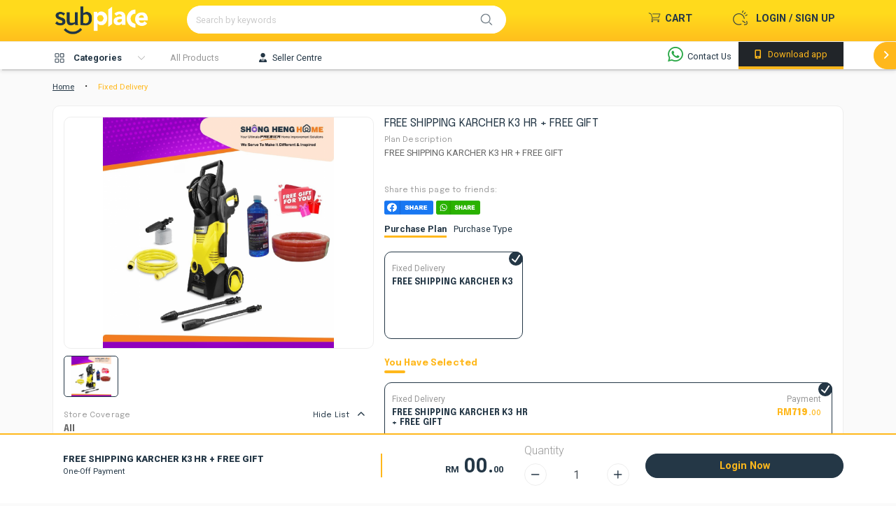

--- FILE ---
content_type: text/html; charset=UTF-8
request_url: https://subplace.com/plan/FREE-SHIPPING-KARCHER-K3-HR-FREE-GIFT-16626434896968089
body_size: 47822
content:
 <!DOCTYPE html>
<html lang="en">

<head>
	<script>
		window.dataLayer = window.dataLayer || [];
			</script>
	
	<meta charset="utf-8">
	<title>FREE SHIPPING KARCHER K3 HR + FREE GIFT | Subplace: Subscriptions Make Life Easier</title>
	<meta property="og:title" content="SHONG HENG HOME MALAYSIA-FREE SHIPPING KARCHER K3 HR + FREE GIFT" />
	<meta property="og:type" content="ecommerce" />
	<meta property="og:image" content="https://subplacecos-1313489200.cos.ap-singapore.myqcloud.com/subplace_live/admin/partner/b28783f0b4736fd294b30aee740c81b3/image/3290974575561f23da9557ee92f6b879.jpg" />
	<meta property="og:image:secure" content="https://subplacecos-1313489200.cos.ap-singapore.myqcloud.com/subplace_live/admin/partner/b28783f0b4736fd294b30aee740c81b3/image/3290974575561f23da9557ee92f6b879.jpg" />
	<meta property="og:description" content="" />
	<meta property="og:image:width" content="1200" />
	<meta property="og:image:height" content="630" />
	<meta property="og:site_name" content="https://subplace.com/plan/FREE-SHIPPING-KARCHER-K3-HR-FREE-GIFT-16626434896968089" />
	<meta name="twitter:site" content="https://subplace.com/plan/FREE-SHIPPING-KARCHER-K3-HR-FREE-GIFT-16626434896968089" />
	<meta name="twitter:text:title" content="SHONG HENG HOME MALAYSIA-FREE SHIPPING KARCHER K3 HR + FREE GIFT" />
	<meta name="twitter:image" content="https://subplacecos-1313489200.cos.ap-singapore.myqcloud.com/subplace_live/admin/partner/b28783f0b4736fd294b30aee740c81b3/image/3290974575561f23da9557ee92f6b879.jpg" />
	<meta http-equiv="X-UA-Compatible" content="IE=edge">
	<meta http-equiv="Content-Language" content="en">
	<meta http-equiv="Content-Type" content="text/html; charset=utf-8" />
	<meta name="viewport" content="width=device-width, initial-scale=1, maximum-scale=1, user-scalable=no, shrink-to-fit=no" />
	<meta name="msapplication-tap-highlight" content="no">
	<meta name="facebook-domain-verification" content="ggtep3vshj67rdhywcy1vd5f39u7if" />
	<meta name="keywords" content="">
	<meta name="description" content="">

	<link rel="icon" type="image/x-icon" href="/img/favicon.ico">
	<!--Plugin CSS file with desired skin-->
	<link rel="stylesheet" href="/webroot/css/ion.rangeSlider.min.css" async />
	<link rel="stylesheet" href="/webroot/asset/select2/select2.min.css" async>
	<link rel="stylesheet" href="/webroot/css/bootstrap/bootstrap.min.css">
	<link rel="stylesheet" href="/webroot/css/fontawesome/all.min.css">
	<!-- Scrollbar Custom CSS -->
	<link rel="stylesheet" href="/webroot/css/jquery.mCustomScrollbar.min.css" async>
	<link rel="stylesheet" type="text/css" href="/webroot/css/style.min.css">
	<link rel="stylesheet" type="text/css" href="/webroot/css/addon.css">
	<link rel="stylesheet" type="text/css" href="/webroot/css/custom.css?build=1.5">
	<link rel="stylesheet" type="text/css" href="/webroot/css/jquery.signature.css" async>
	<link rel="stylesheet" type="text/css" href="/webroot/css/event.css">
    </head>

<body>
			<!-- Google Tag Manager -->
		<script>
			(function(w, d, s, l, i) {
				w[l] = w[l] || [];
				w[l].push({
					'gtm.start': new Date().getTime(),
					event: 'gtm.js'
				});
				var f = d.getElementsByTagName(s)[0],
					j = d.createElement(s),
					dl = l != 'dataLayer' ? '&l=' + l : '';
				j.async = true;
				j.src =
					'https://www.googletagmanager.com/gtm.js?id=' + i + dl;
				f.parentNode.insertBefore(j, f);
			})(window, document, 'script', 'dataLayer', 'GTM-5M5T26B');
		</script>
		<!-- End Google Tag Manager -->
				<!-- Google Tag Manager (noscript) -->
		<noscript><iframe src="https://www.googletagmanager.com/ns.html?id=GTM-5M5T26B" height="0" width="0" style="display:none;visibility:hidden"></iframe></noscript>
		<!-- End Google Tag Manager (noscript) -->
		<div id="modalDialog" class="modal fade" style="z-index: 100000;">
		<div class="modal-dialog modal-dialog-centered modal-sm">
			<div class="modal-content">
				<div class="modal-body">
					<h2></h2>
					<br />
					<p></p>

				</div>
				<div class="modal-footer">
										<button class="btn btn-red" style="margin: 0 auto" onclick="checkredirect();">
						Close
					</button>
				</div>
			</div>
		</div>
	</div>

	<div id="messageDialog" class="modal fade" style="z-index: 100000;">
		<div class="modal-dialog modal-dialog-centered modal-sm">
			<div class="modal-content">
				<div class="modal-body">
					<h2 id="messageDialogTitle"></h2>
					<br />
					<p id="messageDialogContent" class="add-margin10" style="margin-bottom: 20px;"></p>
				</div>
				<div class="modal-footer">
					<button class="btn btn-red" style="margin: 0 auto" onclick="messageDialogHide();">
						Close
					</button>
				</div>
			</div>
		</div>
	</div>


	<!-- Standard Dialog -->
	<div class="modal fade" id="subDialog" role="dialog" aria-hidden="true" style="overflow: auto; z-index: 999;">
		<div class="modal-dialog modal-dialog-centered modal-sm" style="max-width: 100%; justify-content: center; padding: 5rem;">
			<div class="modal-content" style="width: auto; min-width: 280px; max-width: 100%; padding: 1rem;">
				<div id="subDialogTitleLayout" class="modal-header" style="align-items: center; padding: 0; /*! padding-bottom: .7rem; */">
					<h6 id="subDialogTitle" style="margin-bottom: .5rem;"></h6>
					<a id="subDialogCloseButton" class="hover-bg-circle" data-dismiss="modal" style="float: right">
						<span class="btn btn-sm tag" style="padding: .2rem;">
							<img src="/img/icon/black/close.png" width="24">
						</span>
					</a>
				</div>
				<div class="modal-body" style="padding: 0;">
					<p id="subDialogContent" style="margin: 1rem .5rem;"></p>
				</div>
				<div id="subDialogButtonLayout" class="modal-footer" style="padding: 0;">
					<button type="button" class="btn-2 btn-transition border-0 btn-outline-secondary" id="subDialogButtonSecondary" data-dismiss="modal">Cancel</button>
					<button type="button" class="btn-2 btn-transition border-0 btn-outline-primary" id="subDialogButtonPrimary">OK</button>
				</div>
			</div>
		</div>
	</div>

	<div id="loaderOverlayMain" class="loader-overlay">
		<div class="row preloader">
			<div class="col-12">
				<div class="loader"></div>
			</div>
		</div>
	</div>
	
	<div id="advertiserOverlay" class="loader-overlay" style="display: none;">
		<div style="margin: auto;width: fit-content;height: -webkit-fill-available;display: flex;align-items: center;">
            <div class="ads">
            	                    <div class="close" style=" text-align: center; width: 50px; height: 50px; background-color: #495057; border-radius: 50px; padding: 10px; top: -25px; right: -25px;" onclick="uploadAdsResponse('','close')">X</div>
    				<img id="popImg" style="width: 100%; height: 100%;" src="" onclick="uploadAdsResponse('','click')">
    			            </div>
        </div>
	</div>
	
	<input type="hidden" class="form-control" id="firebase_token" name="firebase_token" value="">

	<div class="main-container" id="wrapper">
		<header style="position: sticky; top: 0;">
			<!-- 			demo live -->
				<div class="nav-header">
					<div class="contain">
						<div class="row" style="justify-content: space-between;">
							<div class="col-md-2 col-3">

								<div class="logo">
									<a href="https://subplace.com">
										<div class="icon icon-logo"></div>
									</a>
								</div>
							</div>

							<div class="search col-md-5 col-6">
								<form action="/search/" method="get" id="searchKeyword" onsubmit="return searchByKeyword()">
									<div class="input-group" style="background-color: white;border-radius: 50px;">
										<input type="hidden" class="form-control" id="search" name="search" value="keyword">
										<input type="text" class="form-control" id="item" name="item" value="" placeholder="Search by keywords" autocomplete="off">
										<div class="input-group-prepend">
											<div class="input-group-text right" onclick="$('#searchKeyword').submit()" ontouchstart="$('#searchKeyword').submit()"><i id="search_icon" class="subicon subicon-search"></i></div>
										</div>
									</div>
									<div class="user-history-result" style="display: none;"></div>
								</form>
							</div>

							<div class="col-md-5 col-3">
								<ul class="top-nav">
																			<!--Before login -->
										<li class="dropdown user login">


											<a href="/login">
												<div class="icon login icon-login"></div>
												<p class="before-login desktop-view">Login / Sign Up</p>
											</a>
										</li>
																		<li class="dropdown cart">
										<a href="/order/cart_list" class="cart">
											<div class="noti" id="cart_notification"></div>
											<div class="icon icon-cart"></div>
											<p class="desktop-view">Cart</p>
										</a>
									</li>
<!-- 									<li class="dropdown help"> 
																						<a class="cart" href="https://forms.clickup.com/3833301/f/3mzen-5256/US26JCW55C31M2PEQK">
													<div class="icon icon-shake"></div>
													<p class="desktop-view" style="margin-right: 0;">Help</p>
												</a>
																			</li>-->
																		                            										</ul>
							</div>
						</div>
					</div>
					<div class="less-catergory">
						<div class="contain">
							<div class="menu-wrapper">
								<ul class="menu" style="display: flex; align-items: baseline;">
									<li class="item desktop-view">
										<div onclick="myFunctionHd(); return false;" class="desktop-view" id="allPro">
											<div class="icon icon-bike"></div>
											<p>Categories</p>
										</div>
									</li>
									<li class="item">
										<div class="col">
											<a href="/search?search=product">
												<p>All Products</p>
											</a>
										</div>
									</li>
									
									<!-- <li class="item">
								<div class="col">
									<a href="/Sublink/subplace_life_style_blog">
										<p>SUBPLACE Blog</p>
									</a>
								</div>
							</li>  -->
									<li class="item" style="display: none;" id="voucherPage">
										<div class="col">
											<a href="/voucher">
												<p>Voucher</p>
											</a>
										</div>
									</li>
									<li class="item">
										<div class="col">
											<a href="https://biz.subplace.com" target="_blank">
												<p style="color:#243746;"><i class="fas fa-user-tie mr-2"></i>Seller Centre</p>
											</a>
										</div>
									</li>
									<li class="item submenu-icon" >
										<div data-toggle="tooltip" data-placement="top" title="" data-original-title="Chat with support on WhatsApp.">
											<a href="https://wa.me/601126881300" target="_blank"><i class="fa-brands fa-whatsapp" style="color: #28a745;"></i> <span class="submenu-txt">Contact Us</span></a>
										</div>
									</li>
								</ul>
							</div>
							<div class="onair desktop-view">
								<a href="#download">
									<p><i class="fas fa-mobile-alt" style="margin-right: 6px"></i> Download app</p>
								</a>

							</div>
						</div>
						<div class="paddles desktop-view">
							<button class="btn left-paddle paddle hidden btn-red">
								<i class="fas fa-angle-left"></i>
							</button>
							<button class="btn right-paddle paddle btn-red">
								<i class="fas fa-angle-right"></i>
							</button>
						</div>
					</div>
					<div class="contain desktop-view">
						<div class="catergory-list" id="myCAT" style="display: none;">
							<ul>
																		<a href=/search?search=category&category_name=Babies+%26+Toys&category_id=763 id="cat763" class="sub1cat763" onclick="return $('#loaderOverlayMain').show();">
											<li>
												Babies & Toys												<div class="arrow-right"></div>
											</li>

										</a>
																					<div class="catergory-list-sub cat763" id="sub1cat763">
												<ul>
																													<a href=/search?search=category&category_name=Babies+%26+Toys&category_id=764 id="last763cat764" class="lvl3cat763Link764" onclick="return $('#loaderOverlayMain').show();">
																	<li>
																		Mother & Baby																		<!--         								<div class="arrow-right"></div> -->
																	</li>
																</a>


																													<a href=/search?search=category&category_name=Babies+%26+Toys&category_id=765 id="last763cat765" class="lvl3cat763Link765" onclick="return $('#loaderOverlayMain').show();">
																	<li>
																		Diapering & potty																		<!--         								<div class="arrow-right"></div> -->
																	</li>
																</a>


																													<a href=/search?search=category&category_name=Babies+%26+Toys&category_id=766 id="last763cat766" class="lvl3cat763Link766" onclick="return $('#loaderOverlayMain').show();">
																	<li>
																		Milk formula & Baby food																		<!--         								<div class="arrow-right"></div> -->
																	</li>
																</a>


																													<a href=/search?search=category&category_name=Babies+%26+Toys&category_id=767 id="last763cat767" class="lvl3cat763Link767" onclick="return $('#loaderOverlayMain').show();">
																	<li>
																		Baby fashion & accessories																		<!--         								<div class="arrow-right"></div> -->
																	</li>
																</a>


																													<a href=/search?search=category&category_name=Babies+%26+Toys&category_id=768 id="last763cat768" class="lvl3cat763Link768" onclick="return $('#loaderOverlayMain').show();">
																	<li>
																		Feeding essentials																		<!--         								<div class="arrow-right"></div> -->
																	</li>
																</a>


																													<a href=/search?search=category&category_name=Babies+%26+Toys&category_id=769 id="last763cat769" class="lvl3cat763Link769" onclick="return $('#loaderOverlayMain').show();">
																	<li>
																		Baby gear																		<!--         								<div class="arrow-right"></div> -->
																	</li>
																</a>


																													<a href=/search?search=category&category_name=Babies+%26+Toys&category_id=770 id="last763cat770" class="lvl3cat763Link770" onclick="return $('#loaderOverlayMain').show();">
																	<li>
																		Nursery																		<!--         								<div class="arrow-right"></div> -->
																	</li>
																</a>


																													<a href=/search?search=category&category_name=Babies+%26+Toys&category_id=771 id="last763cat771" class="lvl3cat763Link771" onclick="return $('#loaderOverlayMain').show();">
																	<li>
																		Baby personal care																		<!--         								<div class="arrow-right"></div> -->
																	</li>
																</a>


																													<a href=/search?search=category&category_name=Babies+%26+Toys&category_id=772 id="last763cat772" class="lvl3cat763Link772" onclick="return $('#loaderOverlayMain').show();">
																	<li>
																		Toys & games																		<!--         								<div class="arrow-right"></div> -->
																	</li>
																</a>


																													<a href=/search?search=category&category_name=Babies+%26+Toys&category_id=773 id="last763cat773" class="lvl3cat763Link773" onclick="return $('#loaderOverlayMain').show();">
																	<li>
																		Electronic & remote control																		<!--         								<div class="arrow-right"></div> -->
																	</li>
																</a>


																													<a href=/search?search=category&category_name=Babies+%26+Toys&category_id=774 id="last763cat774" class="lvl3cat763Link774" onclick="return $('#loaderOverlayMain').show();">
																	<li>
																		Sports Toys & outdoor play																		<!--         								<div class="arrow-right"></div> -->
																	</li>
																</a>


																													<a href=/search?search=category&category_name=Babies+%26+Toys&category_id=775 id="last763cat775" class="lvl3cat763Link775" onclick="return $('#loaderOverlayMain').show();">
																	<li>
																		Baby & toddler toys																		<!--         								<div class="arrow-right"></div> -->
																	</li>
																</a>


																									</ul>
											</div>
																												<a href=/search?search=category&category_name=Health+%26+Beauty&category_id=212 id="cat212" class="sub1cat212" onclick="return $('#loaderOverlayMain').show();">
											<li>
												Health & Beauty												<div class="arrow-right"></div>
											</li>

										</a>
																					<div class="catergory-list-sub cat212" id="sub1cat212">
												<ul>
																													<a href=/search?search=category&category_name=Health+%26+Beauty&category_id=213 id="last212cat213" class="lvl3cat212Link213" onclick="return $('#loaderOverlayMain').show();">
																	<li>
																		Skincare																		<!--         								<div class="arrow-right"></div> -->
																	</li>
																</a>


																													<a href=/search?search=category&category_name=Health+%26+Beauty&category_id=214 id="last212cat214" class="lvl3cat212Link214" onclick="return $('#loaderOverlayMain').show();">
																	<li>
																		Make-up																		<!--         								<div class="arrow-right"></div> -->
																	</li>
																</a>


																													<a href=/search?search=category&category_name=Health+%26+Beauty&category_id=215 id="last212cat215" class="lvl3cat212Link215" onclick="return $('#loaderOverlayMain').show();">
																	<li>
																		Hair care																		<!--         								<div class="arrow-right"></div> -->
																	</li>
																</a>


																													<a href=/search?search=category&category_name=Health+%26+Beauty&category_id=216 id="last212cat216" class="lvl3cat212Link216" onclick="return $('#loaderOverlayMain').show();">
																	<li>
																		Bath & body																		<!--         								<div class="arrow-right"></div> -->
																	</li>
																</a>


																													<a href=/search?search=category&category_name=Health+%26+Beauty&category_id=217 id="last212cat217" class="lvl3cat212Link217" onclick="return $('#loaderOverlayMain').show();">
																	<li>
																		Personal care 																		<!--         								<div class="arrow-right"></div> -->
																	</li>
																</a>


																													<a href=/search?search=category&category_name=Health+%26+Beauty&category_id=219 id="last212cat219" class="lvl3cat212Link219" onclick="return $('#loaderOverlayMain').show();">
																	<li>
																		Beauty tools & appliances																		<!--         								<div class="arrow-right"></div> -->
																	</li>
																</a>


																													<a href=/search?search=category&category_name=Health+%26+Beauty&category_id=220 id="last212cat220" class="lvl3cat212Link220" onclick="return $('#loaderOverlayMain').show();">
																	<li>
																		Nutrition & Supplements																		<!--         								<div class="arrow-right"></div> -->
																	</li>
																</a>


																													<a href=/search?search=category&category_name=Health+%26+Beauty&category_id=221 id="last212cat221" class="lvl3cat212Link221" onclick="return $('#loaderOverlayMain').show();">
																	<li>
																		Medical supplies																		<!--         								<div class="arrow-right"></div> -->
																	</li>
																</a>


																													<a href=/search?search=category&category_name=Health+%26+Beauty&category_id=222 id="last212cat222" class="lvl3cat212Link222" onclick="return $('#loaderOverlayMain').show();">
																	<li>
																		Sexual wellness																		<!--         								<div class="arrow-right"></div> -->
																	</li>
																</a>


																													<a href=/search?search=category&category_name=Health+%26+Beauty&category_id=223 id="last212cat223" class="lvl3cat212Link223" onclick="return $('#loaderOverlayMain').show();">
																	<li>
																		Men's care																		<!--         								<div class="arrow-right"></div> -->
																	</li>
																</a>


																													<a href=/search?search=category&category_name=Health+%26+Beauty&category_id=224 id="last212cat224" class="lvl3cat212Link224" onclick="return $('#loaderOverlayMain').show();">
																	<li>
																		Adult diapers & sanitary pads																		<!--         								<div class="arrow-right"></div> -->
																	</li>
																</a>


																													<a href=/search?search=category&category_name=Health+%26+Beauty&category_id=1046 id="last212cat1046" class="lvl3cat212Link1046" onclick="return $('#loaderOverlayMain').show();">
																	<li>
																		Health & beauty services																		<!--         								<div class="arrow-right"></div> -->
																	</li>
																</a>


																									</ul>
											</div>
																												<a href=/search?search=category&category_name=Groceries+%26+Pet&category_id=1 id="cat1" class="sub1cat1" onclick="return $('#loaderOverlayMain').show();">
											<li>
												Groceries & Pet												<div class="arrow-right"></div>
											</li>

										</a>
																					<div class="catergory-list-sub cat1" id="sub1cat1">
												<ul>
																													<a href=/search?search=category&category_name=Groceries+%26+Pet&category_id=1098 id="last1cat1098" class="lvl3cat1Link1098" onclick="return $('#loaderOverlayMain').show();">
																	<li>
																		Pet supplies																		<!--         								<div class="arrow-right"></div> -->
																	</li>
																</a>


																													<a href=/search?search=category&category_name=Groceries+%26+Pet&category_id=1100 id="last1cat1100" class="lvl3cat1Link1100" onclick="return $('#loaderOverlayMain').show();">
																	<li>
																		Gift sets & hampers																		<!--         								<div class="arrow-right"></div> -->
																	</li>
																</a>


																													<a href=/search?search=category&category_name=Groceries+%26+Pet&category_id=1101 id="last1cat1101" class="lvl3cat1Link1101" onclick="return $('#loaderOverlayMain').show();">
																	<li>
																		Food																		<!--         								<div class="arrow-right"></div> -->
																	</li>
																</a>


																													<a href=/search?search=category&category_name=Groceries+%26+Pet&category_id=315 id="last1cat315" class="lvl3cat1Link315" onclick="return $('#loaderOverlayMain').show();">
																	<li>
																		Bakery																		<!--         								<div class="arrow-right"></div> -->
																	</li>
																</a>


																													<a href=/search?search=category&category_name=Groceries+%26+Pet&category_id=316 id="last1cat316" class="lvl3cat1Link316" onclick="return $('#loaderOverlayMain').show();">
																	<li>
																		Beverages																		<!--         								<div class="arrow-right"></div> -->
																	</li>
																</a>


																													<a href=/search?search=category&category_name=Groceries+%26+Pet&category_id=317 id="last1cat317" class="lvl3cat1Link317" onclick="return $('#loaderOverlayMain').show();">
																	<li>
																		Breakfast cereals & spreads																		<!--         								<div class="arrow-right"></div> -->
																	</li>
																</a>


																													<a href=/search?search=category&category_name=Groceries+%26+Pet&category_id=318 id="last1cat318" class="lvl3cat1Link318" onclick="return $('#loaderOverlayMain').show();">
																	<li>
																		Confectionaries																		<!--         								<div class="arrow-right"></div> -->
																	</li>
																</a>


																													<a href=/search?search=category&category_name=Groceries+%26+Pet&category_id=319 id="last1cat319" class="lvl3cat1Link319" onclick="return $('#loaderOverlayMain').show();">
																	<li>
																		Frozen																		<!--         								<div class="arrow-right"></div> -->
																	</li>
																</a>


																													<a href=/search?search=category&category_name=Groceries+%26+Pet&category_id=320 id="last1cat320" class="lvl3cat1Link320" onclick="return $('#loaderOverlayMain').show();">
																	<li>
																		Food staples & cooking essentials																		<!--         								<div class="arrow-right"></div> -->
																	</li>
																</a>


																													<a href=/search?search=category&category_name=Groceries+%26+Pet&category_id=321 id="last1cat321" class="lvl3cat1Link321" onclick="return $('#loaderOverlayMain').show();">
																	<li>
																		Fresh produce																		<!--         								<div class="arrow-right"></div> -->
																	</li>
																</a>


																													<a href=/search?search=category&category_name=Groceries+%26+Pet&category_id=322 id="last1cat322" class="lvl3cat1Link322" onclick="return $('#loaderOverlayMain').show();">
																	<li>
																		Laundry & household																		<!--         								<div class="arrow-right"></div> -->
																	</li>
																</a>


																									</ul>
											</div>
																												<a href=/search?search=category&category_name=Home+%26+Lifestyle&category_id=390 id="cat390" class="sub1cat390" onclick="return $('#loaderOverlayMain').show();">
											<li>
												Home & Lifestyle												<div class="arrow-right"></div>
											</li>

										</a>
																					<div class="catergory-list-sub cat390" id="sub1cat390">
												<ul>
																													<a href=/search?search=category&category_name=Home+%26+Lifestyle&category_id=391 id="last390cat391" class="lvl3cat390Link391" onclick="return $('#loaderOverlayMain').show();">
																	<li>
																		Bath																		<!--         								<div class="arrow-right"></div> -->
																	</li>
																</a>


																													<a href=/search?search=category&category_name=Home+%26+Lifestyle&category_id=392 id="last390cat392" class="lvl3cat390Link392" onclick="return $('#loaderOverlayMain').show();">
																	<li>
																		Bedding																		<!--         								<div class="arrow-right"></div> -->
																	</li>
																</a>


																													<a href=/search?search=category&category_name=Home+%26+Lifestyle&category_id=393 id="last390cat393" class="lvl3cat390Link393" onclick="return $('#loaderOverlayMain').show();">
																	<li>
																		Décor																		<!--         								<div class="arrow-right"></div> -->
																	</li>
																</a>


																													<a href=/search?search=category&category_name=Home+%26+Lifestyle&category_id=394 id="last390cat394" class="lvl3cat390Link394" onclick="return $('#loaderOverlayMain').show();">
																	<li>
																		Furniture																		<!--         								<div class="arrow-right"></div> -->
																	</li>
																</a>


																													<a href=/search?search=category&category_name=Home+%26+Lifestyle&category_id=395 id="last390cat395" class="lvl3cat390Link395" onclick="return $('#loaderOverlayMain').show();">
																	<li>
																		Kitchen & dining																		<!--         								<div class="arrow-right"></div> -->
																	</li>
																</a>


																													<a href=/search?search=category&category_name=Home+%26+Lifestyle&category_id=396 id="last390cat396" class="lvl3cat390Link396" onclick="return $('#loaderOverlayMain').show();">
																	<li>
																		Lighting																		<!--         								<div class="arrow-right"></div> -->
																	</li>
																</a>


																													<a href=/search?search=category&category_name=Home+%26+Lifestyle&category_id=397 id="last390cat397" class="lvl3cat390Link397" onclick="return $('#loaderOverlayMain').show();">
																	<li>
																		Stationery & craft																		<!--         								<div class="arrow-right"></div> -->
																	</li>
																</a>


																													<a href=/search?search=category&category_name=Home+%26+Lifestyle&category_id=398 id="last390cat398" class="lvl3cat390Link398" onclick="return $('#loaderOverlayMain').show();">
																	<li>
																		Laundry & cleaning equipment																		<!--         								<div class="arrow-right"></div> -->
																	</li>
																</a>


																													<a href=/search?search=category&category_name=Home+%26+Lifestyle&category_id=399 id="last390cat399" class="lvl3cat390Link399" onclick="return $('#loaderOverlayMain').show();">
																	<li>
																		Outdoor & garden																		<!--         								<div class="arrow-right"></div> -->
																	</li>
																</a>


																													<a href=/search?search=category&category_name=Home+%26+Lifestyle&category_id=400 id="last390cat400" class="lvl3cat390Link400" onclick="return $('#loaderOverlayMain').show();">
																	<li>
																		Tools & Home Improvement																		<!--         								<div class="arrow-right"></div> -->
																	</li>
																</a>


																													<a href=/search?search=category&category_name=Home+%26+Lifestyle&category_id=401 id="last390cat401" class="lvl3cat390Link401" onclick="return $('#loaderOverlayMain').show();">
																	<li>
																		Books																		<!--         								<div class="arrow-right"></div> -->
																	</li>
																</a>


																													<a href=/search?search=category&category_name=Home+%26+Lifestyle&category_id=402 id="last390cat402" class="lvl3cat390Link402" onclick="return $('#loaderOverlayMain').show();">
																	<li>
																		Musical Instruments																		<!--         								<div class="arrow-right"></div> -->
																	</li>
																</a>


																													<a href=/search?search=category&category_name=Home+%26+Lifestyle&category_id=1159 id="last390cat1159" class="lvl3cat390Link1159" onclick="return $('#loaderOverlayMain').show();">
																	<li>
																		Maganizes																		<!--         								<div class="arrow-right"></div> -->
																	</li>
																</a>


																													<a href=/search?search=category&category_name=Home+%26+Lifestyle&category_id=1038 id="last390cat1038" class="lvl3cat390Link1038" onclick="return $('#loaderOverlayMain').show();">
																	<li>
																		Massage Chair & Massager																		<!--         								<div class="arrow-right"></div> -->
																	</li>
																</a>


																									</ul>
											</div>
																												<a href=/search?search=category&category_name=Electronic+Devices&category_id=15 id="cat15" class="sub1cat15" onclick="return $('#loaderOverlayMain').show();">
											<li>
												Electronic Devices												<div class="arrow-right"></div>
											</li>

										</a>
																					<div class="catergory-list-sub cat15" id="sub1cat15">
												<ul>
																													<a href=/search?search=category&category_name=Electronic+Devices&category_id=1021 id="last15cat1021" class="lvl3cat15Link1021" onclick="return $('#loaderOverlayMain').show();">
																	<li>
																		POS system																		<!--         								<div class="arrow-right"></div> -->
																	</li>
																</a>


																													<a href=/search?search=category&category_name=Electronic+Devices&category_id=1105 id="last15cat1105" class="lvl3cat15Link1105" onclick="return $('#loaderOverlayMain').show();">
																	<li>
																		Automation & Solutions																		<!--         								<div class="arrow-right"></div> -->
																	</li>
																</a>


																													<a href=/search?search=category&category_name=Electronic+Devices&category_id=16 id="last15cat16" class="lvl3cat15Link16" onclick="return $('#loaderOverlayMain').show();">
																	<li>
																		Mobiles & Tablets																		<!--         								<div class="arrow-right"></div> -->
																	</li>
																</a>


																													<a href=/search?search=category&category_name=Electronic+Devices&category_id=17 id="last15cat17" class="lvl3cat15Link17" onclick="return $('#loaderOverlayMain').show();">
																	<li>
																		Laptops																		<!--         								<div class="arrow-right"></div> -->
																	</li>
																</a>


																													<a href=/search?search=category&category_name=Electronic+Devices&category_id=18 id="last15cat18" class="lvl3cat15Link18" onclick="return $('#loaderOverlayMain').show();">
																	<li>
																		Desktop Computers																		<!--         								<div class="arrow-right"></div> -->
																	</li>
																</a>


																													<a href=/search?search=category&category_name=Electronic+Devices&category_id=19 id="last15cat19" class="lvl3cat15Link19" onclick="return $('#loaderOverlayMain').show();">
																	<li>
																		Smartwatches & Accessories																		<!--         								<div class="arrow-right"></div> -->
																	</li>
																</a>


																									</ul>
											</div>
																												<a href=/search?search=category&category_name=Electronic+Accessories&category_id=45 id="cat45" class="sub1cat45" onclick="return $('#loaderOverlayMain').show();">
											<li>
												Electronic Accessories												<div class="arrow-right"></div>
											</li>

										</a>
																					<div class="catergory-list-sub cat45" id="sub1cat45">
												<ul>
																													<a href=/search?search=category&category_name=Electronic+Accessories&category_id=46 id="last45cat46" class="lvl3cat45Link46" onclick="return $('#loaderOverlayMain').show();">
																	<li>
																		Mobile Accessories																		<!--         								<div class="arrow-right"></div> -->
																	</li>
																</a>


																													<a href=/search?search=category&category_name=Electronic+Accessories&category_id=47 id="last45cat47" class="lvl3cat45Link47" onclick="return $('#loaderOverlayMain').show();">
																	<li>
																		Audio																		<!--         								<div class="arrow-right"></div> -->
																	</li>
																</a>


																													<a href=/search?search=category&category_name=Electronic+Accessories&category_id=49 id="last45cat49" class="lvl3cat45Link49" onclick="return $('#loaderOverlayMain').show();">
																	<li>
																		Computer Accessories																		<!--         								<div class="arrow-right"></div> -->
																	</li>
																</a>


																													<a href=/search?search=category&category_name=Electronic+Accessories&category_id=50 id="last45cat50" class="lvl3cat45Link50" onclick="return $('#loaderOverlayMain').show();">
																	<li>
																		Computer Components																		<!--         								<div class="arrow-right"></div> -->
																	</li>
																</a>


																													<a href=/search?search=category&category_name=Electronic+Accessories&category_id=51 id="last45cat51" class="lvl3cat45Link51" onclick="return $('#loaderOverlayMain').show();">
																	<li>
																		Network Components																		<!--         								<div class="arrow-right"></div> -->
																	</li>
																</a>


																													<a href=/search?search=category&category_name=Electronic+Accessories&category_id=52 id="last45cat52" class="lvl3cat45Link52" onclick="return $('#loaderOverlayMain').show();">
																	<li>
																		Data Storage																		<!--         								<div class="arrow-right"></div> -->
																	</li>
																</a>


																													<a href=/search?search=category&category_name=Electronic+Accessories&category_id=53 id="last45cat53" class="lvl3cat45Link53" onclick="return $('#loaderOverlayMain').show();">
																	<li>
																		Monitors & Printers																		<!--         								<div class="arrow-right"></div> -->
																	</li>
																</a>


																													<a href=/search?search=category&category_name=Electronic+Accessories&category_id=54 id="last45cat54" class="lvl3cat45Link54" onclick="return $('#loaderOverlayMain').show();">
																	<li>
																		Camera Accessories																		<!--         								<div class="arrow-right"></div> -->
																	</li>
																</a>


																									</ul>
											</div>
																												<a href=/search?search=category&category_name=Women%27s+Fashion&category_id=524 id="cat524" class="sub1cat524" onclick="return $('#loaderOverlayMain').show();">
											<li>
												Women's Fashion												<div class="arrow-right"></div>
											</li>

										</a>
																					<div class="catergory-list-sub cat524" id="sub1cat524">
												<ul>
																													<a href=/search?search=category&category_name=Women%27s+Fashion&category_id=525 id="last524cat525" class="lvl3cat524Link525" onclick="return $('#loaderOverlayMain').show();">
																	<li>
																		Women's clothing																		<!--         								<div class="arrow-right"></div> -->
																	</li>
																</a>


																													<a href=/search?search=category&category_name=Women%27s+Fashion&category_id=526 id="last524cat526" class="lvl3cat524Link526" onclick="return $('#loaderOverlayMain').show();">
																	<li>
																		Women's shoes																		<!--         								<div class="arrow-right"></div> -->
																	</li>
																</a>


																													<a href=/search?search=category&category_name=Women%27s+Fashion&category_id=527 id="last524cat527" class="lvl3cat524Link527" onclick="return $('#loaderOverlayMain').show();">
																	<li>
																		Muslim wear																		<!--         								<div class="arrow-right"></div> -->
																	</li>
																</a>


																													<a href=/search?search=category&category_name=Women%27s+Fashion&category_id=528 id="last524cat528" class="lvl3cat524Link528" onclick="return $('#loaderOverlayMain').show();">
																	<li>
																		Lingerie, sleep & lounge																		<!--         								<div class="arrow-right"></div> -->
																	</li>
																</a>


																									</ul>
											</div>
																												<a href=/search?search=category&category_name=Men%27s+Fashion&category_id=637 id="cat637" class="sub1cat637" onclick="return $('#loaderOverlayMain').show();">
											<li>
												Men's Fashion												<div class="arrow-right"></div>
											</li>

										</a>
																					<div class="catergory-list-sub cat637" id="sub1cat637">
												<ul>
																													<a href=/search?search=category&category_name=Men%27s+Fashion&category_id=639 id="last637cat639" class="lvl3cat637Link639" onclick="return $('#loaderOverlayMain').show();">
																	<li>
																		Men shoes																		<!--         								<div class="arrow-right"></div> -->
																	</li>
																</a>


																													<a href=/search?search=category&category_name=Men%27s+Fashion&category_id=643 id="last637cat643" class="lvl3cat637Link643" onclick="return $('#loaderOverlayMain').show();">
																	<li>
																		Boy's clothing																		<!--         								<div class="arrow-right"></div> -->
																	</li>
																</a>


																									</ul>
											</div>
																												<a href=/search?search=category&category_name=Home+Appliances&category_id=132 id="cat132" class="sub1cat132" onclick="return $('#loaderOverlayMain').show();">
											<li>
												Home Appliances												<div class="arrow-right"></div>
											</li>

										</a>
																					<div class="catergory-list-sub cat132" id="sub1cat132">
												<ul>
																													<a href=/search?search=category&category_name=Home+Appliances&category_id=133 id="last132cat133" class="lvl3cat132Link133" onclick="return $('#loaderOverlayMain').show();">
																	<li>
																		Televisions & Videos																		<!--         								<div class="arrow-right"></div> -->
																	</li>
																</a>


																													<a href=/search?search=category&category_name=Home+Appliances&category_id=134 id="last132cat134" class="lvl3cat132Link134" onclick="return $('#loaderOverlayMain').show();">
																	<li>
																		Large appliances																		<!--         								<div class="arrow-right"></div> -->
																	</li>
																</a>


																													<a href=/search?search=category&category_name=Home+Appliances&category_id=135 id="last132cat135" class="lvl3cat132Link135" onclick="return $('#loaderOverlayMain').show();">
																	<li>
																		Small kitchen appliances																		<!--         								<div class="arrow-right"></div> -->
																	</li>
																</a>


																													<a href=/search?search=category&category_name=Home+Appliances&category_id=136 id="last132cat136" class="lvl3cat132Link136" onclick="return $('#loaderOverlayMain').show();">
																	<li>
																		Vacuum cleaners																		<!--         								<div class="arrow-right"></div> -->
																	</li>
																</a>


																													<a href=/search?search=category&category_name=Home+Appliances&category_id=137 id="last132cat137" class="lvl3cat132Link137" onclick="return $('#loaderOverlayMain').show();">
																	<li>
																		Small household appliances																		<!--         								<div class="arrow-right"></div> -->
																	</li>
																</a>


																													<a href=/search?search=category&category_name=Home+Appliances&category_id=138 id="last132cat138" class="lvl3cat132Link138" onclick="return $('#loaderOverlayMain').show();">
																	<li>
																		Small cooling & air treatment																		<!--         								<div class="arrow-right"></div> -->
																	</li>
																</a>


																													<a href=/search?search=category&category_name=Home+Appliances&category_id=139 id="last132cat139" class="lvl3cat132Link139" onclick="return $('#loaderOverlayMain').show();">
																	<li>
																		Personal care appliances																		<!--         								<div class="arrow-right"></div> -->
																	</li>
																</a>


																													<a href=/search?search=category&category_name=Home+Appliances&category_id=140 id="last132cat140" class="lvl3cat132Link140" onclick="return $('#loaderOverlayMain').show();">
																	<li>
																		Home appliances parts																		<!--         								<div class="arrow-right"></div> -->
																	</li>
																</a>


																													<a href=/search?search=category&category_name=Home+Appliances&category_id=1093 id="last132cat1093" class="lvl3cat132Link1093" onclick="return $('#loaderOverlayMain').show();">
																	<li>
																		Smart Devices																		<!--         								<div class="arrow-right"></div> -->
																	</li>
																</a>


																									</ul>
											</div>
																												<a href=/search?search=category&category_name=Fashion+Accessories&category_id=4 id="cat4" class="sub1cat4" onclick="return $('#loaderOverlayMain').show();">
											<li>
												Fashion Accessories												<div class="arrow-right"></div>
											</li>

										</a>
																					<div class="catergory-list-sub cat4" id="sub1cat4">
												<ul>
																													<a href=/search?search=category&category_name=Fashion+Accessories&category_id=646 id="last4cat646" class="lvl3cat4Link646" onclick="return $('#loaderOverlayMain').show();">
																	<li>
																		Men's watches																		<!--         								<div class="arrow-right"></div> -->
																	</li>
																</a>


																													<a href=/search?search=category&category_name=Fashion+Accessories&category_id=648 id="last4cat648" class="lvl3cat4Link648" onclick="return $('#loaderOverlayMain').show();">
																	<li>
																		Men's bag wallet																		<!--         								<div class="arrow-right"></div> -->
																	</li>
																</a>


																													<a href=/search?search=category&category_name=Fashion+Accessories&category_id=324 id="last4cat324" class="lvl3cat4Link324" onclick="return $('#loaderOverlayMain').show();">
																	<li>
																		Contact lens																		<!--         								<div class="arrow-right"></div> -->
																	</li>
																</a>


																													<a href=/search?search=category&category_name=Fashion+Accessories&category_id=532 id="last4cat532" class="lvl3cat4Link532" onclick="return $('#loaderOverlayMain').show();">
																	<li>
																		Women's watches																		<!--         								<div class="arrow-right"></div> -->
																	</li>
																</a>


																													<a href=/search?search=category&category_name=Fashion+Accessories&category_id=533 id="last4cat533" class="lvl3cat4Link533" onclick="return $('#loaderOverlayMain').show();">
																	<li>
																		Women's fashion jewellery																		<!--         								<div class="arrow-right"></div> -->
																	</li>
																</a>


																													<a href=/search?search=category&category_name=Fashion+Accessories&category_id=535 id="last4cat535" class="lvl3cat4Link535" onclick="return $('#loaderOverlayMain').show();">
																	<li>
																		Women's bag wallet																		<!--         								<div class="arrow-right"></div> -->
																	</li>
																</a>


																													<a href=/search?search=category&category_name=Fashion+Accessories&category_id=536 id="last4cat536" class="lvl3cat4Link536" onclick="return $('#loaderOverlayMain').show();">
																	<li>
																		Sunglasses																		<!--         								<div class="arrow-right"></div> -->
																	</li>
																</a>


																													<a href=/search?search=category&category_name=Fashion+Accessories&category_id=403 id="last4cat403" class="lvl3cat4Link403" onclick="return $('#loaderOverlayMain').show();">
																	<li>
																		Travel & luggage																		<!--         								<div class="arrow-right"></div> -->
																	</li>
																</a>


																									</ul>
											</div>
																												<a href=/search?search=category&category_name=Sports+%26+Outdoor&category_id=913 id="cat913" class="sub1cat913" onclick="return $('#loaderOverlayMain').show();">
											<li>
												Sports & Outdoor												<div class="arrow-right"></div>
											</li>

										</a>
																					<div class="catergory-list-sub cat913" id="sub1cat913">
												<ul>
																													<a href=/search?search=category&category_name=Sports+%26+Outdoor&category_id=915 id="last913cat915" class="lvl3cat913Link915" onclick="return $('#loaderOverlayMain').show();">
																	<li>
																		Sports apparel women																		<!--         								<div class="arrow-right"></div> -->
																	</li>
																</a>


																													<a href=/search?search=category&category_name=Sports+%26+Outdoor&category_id=917 id="last913cat917" class="lvl3cat913Link917" onclick="return $('#loaderOverlayMain').show();">
																	<li>
																		Outdoor recreation																		<!--         								<div class="arrow-right"></div> -->
																	</li>
																</a>


																													<a href=/search?search=category&category_name=Sports+%26+Outdoor&category_id=918 id="last913cat918" class="lvl3cat913Link918" onclick="return $('#loaderOverlayMain').show();">
																	<li>
																		Exercise & fitness equipment																		<!--         								<div class="arrow-right"></div> -->
																	</li>
																</a>


																													<a href=/search?search=category&category_name=Sports+%26+Outdoor&category_id=919 id="last913cat919" class="lvl3cat913Link919" onclick="return $('#loaderOverlayMain').show();">
																	<li>
																		Badminton																		<!--         								<div class="arrow-right"></div> -->
																	</li>
																</a>


																									</ul>
											</div>
																												<a href=/search?search=category&category_name=Automotive&category_id=1001 id="cat1001" class="sub1cat1001" onclick="return $('#loaderOverlayMain').show();">
											<li>
												Automotive												<div class="arrow-right"></div>
											</li>

										</a>
																					<div class="catergory-list-sub cat1001" id="sub1cat1001">
												<ul>
																													<a href=/search?search=category&category_name=Automotive&category_id=1002 id="last1001cat1002" class="lvl3cat1001Link1002" onclick="return $('#loaderOverlayMain').show();">
																	<li>
																		Vehicles																		<!--         								<div class="arrow-right"></div> -->
																	</li>
																</a>


																									</ul>
											</div>
																												<a href=/search?search=category&category_name=Services+%26+Self+Improvement&category_id=3 id="cat3" class="sub1cat3" onclick="return $('#loaderOverlayMain').show();">
											<li>
												Services & Self Improvement												<div class="arrow-right"></div>
											</li>

										</a>
																					<div class="catergory-list-sub cat3" id="sub1cat3">
												<ul>
																													<a href=/search?search=category&category_name=Services+%26+Self+Improvement&category_id=11 id="last3cat11" class="lvl3cat3Link11" onclick="return $('#loaderOverlayMain').show();">
																	<li>
																		Professional																		<!--         								<div class="arrow-right"></div> -->
																	</li>
																</a>


																													<a href=/search?search=category&category_name=Services+%26+Self+Improvement&category_id=728 id="last3cat728" class="lvl3cat3Link728" onclick="return $('#loaderOverlayMain').show();">
																	<li>
																		Household																		<!--         								<div class="arrow-right"></div> -->
																	</li>
																</a>


																													<a href=/search?search=category&category_name=Services+%26+Self+Improvement&category_id=729 id="last3cat729" class="lvl3cat3Link729" onclick="return $('#loaderOverlayMain').show();">
																	<li>
																		Commercial																		<!--         								<div class="arrow-right"></div> -->
																	</li>
																</a>


																													<a href=/search?search=category&category_name=Services+%26+Self+Improvement&category_id=1063 id="last3cat1063" class="lvl3cat3Link1063" onclick="return $('#loaderOverlayMain').show();">
																	<li>
																		Photography & Videography																		<!--         								<div class="arrow-right"></div> -->
																	</li>
																</a>


																													<a href=/search?search=category&category_name=Services+%26+Self+Improvement&category_id=1069 id="last3cat1069" class="lvl3cat3Link1069" onclick="return $('#loaderOverlayMain').show();">
																	<li>
																		Sports & Outdoor																		<!--         								<div class="arrow-right"></div> -->
																	</li>
																</a>


																													<a href=/search?search=category&category_name=Services+%26+Self+Improvement&category_id=1072 id="last3cat1072" class="lvl3cat3Link1072" onclick="return $('#loaderOverlayMain').show();">
																	<li>
																		IT Services																		<!--         								<div class="arrow-right"></div> -->
																	</li>
																</a>


																													<a href=/search?search=category&category_name=Services+%26+Self+Improvement&category_id=1114 id="last3cat1114" class="lvl3cat3Link1114" onclick="return $('#loaderOverlayMain').show();">
																	<li>
																		Travel																		<!--         								<div class="arrow-right"></div> -->
																	</li>
																</a>


																									</ul>
											</div>
																												<a href=/search?search=category&category_name=Charity&category_id=1080 id="cat1080" class="sub1cat1080" onclick="return $('#loaderOverlayMain').show();">
											<li>
												Charity												<div class="arrow-right"></div>
											</li>

										</a>
																					<div class="catergory-list-sub cat1080" id="sub1cat1080">
												<ul>
																													<a href=/search?search=category&category_name=Charity&category_id=1081 id="last1080cat1081" class="lvl3cat1080Link1081" onclick="return $('#loaderOverlayMain').show();">
																	<li>
																		Community Development																		<!--         								<div class="arrow-right"></div> -->
																	</li>
																</a>


																													<a href=/search?search=category&category_name=Charity&category_id=1082 id="last1080cat1082" class="lvl3cat1080Link1082" onclick="return $('#loaderOverlayMain').show();">
																	<li>
																		Education																		<!--         								<div class="arrow-right"></div> -->
																	</li>
																</a>


																													<a href=/search?search=category&category_name=Charity&category_id=1083 id="last1080cat1083" class="lvl3cat1080Link1083" onclick="return $('#loaderOverlayMain').show();">
																	<li>
																		Health and Wellness																		<!--         								<div class="arrow-right"></div> -->
																	</li>
																</a>


																													<a href=/search?search=category&category_name=Charity&category_id=1084 id="last1080cat1084" class="lvl3cat1080Link1084" onclick="return $('#loaderOverlayMain').show();">
																	<li>
																		Human and Civil Rights																		<!--         								<div class="arrow-right"></div> -->
																	</li>
																</a>


																									</ul>
											</div>
																												<a href=/search?search=category&category_name=Others&category_id=1171 id="cat1171" class="sub1cat1171" onclick="return $('#loaderOverlayMain').show();">
											<li>
												Others												<div class="arrow-right"></div>
											</li>

										</a>
																												<a href=/search?search=category&category_name=Premium&category_id=1102 id="cat1102" class="sub1cat1102" onclick="return $('#loaderOverlayMain').show();">
											<li>
												Premium												<div class="arrow-right"></div>
											</li>

										</a>
																					<div class="catergory-list-sub cat1102" id="sub1cat1102">
												<ul>
																													<a href=/search?search=category&category_name=Premium&category_id=1103 id="last1102cat1103" class="lvl3cat1102Link1103" onclick="return $('#loaderOverlayMain').show();">
																	<li>
																		Investment																		<!--         								<div class="arrow-right"></div> -->
																	</li>
																</a>


																									</ul>
											</div>
																												<a href=/search?search=category&category_name=More&category_id= id="cat" class="sub1cat" onclick="return $('#loaderOverlayMain').show();">
											<li>
												More												<div class="arrow-right"></div>
											</li>

										</a>
																		

							</ul>
						</div>

					</div>

				</div>
					</header>

		<script src="/js/jquery.js"></script>
		<script src="/js/utility.js"></script>
		
	<head>
		<style id="loadPlanCss">

		</style>

		<style type="text/css">
			/* Scheduled Promotion */
			.scheduled-promotion-countdown {
				background-image: url(/img/bg-orange.png);
				background-position: center;
				border-radius: 0.5rem;
				padding: 0.75rem;
				justify-content: space-between;
				align-items: center;
				gap: 1rem;
			}

			.badge-countdown {
				padding: .5rem;
				font-size: 100%;
			}

			@media only screen and (max-device-width: 770px) {
				.product-badge {
					display: -webkit-box;
				}
			}

			@media only screen and (min-device-width: 280px) and (max-device-width: 340px) {
				.pro-pg .info .custom-control-label h2 {
					height: 4.5rem;
					display: -webkit-box;
					-webkit-line-clamp: 6;
					-webkit-box-orient: vertical;
				}

				.pro-pg .info .plan-box .custom-checkbox .custom-control-label h2 {
					display: -webkit-box;
					-webkit-line-clamp: 6;
					-webkit-box-orient: vertical;
				}
			}

			@media only screen and (min-device-width: 341px) {
				.pro-pg .info .custom-control-label h2 {
					height: 4.5rem;
					display: -webkit-box;
					-webkit-line-clamp: 5;
					-webkit-box-orient: vertical;
				}

				.pro-pg .info .plan-box .custom-checkbox .custom-control-label h2 {
					display: -webkit-box;
					-webkit-line-clamp: 5;
					-webkit-box-orient: vertical;
				}
			}
			
			
			    .modal-open{
			         overflow: unset;
			    }
			
			    .pro-pg label.var-option{
			        white-space: nowrap;
			    }
			    
			    #myTab li.nav-item{
			        font-size: .8rem;
                    color: #243746;
                    margin-right: 10px;
                }
                
                #myTab li.nav-item a.nav-link.active,
                li.nav-item a.show.active{
                    border-bottom: 3px solid #ffb81c;
                    font-weight: 700;
                }
                
                .row.collapse{
                    flex-wrap: nowrap;
                    white-space: nowrap;
                    overflow: auto;
                }
                
                .overlay.add {
                    position: absolute;
                    top: 0;
                    left: 0;
                    right: 0;
                    bottom: 0;
                    background-color: rgba(0, 0, 0, 0.5);
                    opacity: 0;
                    transition: opacity 0.3s;
                }
                
                .product-list:hover .overlay.add {
                    opacity: 1;
                }
                
                .selected-item{
                      position: absolute;
                      background-color: #ffb81c;
                      height: 20px;
                      width: 20px;
                      top: 0;
                      right: 10px;
                      border-radius: 50%;
                      background-image: url(/img/icon/black/checked.png);
                      background-size: 15px;
                      background-repeat: no-repeat;
                      background-position: center;
                      display: none;
                 }
                 
                 .remove{
                    background-color: #243746;
                    background-image: url(/img/icon/white/close.png);
                    height: 30px;
                    width: 30px;
                    background-size: 20px;
                    display: block;
                 }
                 
                 .pro-pg .info ul li.nav-item::before{
                    all: unset;
                 }
                 
                 a.show{
                    
                 }
                 a.show.active{
                    
                 }
                 
                 .checkbox.show{
                    background-image: url(../img/icon/white/check.svg);
                    background-color: #253746;
                    height: 15px;
                    width: 15px;
                    position: absolute;
                    top: 0;
                    right: 0;
                    background-size: 80% 60%;
                    background-position: 60%;
                    border-radius: 10px;
                    background-repeat: no-repeat;
                 }
			
		</style>
	</head>

	<div id="errorModal" class="modal fade" style="z-index: 1000000">
		<div class="modal-dialog welcome modal-dialog-centered">
			<div class="modal-content">
				<div class="modal-body">
					<img src="/img/icon/ani/error.png" style="width: 30%">
					<h2>Collect Voucher</h2>
					<p class="add-margin10" style="margin-bottom: 20px;" id="errorContent"></p>
					<button class="btn btn-black" data-dismiss="modal">
						OK
					</button>
				</div>
			</div>
		</div>
	</div>

	<div id="productOptionModal" class="modal fade" style="z-index: 1000; padding-right: 17px;">
		<div class="modal-dialog welcome modal-dialog-centered">
			<div class="modal-content">
				<div class="modal-body" id="productOption"></div>
    			<div class="modal-footer">
    				<button class="btn btn-black" style="margin: 0 auto">
    					Done
    				</button>
    				<button class="btn btn-red" style="margin: 0 auto">
    					Close
    				</button>
    			</div>
			</div>
		</div>
	</div>
	
	<div id="cycleProductModal" class="modal fade" style="z-index: 1000; padding-right: 17px;">
		<div class="modal-dialog welcome modal-dialog-centered">
			<div class="modal-content">
				<div class="modal-body" id="cycleProductList"></div>
    			<div class="modal-footer">
    				<button class="btn btn-red" style="margin: 0 auto" onclick="$('#cycleProductModal').modal('hide');">
    					Close
    				</button>
    			</div>
			</div>
		</div>
	</div>

	<div id="myImgModal" class="modal bd-example-modal-lg" style="padding-top: 10px; z-index: 1000">
		<!-- The Close Button -->
		<span class="close">&times;</span>
		<!-- Modal Content (The Image) -->
		<img class="modal-content zoomimg" id="planImgZoom" style="max-width: 80%;">
	</div>
	
	<div id="myPdfModal" class="modal bd-example-modal-lg" style="padding-top: 10px; z-index: 1000">
		<!-- The Close Button -->
		<span class="close">&times;</span>
		<!-- Modal Content (The Image) -->
		<div style="margin: auto;height: 99%; width: 90%;">
    		<embed width="100%" height="100%" type="application/pdf">
		</div>
	</div>

	
						<input type="hidden" value='{"option":[],"sku":"KARCHER K3 HR","stock_quantity":50}' name="FREE%20SHIPPING%20KARCHER%20K3%20HR%20%2B%20FREE%20GIFT1StockCheck">
	
	<div class="body-container" x-data="{
			variation: JSON.parse('[{&quot;name&quot;:&quot;FREE%20SHIPPING%20KARCHER%20K3%20HR%20%2B%20FREE%20GIFT&quot;,&quot;fulfillment&quot;:&quot;Delivery&quot;}]'),
			variant: 'FREE%20SHIPPING%20KARCHER%20K3%20HR%20%2B%20FREE%20GIFT',
			get selectedVariant() { return this.variation.find(variation => variation.name === this.variant) }
		}"
	>
		<!-- main banner -->
		<div class="contain pro-pg accordion" id="accordionExample">
			<div class="page-title">
									<ul class="breadcrumb">
						<li><a href="/">Home</a></li>
						<li class="active">Fixed Delivery</li>
					</ul>
							</div>

			<div class="row bg-white other-option">
				<div class="col-md-5">
					<div class="row" id="leftRow">
													<div class="col-12">
								<div id="slider" class="flexslider">
									<div class="overlay" style="position: static">
									</div>
									<ul class="slides">
																					<li>
												<div class="pro-img">
																												<img name="planImg" src="https://subplacecos-1313489200.cos.ap-singapore.myqcloud.com/subplace_live/admin/partner/b28783f0b4736fd294b30aee740c81b3/image/3290974575561f23da9557ee92f6b879.jpg">
																										</div>
											</li>
																			</ul>
								</div>
								<div id="carousel" class="flexslider">
									<ul class="slides">
																					<li>
												<div class="pro-img">
																												<img src="https://subplacecos-1313489200.cos.ap-singapore.myqcloud.com/subplace_live/admin/partner/b28783f0b4736fd294b30aee740c81b3/image/3290974575561f23da9557ee92f6b879.jpg">
																										</div>
											</li>
																			</ul>
								</div>
							</div>
												<div class="col-12 info" id="partialVoucher">
						</div>
						<div class="w-100" x-show="selectedVariant.fulfillment === 'Self Pick-up'" x-transition.duration.200ms>
							<head>
	<style type="text/css">
		.width-fit {
			width: 100% !important;
			max-width: 100% !important;
		}

		.grey-container {
			background-color: #f5f5f5;
			border: 0px solid #ddd;
			border-radius: .5rem;
			padding: .7rem;
		}

		h3 {
			color: #999;
			font-size: .7rem;
			font-weight: normal;
		}
		
		.title {
			/* margin-top: 0; */
			color: #666;
			font-size: .8rem;
			font-weight: bold;
		}
		
		.title span {
			color: #243746;
			font-size: .7rem;
			font-weight: normal;
		}

		ul.breadcrumb li {
			cursor: pointer;
			color: #243746;
			transition: color 0.3s ease;
			/* background-color: #fff; */
			font-weight: normal !important;
		}

		ul.breadcrumb li.select {
			cursor: default;
			color: #666;
			font-weight: bold !important;
		}

		ul.breadcrumb li:not(.select):hover {
			color: var(--yellow);
		}

		.address h4 {
			cursor: pointer;
			padding-left: .5rem;
			padding-right: .5rem;
			color: #243746;
			background-color: transparent;
			transition: color 0.3s ease, background-color 0.3s ease;
		}
		.address h4:hover {
			color: var(--yellow);
			background-color: #ccc;
		}

		.userAddress {
			cursor: pointer;
			width: 70%;
			min-width: 70%;
			height: 6rem;
			border: 1px solid lightgrey;
			border-radius: .5rem;
			background-color: white;
			transition: border 0.3s ease, background-color 0.3s ease;
		}

		.userAddress:hover {
			border: 1px solid darkslategrey;
			background-color: lightgrey;
		}

		.userAddress.selected {
			border: 1.5px solid darkslategrey;
		}

		.userAddress.selected::after {
			width: 20px;
			height: 20px;
			margin-right: -1px;
			margin-top: -1px;
			padding: 3px;
			background-size: 60% 60%;
			background-color: #243746;
			background-image: url(../img/icon/white/check.svg);
			background-position: center;
			background-repeat: no-repeat;
			border-radius: 50%;
			content: "";
			clear: both;
		}

		.userAddress h3 span {
			padding: .2rem;
			color: darkgoldenrod !important;
			font-size: 80% !important;
			font-weight: bold !important;
			border: 1.2px solid gold;
			border-radius: .2rem;
			background-color: lightgoldenrodyellow;
		}
	</style>
</head>
<div id="pickup-address" class="fx-box fx-col fx-item-start width-fit mt-2 mb-2" style="padding-right: 15px;">
	<h3>Shipping Option</h3>
	<div class="grey-container width-fit">
		<div class="fx-box fx-col align-items-start">
			<h3 class="title">Self Pick-up Location</h3>
			<p class="fx-box mt-1" style="gap: 0; text-align: left;">
				<i class="subicon subicon-location"></i>
							</p>
		</div>
	</div>
</div>						</div>
						<div class="w-100" x-show="selectedVariant.fulfillment === 'Delivery'" x-transition.duration.200ms>
													</div>
													<div class="col-12 info">
								<h3 class="ttl" style="margin-top: 10px;">Store Coverage
									<span class="right-link"><a data-toggle="collapse" href="#collapseCover" aria-expanded="false" aria-controls="collapseCover" class="btn-text"><span class="show">Show All <i class="fas fa-chevron-down"></i></span> <span class="hide">Hide List <i class="fas fa-chevron-up"></i></span></a></span>
								</h3>
								<div class="coverage">
									<div class="collapse show" id="collapseCover">
																					<h3>All</h3>
																						<div class="clearfix"></div>
																			</div>
								</div>
							</div>
																			<div class="col-12 info">
								<h3 class="ttl" style="margin-top: 10px;">Outlets
																	</h3>
								<div class="coverage outlet">
																														<h3>Shong Heng Premier Home center Sdn. Bhd. <span>Semenyih, Selangor</span></h3>
																												</div>
							</div>
											</div>
				</div>
				<div class="col-md-7">
					<div class="row" id="rightRow" style="position: relative;">
						<div class="col-12 info">
							<h2>FREE SHIPPING KARCHER K3 HR + FREE GIFT</h2>
						</div>
						<div class="col-12 info">
							<h3>Plan Description</h3>
							<p style="text-align: left">FREE SHIPPING KARCHER K3 HR + FREE GIFT</p>
							<div class="extra">
																															</div>
							<!-- Countdown -->
													</div>

												
														
							<br><br><br>
							<div class="col-12 info">
								<h3>Share this page to friends:</h3>
							</div>
							<div class="col-12 info" style="display: flex; justify-content: space-between;">
								<div class="col-12 info">
    								<a href="https://www.facebook.com/sharer/sharer.php?u=https://subplace.com/plan/share/FREE-SHIPPING-KARCHER-K3-HR-FREE-GIFT-16626434896968089" target="_blank"><img src="/img/facebook_share.png" style="width: 70px; height: 20px;"></a>
    								<a href="https://api.whatsapp.com/send?text=https://subplace.com/plan/share/FREE-SHIPPING-KARCHER-K3-HR-FREE-GIFT-16626434896968089" target='_blank'><img src="/img/whatsapp_64.png" style="height: 20px;"></a>
								</div>
															</div>
						
						<!--old
						<div class="col-12 info">
							<div class="option">
								<div class="opt-col">
									<h3>Select A Purchase Plan</h3>
								</div>
								<div class="opt-col"></div>
								<div class="opt-col"></div>
							</div>
							<div class="row collapse show">
																	<div class="col-md-4 col-6 opt">
										<div class="plan-box">
											<div class="custom-control custom-checkbox">
												<input type="radio"
													class="custom-control-input"
													id="planVariation0"
													name="planVariation"
													onchange="purchaseType()"
													value="FREE%20SHIPPING%20KARCHER%20K3%20HR%20%2B%20FREE%20GIFT"
													data-checked="[]"
													x-model="variant"
													checked												>
												<label class="custom-control-label" for="planVariation0">
													<div class="plan-info w-100">
														<p>Fixed Delivery</p>
														<h2>FREE SHIPPING KARCHER K3 HR + FREE GIFT</h2>
													</div>
												</label>
											</div>
										</div>
									</div>
															</div>
						</div>

						<div class="col-md-12 info" id="divPurchaseType">
													</div>

						<div class="col-12 info">
							<div class="row" id="accordion">
								<div class="col-md-12 info" id="plan_option">
																	</div>

								<div class="col-md-12 info">
									<div class="collapse show" id="planItemList">
																			</div>
								</div>

								<div class="col-12 info planinclude">
									<div id="planproductoptionhtml">
																					<div class="plan-box opt-img col2">
												<div class="text-center add-margin">
													<i class="fas fa-spinner fa-spin"></i>
													<p class="text-center">Loading</p>
												</div>
											</div>
																			</div>
								</div>
							</div>
						</div>-->

<!-- 						new -->
						<div class="col-12">
							<ul class="nav" id="myTab" role="tablist" style="padding: 10px 0;overflow: auto; white-space: nowrap; flex-wrap: nowrap;">
								<li class="nav-item"><a class="nav-link active" id="Plan-tab" data-toggle="tab" href="#Plan" role="tab" aria-controls="Plans" aria-selected="true">Purchase Plan</a></li>
																							</ul>
						</div>
						<div class="col-12 tab-content info" id="myTabContent">
							<div class="tab-pane fade show active" id="Plan" role="tabpanel" aria-labelledby="Plan-tab">
								<div class="row collapse show">
    								    									<div class="col-md-4 col-6 opt">
										<div class="plan-box">
											<div class="custom-control custom-checkbox">
												<input type="radio"
													class="custom-control-input"
													id="planVariation0"
													name="planVariation"
													onchange="purchaseType()"
													value="FREE%20SHIPPING%20KARCHER%20K3%20HR%20%2B%20FREE%20GIFT"
													data-checked="[]"
													x-model="variant"
													checked												>
												<label class="custom-control-label" for="planVariation0">
													<div class="plan-info w-100">
														<p>Fixed Delivery</p>
														<h2>FREE SHIPPING KARCHER K3 HR + FREE GIFT</h2>
													</div>
												</label>
											</div>
										</div>
									</div>
    																</div>
							</div>
							
														
							<div class="tab-pane fade show" id="Period" role="tabpanel" aria-labelledby="Period-tab">
								<div class="row collapse show"></div>
							</div>
							
							<div class="tab-pane fade show" id="Number" role="tabpanel" aria-labelledby="Number-tab">
								<div class="row collapse show"></div>
							</div>
						</div>
						
						<div class="col-md-12 info">
							<div class="collapse show" id="planItemList">
															</div>
						</div>
						
						<div class="col-12 info planinclude">
									<div id="planproductoptionhtml">
<!--										-->
											<div class="plan-box opt-img col2">
												<div class="text-center add-margin">
													<i class="fas fa-spinner fa-spin"></i>
													<p class="text-center">Loading</p>
												</div>
											</div>
<!--										-->
 									</div> 
								</div>
						
					</div>
				</div>
			</div>
						<div class="shop d-flex gap-4 justify-content-between align-items-center mx-3 mt-3">
				<div class="d-flex gap-2">
					<a href="/brand/shonghenghomemalaysia">
						<img class="shop-icon" style="object-fit: contain;" src="https://subplacecos-1313489200.cos.ap-singapore.myqcloud.com/subplace_live/admin/partner/b28783f0b4736fd294b30aee740c81b3/image/ae4444eb363c5e0de56e074007bfc7fd.png">
					</a>
					<div class="d-flex flex-column justify-content-center gap-1">
													<a href="/brand/shonghenghomemalaysia">
								<h2 style="font-size: .9rem;">SHONG HENG HOME MALAYSIA</h2>
							</a>
																			<p>SHONG HENG PREMIER HOME CENTER SDN. BHD.</p>
											</div>
				</div>
				<div>
    				    				<a class="btn btn-sm btn-red-line " href="/brand/shonghenghomemalaysia">
    					Go To Shop
    					<img class="ml-1" style="max-width: 1.5rem;" src="/img/icon/black/bag.png">
    				</a>
				</div>
			</div>
							<div class="row tnc-cont add-margin">
					<div class="col-12">
						<hr class="left">
						<hr class="right">
						<h4>More Information</h4>
						<div class="more-info planDescription">
							<p style="box-sizing: border-box; margin: 0px; padding: 0px; border: 0px; font-variant-numeric: inherit; font-variant-east-asian: inherit; font-stretch: inherit; font-size: 14px; line-height: 1.7; font-family: Roboto, 'Helvetica Neue', Helvetica, 'Droid Sans', Arial, sans-serif; vertical-align: baseline; -webkit-tap-highlight-color: transparent; color: #333333; white-space: pre-wrap; background-color: #ffffff;">The K&auml;rcher K 3 HR &ndash; say goodbye to everyday dirt. High-pressure cleaner with Quick Connect gun, 10 m high-pressure hose suitable for occasional use around the home. The water pressure can be adjusted to the surface being cleaned by simply twisting the Vario Power spray lance (VPS). The dirt blaster with rotating pencil jet removes even the most stubborn dirt. The detergent can be applied quickly, simply and comfortably from the integrated detergent tank or via a foam jet for well-adherent foam and maximum dirt-dissolving power. The passive hose reel offers easy and neat storage of high-pressure hose after use.</p>
<p style="box-sizing: border-box; margin: 0px; padding: 0px; border: 0px; font-variant-numeric: inherit; font-variant-east-asian: inherit; font-stretch: inherit; font-size: 14px; line-height: 1.7; font-family: Roboto, 'Helvetica Neue', Helvetica, 'Droid Sans', Arial, sans-serif; vertical-align: baseline; -webkit-tap-highlight-color: transparent; color: #333333; white-space: pre-wrap; background-color: #ffffff;">&nbsp;</p>
<p style="box-sizing: border-box; margin: 0px; padding: 0px; border: 0px; font-variant-numeric: inherit; font-variant-east-asian: inherit; font-stretch: inherit; font-size: 14px; line-height: 1.7; font-family: Roboto, 'Helvetica Neue', Helvetica, 'Droid Sans', Arial, sans-serif; vertical-align: baseline; -webkit-tap-highlight-color: transparent; color: #333333; white-space: pre-wrap; background-color: #ffffff;">FEATURES AND BENEFITS</p>
<p style="box-sizing: border-box; margin: 0px; padding: 0px; border: 0px; font-variant-numeric: inherit; font-variant-east-asian: inherit; font-stretch: inherit; font-size: 14px; line-height: 1.7; font-family: Roboto, 'Helvetica Neue', Helvetica, 'Droid Sans', Arial, sans-serif; vertical-align: baseline; -webkit-tap-highlight-color: transparent; color: #333333; white-space: pre-wrap; background-color: #ffffff;">High pressure washer K 3 HR Plus: Hose reel for convenient handling</p>
<p style="box-sizing: border-box; margin: 0px; padding: 0px; border: 0px; font-variant-numeric: inherit; font-variant-east-asian: inherit; font-stretch: inherit; font-size: 14px; line-height: 1.7; font-family: Roboto, 'Helvetica Neue', Helvetica, 'Droid Sans', Arial, sans-serif; vertical-align: baseline; -webkit-tap-highlight-color: transparent; color: #333333; white-space: pre-wrap; background-color: #ffffff;">Hose reel for convenient handling</p>
<p style="box-sizing: border-box; margin: 0px; padding: 0px; border: 0px; font-variant-numeric: inherit; font-variant-east-asian: inherit; font-stretch: inherit; font-size: 14px; line-height: 1.7; font-family: Roboto, 'Helvetica Neue', Helvetica, 'Droid Sans', Arial, sans-serif; vertical-align: baseline; -webkit-tap-highlight-color: transparent; color: #333333; white-space: pre-wrap; background-color: #ffffff;">Convenient working &ndash; hose always within reach due to easy rolling in and out.High pressure washer K 3 HR Plus: Clean tank solution</p>
<p style="box-sizing: border-box; margin: 0px; padding: 0px; border: 0px; font-variant-numeric: inherit; font-variant-east-asian: inherit; font-stretch: inherit; font-size: 14px; line-height: 1.7; font-family: Roboto, 'Helvetica Neue', Helvetica, 'Droid Sans', Arial, sans-serif; vertical-align: baseline; -webkit-tap-highlight-color: transparent; color: #333333; white-space: pre-wrap; background-color: #ffffff;">Clean tank solution</p>
<p style="box-sizing: border-box; margin: 0px; padding: 0px; border: 0px; font-variant-numeric: inherit; font-variant-east-asian: inherit; font-stretch: inherit; font-size: 14px; line-height: 1.7; font-family: Roboto, 'Helvetica Neue', Helvetica, 'Droid Sans', Arial, sans-serif; vertical-align: baseline; -webkit-tap-highlight-color: transparent; color: #333333; white-space: pre-wrap; background-color: #ffffff;">Clean and convenient &ndash; the detergent tank can be removed for filling. The practical detergent tank simplifies the application of detergents.High pressure washer K 3 HR Plus: Smooth-running wheels and long handle</p>
<p style="box-sizing: border-box; margin: 0px; padding: 0px; border: 0px; font-variant-numeric: inherit; font-variant-east-asian: inherit; font-stretch: inherit; font-size: 14px; line-height: 1.7; font-family: Roboto, 'Helvetica Neue', Helvetica, 'Droid Sans', Arial, sans-serif; vertical-align: baseline; -webkit-tap-highlight-color: transparent; color: #333333; white-space: pre-wrap; background-color: #ffffff;">Smooth-running wheels and long handle</p>
<p style="box-sizing: border-box; margin: 0px; padding: 0px; border: 0px; font-variant-numeric: inherit; font-variant-east-asian: inherit; font-stretch: inherit; font-size: 14px; line-height: 1.7; font-family: Roboto, 'Helvetica Neue', Helvetica, 'Droid Sans', Arial, sans-serif; vertical-align: baseline; -webkit-tap-highlight-color: transparent; color: #333333; white-space: pre-wrap; background-color: #ffffff;">Optimum mobility thanks to wheels and ergonomical handle height.</p>
<p style="box-sizing: border-box; margin: 0px; padding: 0px; border: 0px; font-variant-numeric: inherit; font-variant-east-asian: inherit; font-stretch: inherit; font-size: 14px; line-height: 1.7; font-family: Roboto, 'Helvetica Neue', Helvetica, 'Droid Sans', Arial, sans-serif; vertical-align: baseline; -webkit-tap-highlight-color: transparent; color: #333333; white-space: pre-wrap; background-color: #ffffff;">Quick Connect system for quickly changing to the spray gun</p>
<p style="box-sizing: border-box; margin: 0px; padding: 0px; border: 0px; font-variant-numeric: inherit; font-variant-east-asian: inherit; font-stretch: inherit; font-size: 14px; line-height: 1.7; font-family: Roboto, 'Helvetica Neue', Helvetica, 'Droid Sans', Arial, sans-serif; vertical-align: baseline; -webkit-tap-highlight-color: transparent; color: #333333; white-space: pre-wrap; background-color: #ffffff;">The Quick Connect system means that the high-pressure hose can be clicked onto or removed from the device quickly and easily.</p>
<p style="box-sizing: border-box; margin: 0px; padding: 0px; border: 0px; font-variant-numeric: inherit; font-variant-east-asian: inherit; font-stretch: inherit; font-size: 14px; line-height: 1.7; font-family: Roboto, 'Helvetica Neue', Helvetica, 'Droid Sans', Arial, sans-serif; vertical-align: baseline; -webkit-tap-highlight-color: transparent; color: #333333; white-space: pre-wrap; background-color: #ffffff;">Dirt Blaster</p>
<p style="box-sizing: border-box; margin: 0px; padding: 0px; border: 0px; font-variant-numeric: inherit; font-variant-east-asian: inherit; font-stretch: inherit; font-size: 14px; line-height: 1.7; font-family: Roboto, 'Helvetica Neue', Helvetica, 'Droid Sans', Arial, sans-serif; vertical-align: baseline; -webkit-tap-highlight-color: transparent; color: #333333; white-space: pre-wrap; background-color: #ffffff;">The rotating nozzle for stubborn dirt increases the cleaning performance by up to 80 %.</p>
<p style="box-sizing: border-box; margin: 0px; padding: 0px; border: 0px; font-variant-numeric: inherit; font-variant-east-asian: inherit; font-stretch: inherit; font-size: 14px; line-height: 1.7; font-family: Roboto, 'Helvetica Neue', Helvetica, 'Droid Sans', Arial, sans-serif; vertical-align: baseline; -webkit-tap-highlight-color: transparent; color: #333333; white-space: pre-wrap; background-color: #ffffff;">&nbsp;</p>
<p style="box-sizing: border-box; margin: 0px; padding: 0px; border: 0px; font-variant-numeric: inherit; font-variant-east-asian: inherit; font-stretch: inherit; font-size: 14px; line-height: 1.7; font-family: Roboto, 'Helvetica Neue', Helvetica, 'Droid Sans', Arial, sans-serif; vertical-align: baseline; -webkit-tap-highlight-color: transparent; color: #333333; white-space: pre-wrap; background-color: #ffffff;">SPECIFICATIONS</p>
<p style="box-sizing: border-box; margin: 0px; padding: 0px; border: 0px; font-variant-numeric: inherit; font-variant-east-asian: inherit; font-stretch: inherit; font-size: 14px; line-height: 1.7; font-family: Roboto, 'Helvetica Neue', Helvetica, 'Droid Sans', Arial, sans-serif; vertical-align: baseline; -webkit-tap-highlight-color: transparent; color: #333333; white-space: pre-wrap; background-color: #ffffff;">Technical data</p>
<p style="box-sizing: border-box; margin: 0px; padding: 0px; border: 0px; font-variant-numeric: inherit; font-variant-east-asian: inherit; font-stretch: inherit; font-size: 14px; line-height: 1.7; font-family: Roboto, 'Helvetica Neue', Helvetica, 'Droid Sans', Arial, sans-serif; vertical-align: baseline; -webkit-tap-highlight-color: transparent; color: #333333; white-space: pre-wrap; background-color: #ffffff;">Current type (V/Hz) 220 - 240 / 50 - 60</p>
<p style="box-sizing: border-box; margin: 0px; padding: 0px; border: 0px; font-variant-numeric: inherit; font-variant-east-asian: inherit; font-stretch: inherit; font-size: 14px; line-height: 1.7; font-family: Roboto, 'Helvetica Neue', Helvetica, 'Droid Sans', Arial, sans-serif; vertical-align: baseline; -webkit-tap-highlight-color: transparent; color: #333333; white-space: pre-wrap; background-color: #ffffff;">Pressure (bar) max. 120</p>
<p style="box-sizing: border-box; margin: 0px; padding: 0px; border: 0px; font-variant-numeric: inherit; font-variant-east-asian: inherit; font-stretch: inherit; font-size: 14px; line-height: 1.7; font-family: Roboto, 'Helvetica Neue', Helvetica, 'Droid Sans', Arial, sans-serif; vertical-align: baseline; -webkit-tap-highlight-color: transparent; color: #333333; white-space: pre-wrap; background-color: #ffffff;">Flow rate (l/h) max. 380</p>
<p style="box-sizing: border-box; margin: 0px; padding: 0px; border: 0px; font-variant-numeric: inherit; font-variant-east-asian: inherit; font-stretch: inherit; font-size: 14px; line-height: 1.7; font-family: Roboto, 'Helvetica Neue', Helvetica, 'Droid Sans', Arial, sans-serif; vertical-align: baseline; -webkit-tap-highlight-color: transparent; color: #333333; white-space: pre-wrap; background-color: #ffffff;">Inlet temperature (&deg;C) max. 40</p>
<p style="box-sizing: border-box; margin: 0px; padding: 0px; border: 0px; font-variant-numeric: inherit; font-variant-east-asian: inherit; font-stretch: inherit; font-size: 14px; line-height: 1.7; font-family: Roboto, 'Helvetica Neue', Helvetica, 'Droid Sans', Arial, sans-serif; vertical-align: baseline; -webkit-tap-highlight-color: transparent; color: #333333; white-space: pre-wrap; background-color: #ffffff;">Connected load (A) 6</p>
<p style="box-sizing: border-box; margin: 0px; padding: 0px; border: 0px; font-variant-numeric: inherit; font-variant-east-asian: inherit; font-stretch: inherit; font-size: 14px; line-height: 1.7; font-family: Roboto, 'Helvetica Neue', Helvetica, 'Droid Sans', Arial, sans-serif; vertical-align: baseline; -webkit-tap-highlight-color: transparent; color: #333333; white-space: pre-wrap; background-color: #ffffff;">Power cable (m) 5</p>
<p style="box-sizing: border-box; margin: 0px; padding: 0px; border: 0px; font-variant-numeric: inherit; font-variant-east-asian: inherit; font-stretch: inherit; font-size: 14px; line-height: 1.7; font-family: Roboto, 'Helvetica Neue', Helvetica, 'Droid Sans', Arial, sans-serif; vertical-align: baseline; -webkit-tap-highlight-color: transparent; color: #333333; white-space: pre-wrap; background-color: #ffffff;">Weight without accessories (kg) 5.4</p>
<p style="box-sizing: border-box; margin: 0px; padding: 0px; border: 0px; font-variant-numeric: inherit; font-variant-east-asian: inherit; font-stretch: inherit; font-size: 14px; line-height: 1.7; font-family: Roboto, 'Helvetica Neue', Helvetica, 'Droid Sans', Arial, sans-serif; vertical-align: baseline; -webkit-tap-highlight-color: transparent; color: #333333; white-space: pre-wrap; background-color: #ffffff;">Weight incl. packaging (kg) 9</p>
<p style="box-sizing: border-box; margin: 0px; padding: 0px; border: 0px; font-variant-numeric: inherit; font-variant-east-asian: inherit; font-stretch: inherit; font-size: 14px; line-height: 1.7; font-family: Roboto, 'Helvetica Neue', Helvetica, 'Droid Sans', Arial, sans-serif; vertical-align: baseline; -webkit-tap-highlight-color: transparent; color: #333333; white-space: pre-wrap; background-color: #ffffff;">Dimensions (L &times; W &times; H) (mm) 296 x 283 x 805</p>
<p style="box-sizing: border-box; margin: 0px; padding: 0px; border: 0px; font-variant-numeric: inherit; font-variant-east-asian: inherit; font-stretch: inherit; font-size: 14px; line-height: 1.7; font-family: Roboto, 'Helvetica Neue', Helvetica, 'Droid Sans', Arial, sans-serif; vertical-align: baseline; -webkit-tap-highlight-color: transparent; color: #333333; white-space: pre-wrap; background-color: #ffffff;">&nbsp;</p>
<p style="box-sizing: border-box; margin: 0px; padding: 0px; border: 0px; font-variant-numeric: inherit; font-variant-east-asian: inherit; font-stretch: inherit; font-size: 14px; line-height: 1.7; font-family: Roboto, 'Helvetica Neue', Helvetica, 'Droid Sans', Arial, sans-serif; vertical-align: baseline; -webkit-tap-highlight-color: transparent; color: #333333; white-space: pre-wrap; background-color: #ffffff;">Equipment</p>
<p style="box-sizing: border-box; margin: 0px; padding: 0px; border: 0px; font-variant-numeric: inherit; font-variant-east-asian: inherit; font-stretch: inherit; font-size: 14px; line-height: 1.7; font-family: Roboto, 'Helvetica Neue', Helvetica, 'Droid Sans', Arial, sans-serif; vertical-align: baseline; -webkit-tap-highlight-color: transparent; color: #333333; white-space: pre-wrap; background-color: #ffffff;">Integrated water filter</p>
<p style="box-sizing: border-box; margin: 0px; padding: 0px; border: 0px; font-variant-numeric: inherit; font-variant-east-asian: inherit; font-stretch: inherit; font-size: 14px; line-height: 1.7; font-family: Roboto, 'Helvetica Neue', Helvetica, 'Droid Sans', Arial, sans-serif; vertical-align: baseline; -webkit-tap-highlight-color: transparent; color: #333333; white-space: pre-wrap; background-color: #ffffff;">A3/4" garden hose connector adapter</p>
<p style="box-sizing: border-box; margin: 0px; padding: 0px; border: 0px; font-variant-numeric: inherit; font-variant-east-asian: inherit; font-stretch: inherit; font-size: 14px; line-height: 1.7; font-family: Roboto, 'Helvetica Neue', Helvetica, 'Droid Sans', Arial, sans-serif; vertical-align: baseline; -webkit-tap-highlight-color: transparent; color: #333333; white-space: pre-wrap; background-color: #ffffff;">&nbsp;</p>
<p style="box-sizing: border-box; margin: 0px; padding: 0px; border: 0px; font-variant-numeric: inherit; font-variant-east-asian: inherit; font-stretch: inherit; font-size: 14px; line-height: 1.7; font-family: Roboto, 'Helvetica Neue', Helvetica, 'Droid Sans', Arial, sans-serif; vertical-align: baseline; -webkit-tap-highlight-color: transparent; color: #333333; white-space: pre-wrap; background-color: #ffffff;">APPLICATION AREAS</p>
<p style="box-sizing: border-box; margin: 0px; padding: 0px; border: 0px; font-variant-numeric: inherit; font-variant-east-asian: inherit; font-stretch: inherit; font-size: 14px; line-height: 1.7; font-family: Roboto, 'Helvetica Neue', Helvetica, 'Droid Sans', Arial, sans-serif; vertical-align: baseline; -webkit-tap-highlight-color: transparent; color: #333333; white-space: pre-wrap; background-color: #ffffff;">Bicycles</p>
<p style="box-sizing: border-box; margin: 0px; padding: 0px; border: 0px; font-variant-numeric: inherit; font-variant-east-asian: inherit; font-stretch: inherit; font-size: 14px; line-height: 1.7; font-family: Roboto, 'Helvetica Neue', Helvetica, 'Droid Sans', Arial, sans-serif; vertical-align: baseline; -webkit-tap-highlight-color: transparent; color: #333333; white-space: pre-wrap; background-color: #ffffff;">Garden tools and equipment</p>
<p style="box-sizing: border-box; margin: 0px; padding: 0px; border: 0px; font-variant-numeric: inherit; font-variant-east-asian: inherit; font-stretch: inherit; font-size: 14px; line-height: 1.7; font-family: Roboto, 'Helvetica Neue', Helvetica, 'Droid Sans', Arial, sans-serif; vertical-align: baseline; -webkit-tap-highlight-color: transparent; color: #333333; white-space: pre-wrap; background-color: #ffffff;">Garden/terrace/balcony furniture</p>
<p style="box-sizing: border-box; margin: 0px; padding: 0px; border: 0px; font-variant-numeric: inherit; font-variant-east-asian: inherit; font-stretch: inherit; font-size: 14px; line-height: 1.7; font-family: Roboto, 'Helvetica Neue', Helvetica, 'Droid Sans', Arial, sans-serif; vertical-align: baseline; -webkit-tap-highlight-color: transparent; color: #333333; white-space: pre-wrap; background-color: #ffffff;">Fences and small garden paths or paving stones</p>
<p style="box-sizing: border-box; margin: 0px; padding: 0px; border: 0px; font-variant-numeric: inherit; font-variant-east-asian: inherit; font-stretch: inherit; font-size: 14px; line-height: 1.7; font-family: Roboto, 'Helvetica Neue', Helvetica, 'Droid Sans', Arial, sans-serif; vertical-align: baseline; -webkit-tap-highlight-color: transparent; color: #333333; white-space: pre-wrap; background-color: #ffffff;">Motorbikes and scooters</p>
<p style="box-sizing: border-box; margin: 0px; padding: 0px; border: 0px; font-variant-numeric: inherit; font-variant-east-asian: inherit; font-stretch: inherit; font-size: 14px; line-height: 1.7; font-family: Roboto, 'Helvetica Neue', Helvetica, 'Droid Sans', Arial, sans-serif; vertical-align: baseline; -webkit-tap-highlight-color: transparent; color: #333333; white-space: pre-wrap; background-color: #ffffff;">Cars</p>						</div>
					</div>
				</div>
						
			<div class="mt-4">
				<div class="col-12">
					<h2>FROM THE SAME STORE</h2>
				</div>
				<div class="sameStorePlanRecommendation mt-2 mb-2"></div>
				<div class="col-12">
					<h2>YOU MAY ALSO LIKE</h2>
				</div>
				<div class="row crossStorePlanRecommendation"></div>
				<div class="col-12 add-margin planRecommendPageButton">
					<input type="hidden" id="planRecommendPage" value="1">
					<p style="text-align: center">
						<button class="btn btn-red btn-fix-width plan_product_view_more" onclick="planRecommendCrossStore()">See More</button>
					</p>
				</div>
			</div>
			
		</div>
	</div>
	<div class="float-price" id="myID">
		<div class="contain">
			<div class="row add-margin">
				<input type="hidden" id="hidIsProrated" name="hidIsProrated" value="">
				<input type="hidden" id="hidKeyword" name="hidKeyword" value="Immediate">
				<div class="col-lg-5 col-12 text-left month plan" style="padding: 0 10px 0 15px" id="grpPrice">
					<p class="tag-txt" style="display: none" id="oneOffDetailHeader">
						<b id="btmOneOffPanelName"></b>
						<span><br>One-Off Payment</span>
					</p>
					<p class="tag-txt" style="display: none" id="othersDetailHeader">
						<b id="btmPanelName"></b>
						<span><br>First Payment Including Payment for:</span>
						<span class="leadingDetail" style="color: #ffb81c;display: none">First <font id="pnlLeadingMonth"></font> month(s)</span><span class="semicolonDetail" style="color:#ffb81c ;display: none;">; </span><span class="tailingDetail" style="color:#ffb81c ;display: none">Last <font id="pnlTailingMonth"></font> month(s)</span>
					</p>
					<!-- subscription details -->
					<p class="details" id="oneOffPerQty" style="display: none">Discount <span style="color: red;">(-)RM<font id="oneOffDiscountPrice"></font></span></p>
					<p class="details proratedDetail" style="display: none">Prorated<span> RM <font id="pnlProratedPrice"></font></span></p>
					<p class="details processingDetail" style="display: none">Processing fee <span>RM<font id="pnlProcessingPrice"></font></span></p>
					<p class="details discountDetail" style="display: none;">First Payment discount <span style="color: red;">(-)RM<font id="pnlDiscountPrice"></font></span></p>
					<p class="details" id="description" style="display: none"></p>
					<div id="grpPromotion"></div>
				</div>
				<div class="col-lg-2 col-6 upfront">
					<p class="tag-txt" id="paymentWording"></p>
					<p class="price">
						<font id="pnlUpfrontPrice1">00</font>.<span id="pnlUpfrontPrice2">00</span>
					</p>
				</div>

				<div class="col-lg-2 col-6 upfront info">
					<div class="opt-col text-left">
						<p class="tag-txt">Quantity</p>
						<div class="input-group">
							<div class="input-group-prepend">
								<span class="input-group-text">
									<a class="btn-minus" onclick="minusQuantity()"><i class="subicon subicon-minus"></i></a>
								</span>
							</div>
							<input type="number" id="planQuantity" name="planQuantity" class="form-control" min="1" aria-label="Amount (to the nearest dollar)" placeholder="1" onchange="checkQuantity();" onkeyup="this.value=this.value.replace(/[^\d]/,'')" value="1">
							<div class="invalid-feedback highlight">
								* Please provide a quantity.
							</div>
							<div class="input-group-append">
								<span class="input-group-text text-center">
									<a class="btn-plus" onclick="addQuantity()"><i class="subicon subicon-plus"></i></a>
								</span>
							</div>
						</div>
					</div>
				</div>

				<div id="btnSubmit" class="col-lg-3 col-12 text-right" style="display: flex; align-items: center; padding: 0">
				</div>
			</div>
		</div>
	</div>

	<!-- Modal -->
	<div id="ageRestrictionModal" class="modal fade" style="z-index: 1000">
		<div class="modal-dialog welcome modal-dialog-centered">
			<div class="modal-content">
				<div class="modal-body">
					<img src="/img/icon/ani/error.png" style="width: 30%">
					<h2>Confirm your age</h2>
					<p class="add-margin10" style="margin-bottom: 20px;">You must be at least  years old to enter this section.</p>
					<button class="btn btn-grey" style="margin-right: 10px" onclick="document.location='/'">
						Not Yet 					</button>
					<button class="btn btn-black" data-dismiss="modal" id="ageRestrictionCloseBtn" onclick="otherSetting()">
						Over 					</button>
				</div>
			</div>
		</div>
	</div>
	<div id="nonHalalModal" class="modal fade" style="z-index: 1000">
		<div class="modal-dialog welcome modal-dialog-centered">
			<div class="modal-content">
				<div class="modal-body">
					<img src="/img/icon/ani/error.png" style="width: 30%">
					<h2>Non-Halal Section</h2>
					<p class="add-margin10" style="margin-bottom: 20px;">Are you sure you want to enter this non-halal section?</p>
					<button class="btn btn-grey" style="margin-right: 10px" onclick="document.location='/'">
						No
					</button>
					<button class="btn btn-black" data-dismiss="modal" onclick="otherSetting('non-halal')">
						Yes
					</button>
				</div>
			</div>
		</div>
	</div>
	<div id="planModelDialog" class="modal fade" style="z-index: 1000">
		<div class="modal-dialog welcome modal-dialog-centered">
			<div class="modal-content">
				<div class="modal-body">
					<img src="/img/icon/ani/error.png" style="width: 30%">.
					<h2 id="planModelDialogTitle"></h2>
					<p id="planModelDialogContent" class="add-margin10" style="margin-bottom: 20px;"></p>
					<div class="planModelDialogButton">
						<button class="btn btn-black" data-dismiss="modal">
							OK
						</button>
					</div>
				</div>
			</div>
		</div>
	</div>

	<script>
		const is_sso = false;
		const bp_homepage = '';
	</script>
	<script>
		window.dataLayer.push({
			event: 'view_item',
			userID: '',
			ecommerce: {
				items: [ {
							item_name: 'FREE SHIPPING KARCHER K3 HR + FREE GIFT',
							item_id: '16626434896968089',
							price: '719.00',
							item_brand: 'SHONG HENG HOME MALAYSIA',
							item_category4 :'',							item_variant: 'FREE SHIPPING KARCHER K3 HR + FREE GIFT',
							quantity: '1'
						}, ]
			}
		});
	</script>

	
	<script src="/js/jquery-3.7.1.min.js"></script>

	
	<script src="/js/alpinejs%403.13.10.min.js" defer="defer"></script>

	<script src="/js/list.js"></script>
	<script type="text/javascript">
		$(window).scroll(function() {
			$('footer').addClass('footer-fixed-bottom');
			$(".body-container").addClass("add-bottom");

		});
	</script>
	<script>
		$(document).ready(function() {
			var ageRestrict = '0';
			var nonHalal = '';
			var check_age = '0';
			var check_non_halal = '';

			if (ageRestrict != 0 && nonHalal == false) {
				if (check_age < ageRestrict) {
					$('#ageRestrictionModal').modal('show');
				}
			} else if (ageRestrict == 0 && nonHalal == true) {
				if (check_non_halal == false) {
					$('#nonHalalModal').modal('show');
				}
			} else if (ageRestrict != 0 && nonHalal == true) {
				if (check_age < ageRestrict) {
					$('#ageRestrictionModal').modal('show');
					if (check_non_halal == false) {
						$("#ageRestrictionCloseBtn").attr("data-toggle", "modal");
						$("#ageRestrictionCloseBtn").attr("data-target", "#nonHalalModal");
					}
				} else {
					if (check_non_halal == false) {
						$('#nonHalalModal').modal('show');
					}
				}
			}

			var isMobile = '0';

			if (isMobile == '1') {
				$('.planDescription').find('img').css('height', 'auto');
				$('.planDescription').find('img').css('width', 'auto');
			}

			//scroll to selected variant
			//here
// 			const checkedInput = document.querySelector('input[name="planVariation"]:checked');
// 			checkedInput.closest('.col-md-4.col-6.opt').scrollIntoView({
// 		        behavior: 'smooth',
// 		        block: 'center',
// 		        inline: 'center'
// 		    });

			voucherList(0);
			voucherList(1);
			planRecommendSameStore();
			planRecommendCrossStore(true);
		});
	</script>
	<script type="text/javascript">
		$(document).ready(function() {
							purchaseType();
				// checkPurchaseType();
			
			$("#loadPlanCss").load("/webroot/css/voucher.php?page=plan");
		});

		$(function() {
			$('#carousel').flexslider({
				animation: "slide",
				controlNav: true,
				animationLoop: false,
				slideshow: false,
				itemWidth: 80,
				itemMargin: 5,
				asNavFor: '#slider'
			});

			$('#slider').flexslider({
				animation: "slide",
				controlNav: false,
				animationLoop: false,
				slideshow: false,
				sync: "#carousel",
				start: function(slider) {
					$('body').removeClass('loading');
				}
			});
		});
	</script>

	<script src="/js/utility.js"></script>
	<script>
		function openDocument(src){
			// Get the modal
			var modal = document.getElementById("myImgModal");

			// Get the image and insert it inside the modal - use its "alt" text as a caption

			var modalImg = document.getElementById("planImgZoom");

			var items = document.querySelectorAll('[name="planImg"]');

			modal.style.display = "block";
			modalImg.src = src;

			// Get the <span> element that closes the modal
			var span = document.getElementsByClassName("close")[0];

			// When the user clicks on <span> (x), close the modal
			span.onclick = function() {
				modal.style.display = "none";
			}
			modal.onclick = function() {
				modal.style.display = "none";
			}
		}

		function openPdf(src){
			// Get the modal
			var modal = document.getElementById("myPdfModal");

			// Get the image and insert it inside the modal - use its "alt" text as a caption

			var modalImg = document.querySelector('#myPdfModal embed');

			modal.style.display = "block";
			modalImg.src = src;

			// Get the <span> element that closes the modal
			var span = document.getElementsByClassName("close")[0];

			// When the user clicks on <span> (x), close the modal
			span.onclick = function() {
				modal.style.display = "none";
			}
			modal.onclick = function() {
				modal.style.display = "none";
			}
		}
	
		function purchaseType() {
			var selected = $('input[name="planVariation"]:checked').val();

			return $.ajax({
				url: "/plan/purchase_type?planurl=FREE-SHIPPING-KARCHER-K3-HR-FREE-GIFT-16626434896968089&plan=" + selected + "&code=16626434896968089&chkPurchaseType=",
				fail: function() {
					return false;
				},
				success: function(result) {
					//old
//     					$("#divPurchaseType").html(result);
//     					checkPurchaseType();
//     					// 				updateButton();
//     					return true;
    					
    				//new
    					if($('ul#myTab li').length <= 1 ){
    						$('#myTab').append('<li class="nav-item"><a class="nav-link" id="Type-tab" data-toggle="tab" href="#Type" role="tab" aria-controls="Types" aria-selected="true">Purchase Type</a></li>');
    						$('#myTabContent').append('<div class="tab-pane fade show" id="Type" role="tabpanel" aria-labelledby="Type-tab"></div>');
    					}
    					
    					$('#Type').html(result);
    					$('#selected-title').hide();
    					$('#selected-product').html('');
    					
	    				checkPurchaseType();
    					return true;
				}
			});
		}

		function checkPurchaseType() {
			value = $('input[name="chkPurchaseType"]:checked').val();

			//old
//     			if (value == 'OO') {
//     				$("#plan_option").hide();
//     			} else {
//     				$("#plan_option").show();
//     			}
    
    		//new
    		if(value == 'OO' && $('ul#myTab li').length >= 3){
				$('ul#myTab li').slice(2).remove();
			}else if($('ul#myTab li').length <= 2 && value != 'OO'){
    			$('#myTab').append('<li class="nav-item"><a class="nav-link" id="Period-tab" data-toggle="tab" href="#Period" role="tab" aria-controls="Periods" aria-selected="true">Subscription Period</a></li>');
    		}
    		
    		updateButton();
    		planOption();
		}

		function addQuantity() {
			//the highest product id
			var topId = $("#topProduct").val();

			for (var j = 1; j <= topId; j++) {
				var item = [];
				var variationItem = [];

				//the number of product variation
				var count = $('#' + j + 'hidVariationCount').val();

				for (var i = 1; i <= count; i++) {
					if (typeof($(`input[name=${j}_VariationOption${i}]:checked`).val()) == "undefined") {
						if (action == 'get_it_now') {
							title = 'SUBPLACE Checkout';
						} else if (action == 'add_to_cart') {
							title = 'SUBPLACE Add To Cart';
						} else {
							title = 'SUBPLACE Update Cart';
						}

						$('#planModelDialogTitle').html(title);
						$('#planModelDialogContent').html('Please select available option to proceed.');
						$('#planModelDialog').modal('show');

						return false;
					}
				}
			}

			var quantity = parseInt($('#planQuantity').val());

			quantity += 1;

			if (quantity < 1)
				return false;

			var maximum = 10;

			if (maximum != 0) {
				if (quantity > maximum) {
					$('#planModelDialogTitle').html('Plan Selection');
					$('#planModelDialogContent').html('You had reached the maximum limit.');
					$('#planModelDialog').modal('show');
					// $('#planQuantity').val(1);
					return false;
				}
			}

			$('#planQuantity').val(quantity);

			checkStock();
			setBottomPanel();
		}

		function minusQuantity() {
			//the highest product id
			var topId = $("#topProduct").val();

			for (var j = 1; j <= topId; j++) {
				var item = [];
				var variationItem = [];

				//the number of product variation
				var count = $('#' + j + 'hidVariationCount').val();

				for (var i = 1; i <= count; i++) {
					if (typeof($(`input[name=${j}_VariationOption${i}]:checked`).val()) == "undefined") {
						if (action == 'get_it_now') {
							title = 'SUBPLACE Checkout';
						} else if (action == 'add_to_cart') {
							title = 'SUBPLACE Add To Cart';
						} else {
							title = 'SUBPLACE Update Cart';
						}

						$('#planModelDialogTitle').html(title);
						$('#planModelDialogContent').html('Please select available option to proceed.');
						$('#planModelDialog').modal('show');

						return false;
					}
				}
			}

			var quantity = parseInt($('#planQuantity').val());
			var minimum = 1;

			quantity -= 1;

			if (quantity < minimum)
				return false;

			$('#planQuantity').val(quantity);

			checkStock();
			setBottomPanel();
		}

		function checkQuantity() {
			//the highest product id
			var topId = $("#topProduct").val();

			for (var j = 1; j <= topId; j++) {
				var item = [];
				var variationItem = [];

				//the number of product variation
				var count = $('#' + j + 'hidVariationCount').val();

				for (var i = 1; i <= count; i++) {
					if (typeof($(`input[name=${j}_VariationOption${i}]:checked`).val()) == "undefined") {
						if (action == 'get_it_now') {
							title = 'SUBPLACE Checkout';
						} else if (action == 'add_to_cart') {
							title = 'SUBPLACE Add To Cart';
						} else {
							title = 'SUBPLACE Update Cart';
						}

						$('#planModelDialogTitle').html(title);
						$('#planModelDialogContent').html('Please select available option to proceed.');
						$('#planModelDialog').modal('show');

						return false;
					}
				}
			}

			var quantity = $('#planQuantity').val();

			var minimum = 1;
			var maximum = 10;

			if (quantity < minimum) {
				$('#planQuantity').val(minimum);
				setBottomPanel();
				$('#planModelDialogTitle').html('Plan Selection');
				$('#planModelDialogContent').html('You have reached the minimum limit.');
				$('#planModelDialog').modal('show');
				$('#planQuantity').val(1);

				return false;
			}

			if (maximum != 0) {
				if (quantity > maximum) {
					$('#planQuantity').val(maximum);
					setBottomPanel();
					$('#planModelDialogTitle').html('Plan Selection');
					$('#planModelDialogContent').html('You have reached the maximum limit.');
					$('#planModelDialog').modal('show');
					$('#planQuantity').val(1);

					return false;
				}
			}

			checkStock();

			setBottomPanel();
		}

		//show what you will get
		function chkPlanSelectChange() {
			var selected = $('input[name="chkPlanSelect"]:checked').val();
			var options = '';
						
			//new
			    showProductList();
			    
			//old
// 			return $.ajax({
//				url: "/plan/plan_product_option?planurl=FREE-SHIPPING-KARCHER-K3-HR-FREE-GIFT-16626434896968089&selected=" + selected + "&code=16626434896968089"+ options,
// 				fail: function() {
// 					return false;
// 				},
// 				success: function(result) {
// 					$('#planproductoptionhtml').html(result);

// 					lowestQty();
// 					setBottomPanel();

// 					return true;
// 				}
// 			});
		}

		//show you have selected
		function getPlanPrice() {
			hideButton();

			var period = $('input[name="chkSubPeriod"]:checked').val();
			var time = $('input[name="chkdelivery"]:checked').val();
			var selected = $('input[name="planVariation"]:checked').val();
			var purchase_type = $('input[name="chkPurchaseType"]:checked').val();

			if (!purchase_type) {
				purchase_type = '';
			}

			if (!selected) {
				selected = '';
			}

			if (!period) {
				period = '';
			}

			if (!time) {
				time = '';
			}

			return $.ajax({
				url: "/plan/plan_list2?planurl=FREE-SHIPPING-KARCHER-K3-HR-FREE-GIFT-16626434896968089&period=" + period + "&time=" + time + "&plan=" + selected + "&code=16626434896968089" + "&purchase_type=" + purchase_type,
				fail: function() {
					return false;
				},
				success: function(result) {
					$('#planItemList').html(result);

					var selected = $('input[name="chkPlanSelect"]:checked').val();

					if (selected) {
						chkPlanSelectChange();
					} else {
						$output = '<div class="plan-box opt-img col2"><div class="text-center add-margin"><i class="fas fa-spinner fa-spin"></i><p class="text-center">Loading</p></div></div>'
						$('#planproductoptionhtml').html($output);
					}

					return true;
				}
			});
		}

		function setBottomPanel() {
			var period = $('input[name="chkSubPeriod"]:checked').val();
			var time = $('input[name="chkdelivery"]:checked').val();
			var selected = $('input[name="chkPlanSelect"]:checked').val();
			var purchase_type = $('input[name="chkPurchaseType"]:checked').val();

			if (!purchase_type) {
				purchase_type = '';
			}

			if (!selected) {
				selected = '';
			}

			if (!period) {
				period = '';
			}

			if (!time) {
				time = '';
			}

			return $.ajax({
				url: "/plan/plan_selected_price2?planurl=FREE-SHIPPING-KARCHER-K3-HR-FREE-GIFT-16626434896968089&period=" + period + "&time=" + time + "&plan=" + selected + "&code=16626434896968089" + "&purchase_type=" + purchase_type,
				fail: function() {
					return false;
				},
				success: function(result) {
					let price = result[0]['price'];
					var quantity = $("#planQuantity").val();

					if (purchase_type == 'OO') {
						$('#othersDetailHeader').hide();
						$('#oneOffDetailHeader').show();
						$('.details').hide();
						$('#btmOneOffPanelName').html(result[0]["options"]["variation_name"]);

						if (typeof price === 'object' && Object.hasOwn(price, 'merchant_discount') && !Number.isNan(Number(price.merchant_discount))) {
							$('#oneOffPerQty').show();

							discount = parseFloat((result[0]["price"]["merchant_discount"]).replace(/,/g, ''));
							discount = discount * quantity;
							$('#oneOffDiscountPrice').html(discount.toFixed(2));
						} else {
							$('#oneOffPerQty').hide();
						}

						$('#paymentWording').html('Payment');

						var btmPayment = parseFloat((result[0]["price"]["subtotal"]).replace(/,/g, ''));
					} else {
						$('#othersDetailHeader').show();
						$('#oneOffDetailHeader').hide();
						$('.details').show();
						$('#oneOffPerQty').hide();
						$('#paymentWording').html('First Payment');
						$('#btmPanelName').html(result[0]["options"]["variation_name"]);
						$('#hidIsProrated').val(result[0]["is_prorated"]);
						if (result[0]["is_prorated"] == true && result[0]["upfront"]["first_month_fee"] != null) {
							$('.proratedDetail').show();

							prorated_price = parseFloat((result[0]["upfront"]["first_month_fee"]).replace(/,/g, ''));

							prorated_price = prorated_price * quantity;
							$('#pnlProratedPrice').html(prorated_price.toFixed(2));
						} else {
							$('.proratedDetail').hide();
						}
						if (result[0]["upfront"]["leading_month"] == 0) {
							$('.leadingDetail').hide();
						} else {
							$('.leadingDetail').show();
							$('#pnlLeadingMonth').html(result[0]["upfront"]["leading_month"]);
						}
						if (result[0]["upfront"]["tailing_month"] == 0) {
							$('.tailingDetail').hide();
						} else {
							$('.tailingDetail').show();
							$('#pnlTailingMonth').html(result[0]["upfront"]["tailing_month"]);
						}
						if (result[0]["upfront"]["original_processing_fee"] == null || result[0]["upfront"]["original_processing_fee"] == 0) {
							$('.processingDetail').hide();
						} else {
							$('.processingDetail').show();

							processing_fee = parseFloat((result[0]["upfront"]["original_processing_fee"]).replace(/,/g, ''));
							processing_fee = processing_fee * quantity;
							$('#pnlProcessingPrice').html(processing_fee.toFixed(2));
						}

						if (result[0]["upfront"]["leading_month"] != 0 && result[0]["upfront"]["tailing_month"] != 0) {
							$('.semicolonDetail').show();
						} else {
							$('.semicolonDetail').hide();
						}

						if (result[1] == 'Fixed Delivery') {
							$('#description').show();
							$('#description').html("RM" + result[0]["upfront"]["description"]);
						}

						if (result[0]["upfront"]["upfront_discount"] == 0 || result[0]["upfront"]["upfront_discount"] == null) {
							$('.discountDetail').hide();
						} else {
							$('.discountDetail').show();

							discount = parseFloat((result[0]["upfront"]["upfront_discount"]).replace(/,/g, ''));
							discount = discount * quantity;
							$('#pnlDiscountPrice').html(discount.toFixed(2));
						}

						var btmPayment = parseFloat((result[0]["upfront"]["total"]).replace(/,/g, ''));
					}

					btmPayment = btmPayment * quantity;
					btmPayment = ((btmPayment.toFixed(2)).toLocaleString()).split('.');

					$('#pnlUpfrontPrice1').html(btmPayment[0]);
					$('#pnlUpfrontPrice2').html(btmPayment[1]);

					// updateButton();

					// Scheduled discount
					// $('#grpPrice > #grpPromotion').html('');

					// price.subtotal_promotion?.forEach((promotion) => {
					// 	if (promotion.discount !== undefined && promotion.discount > 0)
					// 		$('#grpPrice > #grpPromotion').append(`<p class="details">${promotion.title}<span style="color: red;"> (-) RM<font>${promotion.discount}</font></span></p>`);
					// });

					return true;
				}
			});
		}

		//get subscription period and delivery
		function planOption() {
			hideButton();

			purchase_type = $('input[name="chkPurchaseType"]:checked').val();
			title = "Here's what you will receive.";

			if (purchase_type != 'OO') {
				var plan = $('input[name="planVariation"]:checked').val();
				title = 'What You Will Get In First Month.';

				return $.ajax({
					url: "/plan/plan_option2?planurl=FREE-SHIPPING-KARCHER-K3-HR-FREE-GIFT-16626434896968089&plan=" + plan + "&code=16626434896968089&chkSubPeriod=&chkdelivery=",
					fail: function() {
						return false;
					},
					success: function(result) {
						//old
//     						$('#plan_option').html(result);
//     						getPlanPrice();
//     						return true;
    					
						//new
    						$('#Period').html(result.period);

    						if($('ul#myTab li').length <= 3 ){
        						$('#myTab').append('<li class="nav-item"><a class="nav-link" id="Number-tab" data-toggle="tab" href="#Number" role="tab" aria-controls="Numbers" aria-selected="true">Number of delivery / month</a></li>');
    						}

    						if(result.number == null){
        						$('#Number-tab').hide();
    						}
       						$('#Number').html(result.number);
    						getPlanPrice();
    						return true;
					}
				});
			} else {
				getPlanPrice();
			}
			
			$('#selected-title').html(title);
		}

		function lowestQty() {
			$("#planQuantity").val(1);
			checkStock();
			setBottomPanel();
		}

		function subscribe(action) {
			isLogin();

			if ($('input[name="chkPurchaseType"]:checked').val() == 'OO') {
				subscription_period = null;
				delivery_times = null;
			} else {
				subscription_period = $('input[name="chkSubPeriod"]:checked').val();
				delivery_times = $('input[name="chkdelivery"]:checked').val();
			}

			//old
//     			//the highest product id
//     			var topId = $("#topProduct").val();
//     			var product = [];
//     			for (var j = 1; j <= topId; j++) {
//     				var item = [];
//     				var variationItem = [];
    
//     				//the number of each product variation
//     				var count = $('#' + j + 'hidVariationCount').val();
    
//     				for (var i = 1; i <= count; i++) {
//     					if (typeof($(`input[name=${j}_VariationOption${i}]:checked`).val()) == "undefined") {
//     						if (action == 'get_it_now') {
//     							title = 'SUBPLACE Checkout';
//     						} else if (action == 'add_to_cart') {
//     							title = 'SUBPLACE Add To Cart';
//     						} else {
//     							title = 'SUBPLACE Update Cart';
//     						}
    
//     						$('#planModelDialogTitle').html(title);
//     						$('#planModelDialogContent').html('Please select available option to proceed.');
//     						$('#planModelDialog').modal('show');
    
//     						return false;
//     					}
    
//     					variationItem.push({
//     						name: $("#" + j + "_productVariationName_" + i).html(),
//     						options: [$(`input[name=${j}_VariationOption${i}]:checked`).val()]
//     					});
//     				}
    
//     				product.push({
//     					id: j,
//     					variation: variationItem
//     				});
//         			var allVariation = {};
//         			allVariation['name'] = decodeURIComponent($('input[name="planVariation"]:checked').val());
//         			allVariation['product'] = product;
//     			}
        		
        		//new
    			var variant = $('input[name="chkPlanSelect"]:checked').val();
    			var variation = [{"name":"FREE SHIPPING KARCHER K3 HR + FREE GIFT","image_url":null,"option":{"purchase_type":[{"code":"OO","name":"One-off"}],"effective_time":null,"subscription_period":null,"delivery_times":null,"redeem_quantity":null},"product_group":[],"product":[{"no":1,"type":{"code":"PD","name":"Product","url":"product","badge":null},"id":1,"name":"FREE SHIPPING KARCHER K3 HR + FREE GIFT","image_url":"https:\/\/subplacecos-1313489200.cos.ap-singapore.myqcloud.com\/subplace_live\/admin\/partner\/b28783f0b4736fd294b30aee740c81b3\/image\/3290974575561f23da9557ee92f6b879.jpg","quantity":1,"is_stock_control":true,"stock_quantity":null,"variation":null,"item":[{"option":[],"sku":"KARCHER K3 HR","stock_quantity":50}]}],"price":{"amount":"719.00","original_amount":null,"discount":null,"discount_percentage":null},"fulfillment":{"method":"Delivery"}}];
       			//total pool list
       			var totalPoolNum = variation[variant].product.length;
       			
        		if(variation[variant].product_group.type_code == 'PS'){
					//chk selected product quantity
					var count = variation[variant].product_group.choose_type == 'quantity' ? variation[variant].product_group.total_selected_item : variation[variant].product_group.total_selected_amount;

					if($('#selected-product').children('div').length < count){
    					if (action == 'get_it_now') {
    						title = 'SUBPLACE Checkout';
    					} else if (action == 'add_to_cart') {
    						title = 'SUBPLACE Add To Cart';
    					} else {
    						title = 'SUBPLACE Update Cart';
    					}
    
    					$('#planModelDialogTitle').html(title);
    					$('#planModelDialogContent').html('Please select '+count+' product(s) to proceed.');
    					$('#planModelDialog').modal('show');
    					return false;
					}

        			var list = [];
        			$('#selected-product').children('div')
        		    .each(function() {
        		    	let name = $(this).attr('name');
        		    	var pool = 0;
        		        if (name && name.includes('pool')) {
        		        	pool = parseInt(name.split('pool')[1], 10) + 1;
        		        }

        		        let poolObject = list.find(item => item.product.some(prod => prod.pool_no == pool));

        		        if (!poolObject) {
        		            poolObject = { product: [] };
        		            list.push(poolObject);
        		        }
        		        
						var products = {
                        	id: $(this).find('input[name="'+variant+'_VariationOption"').val(),
                        	pool_no: pool,
                        	variation: []
                        };
                        
                        $(this).find('input[name="'+variant+'_VariationOption"')
                        .siblings('input[type="radio"]')
                        .each(function() {
                            var option = {
                            	name: $(this).attr('data-value'),
                            	options: []
                            }
                            option.options.push($(this).val());

                            products.variation.push(option);
                        });
                        
                        poolObject.product.push(products);
        		    });

        			var allVariation = {};
        			allVariation['name'] = decodeURIComponent($('input[name="planVariation"]:checked').val());
        			allVariation['list'] = list;
    			}else{
        			if($('#selected-product').children('div').length != totalPoolNum){
        				if (action == 'get_it_now') {
    						title = 'SUBPLACE Checkout';
    					} else if (action == 'add_to_cart') {
    						title = 'SUBPLACE Add To Cart';
    					} else {
    						title = 'SUBPLACE Update Cart';
    					}
    
    					$('#planModelDialogTitle').html(title);
    					$('#planModelDialogContent').html('Please select '+totalPoolNum+' product(s) to proceed.');
    					$('#planModelDialog').modal('show');
    					return false;
        			}

        			var product = [];
        			var item = [];
    
    				$('#selected-product').children('div')
        		    .each(function() {
            			var variationItem = [];
        		    	$(this).find('input[name="'+variant+'_VariationOption"')
                        .siblings('input[type="radio"]')
                        .each(function() {
                            var option = {
                            	name: $(this).attr('data-value'),
                            	options: [$(this).val()]
                            }

                            variationItem.push(option);
                        });
                        
        				product.push({
        					id: $(this).find('input[name="'+variant+'_VariationOption"').val(),
        					variation: variationItem
        				});
    				});
    				
        			var allVariation = {};
        			allVariation['name'] = decodeURIComponent($('input[name="planVariation"]:checked').val());
        			allVariation['product'] = product;
    			}

			$.ajax({
				url: "/order/purchase",
				method: "POST",
				data: {
					cart_item_id: '',
					action: action,
					plan_url: "FREE-SHIPPING-KARCHER-K3-HR-FREE-GIFT-16626434896968089",
					module_code: "16626434896968089",
					plan_purchase_type: $('input[name="chkPurchaseType"]:checked').val(),
					subscription_period: subscription_period,
					delivery_times: delivery_times,
					variation: JSON.stringify(allVariation),
					quantity: $("#planQuantity").val(),
					is_retail_stock_check: "",
					store_url: "shonghenghomemalaysia",
					aff_org: '',
					aff_id: '',
					aff_group: '',
					retail: "", // Retail brand url
					retailer: "", // Retail outlet url
					product_group: $('input[name="planVariation"]:checked').attr('data-checked') == '[]' ? [] : JSON.parse($('input[name="planVariation"]:checked').attr('data-checked'))
				},
				beforeSend: function() {
					$('#loaderOverlayMain').show();
				},
				fail: function() {
					showSubDialogError();
					return false;
				},
				success: function(result) {
					if (result.status.code == 1){
						window.location.assign(result.redirect_url);
					}else {
						if (action == 'get_it_now')
							title = 'SUBPLACE Checkout';
						else if (action == 'add_to_cart')
							title = 'SUBPLACE Add To Cart';
						else
							title = 'SUBPLACE Update Cart';

						$('#planModelDialogTitle').html(title);
						$('#planModelDialogContent').html(result.status.message);
						$('#planModelDialog').modal('show');

						if(result?.status?.redirect){
							$('.planModelDialogButton').html(
								`<a href="${result.status.redirect}" class="btn btn-black">OK</button>`
							)
						}
						return;
					}
					return true;
				},
				complete: function() {
					$('#loaderOverlayMain').hide();
				}
			});
		}

		function hideButton() {
			$("[name='continueOrder']").hide();
			$("[name='stopOrder']").hide();
			// $("[name='continueOrder']").prop('disabled', true);
			// $("[name='stopOrder']").prop('disabled', true);
		}

		function otherSetting(setting) {
			return $.ajax({
				url: "/plan/other_setting?setting=" + setting + (is_sso == true ? "&is_sso=1" : ""),
				fail: function() {
					return false;
				},
				success: function(result) {
					return true;
				}
			});
		}

		function checkStock() {
			var plan = $('input[name="planVariation"]:checked').val();

			//the highest product id
			var topId = $("#topProduct").val();

			$('div[name="productTag"]').hide();
			$("[name='continueOrder']").show();
			$("[name='stopOrder']").hide();

			//plan quantity
			var planQuantity = $("#planQuantity").val();

			for (var j = 1; j <= topId; j++) {
				//is stock control
				var isStockCtrl = $("#hidIsStockCtrl" + j).val();

				var array = [];

				//the number of product variation
				var count = $('#' + j + 'hidVariationCount').val();

				for (var i = 1; i <= count; i++) {
					const element = $(`input[name=${j}_VariationOption${i}]:checked`)

					if (element) {
						var isItem = element.attr('data-item')
						isItem = typeof isItem !== 'undefined' ? JSON.parse(isItem) : true

						if (isItem === true) array.push(element.val())
					}
				}

				array.sort();
				
				if (array.includes(undefined) == false) {
					//get all input
					var a = document.querySelectorAll('input[name="' + plan + j + 'StockCheck"]');

					for (var y = 0; y < a.length; y++) {
						//get value
						var b = a[y].value;
						//convert to object
						var c = $.parseJSON(b);
						//get option
						var d = c.option === null ? [] : c.option;

						if (JSON.stringify(array) == JSON.stringify(d)) {
							//get stock quantity
							var e = c.stock_quantity;

							if (isStockCtrl == true) {
								//product quantity
								productQuantity = $("#hidProductQty" + j).val();
								var totalQuantity = planQuantity * productQuantity;



								if (e !== null && totalQuantity > e) {
									$("#productTag" + j).show();
									$("[name='continueOrder']").hide();
									$("[name='stopOrder']").show();
								}
							} else if (e == 0) {
								$("#productTag" + j).show();
								$("[name='continueOrder']").hide();
								$("[name='stopOrder']").show();
							}
						}
					}
				}
			}
		}

		function voucherList(is_entire) {
			search_text = $("#txtSearch").val();

			if (is_entire == 1) {
				$("#voucherList").hide();
				$('#discountLoading').show();
			}

			$.ajax({
				url: "/voucher/voucher_list?plan_url=FREE-SHIPPING-KARCHER-K3-HR-FREE-GIFT-16626434896968089&is_entire=" + is_entire + "&search_text=" + search_text + (is_sso == true ? "&is_sso=1" : ""),
				fail: function() {
					return false;
				},
				success: function(result) {
					if (is_entire == 1) {
						$('#voucherList').html(result);
						$("#voucherList").show();
						$("#discountLoading").hide();
					} else {
						$("#partialVoucher").html(result);
					}

					return true;
				}
			});
		}

		function claim(id, code, module) {
			$.ajax({
		        url: "/login/check_is_login" + (is_sso != "" ? "?is_sso=1" : ""),
		        fail: function () {
		            return false;
		        },
		        success: function (result) {
		            if (result.isLogin == false) {
		                alert("Login in now to collect the Voucher!");
		                return;
		            } else {
		            	$.ajax({
		    				url: "/voucher/claim" + (is_sso == true ? "?is_sso=1" : ""),
		    				method: "POST",
		    				data: {
		    					id: id,
		    					code: code,
		    					module: module,
		    				},
		    				beforeSend: function() {
		    					$('#loaderOverlayMain').show();
		    				},
		    				fail: function() {
		    					return false;
		    				},
		    				success: function(result) {
		    					if (result.code == 1) {
		    						$("[name*='voucher_" + id + "']").attr('class', "promo voucher bp collect");
		    					} else {
		    						$('#errorContent').html(result.message);
		    						$('#errorModal').modal('toggle');
		    					}

		    					return true;
		    				},
		    				complete: function() {
		    					$('#loaderOverlayMain').hide();
		    				}
		    			});
		            };
		        },
		        async: false
		    });
		}

		function updateButton() {
			var html = '';

			const accountType = ``;
			const subscriptionTypeCode = `SB`;
			const purchaseTypeCode = $('input[name="chkPurchaseType"]:checked').val();
			const isInCart = JSON.parse(`false`);
			const isMobileVerified = JSON.parse(`false`);
			const isKYCVerified = JSON.parse(`false`);

			const isRequireMobileVerification = purchaseTypeCode == 'SP' && isMobileVerified == false && accountType != 'CP';
			const isRequireKYCVerification = accountType == 'CP' && !isKYCVerified;

			let verificationURL = '';

			if (isRequireMobileVerification)
				verificationURL = `/verify/mobile`;
			else if (isRequireKYCVerification)
				verificationURL = `/member/${accountType == 'CP' ? 'complete_profile_corporate' : 'member_kyc'}`;

						    
				html = `<button class="btn btn-black" style="width: 100%;" name="continueOrder" onclick="return chkOption()">Login Now</button>`;

			
			html += `<button type="button" class="btn subscribeNow" style="width: 100%; display: none; background-color: red; border-color: red; color: white;" name="stopOrder" disabled>Out of Stock</button>`;

			$("[name='continueOrder']").prop('disabled', false);
			$('#btnSubmit').html(html);

			// checkPurchaseType();
			// checkStock();
		}

		function chkOption(){
			showLoading();
			var resultArray = '';
// 			old
// 			$('input[type=radio]:checked').map(function() {
// 				  resultArray += '&' + this.name + '=' + this.value;
// 				}).get();
// 			resultArray = '?'+ resultArray.substring(1);
			
// 			new
			var planVariation = $('input[name=planVariation]:checked').val();
			var chkPurchaseType = $('input[name=chkPurchaseType]:checked').val();
			var chkSubPeriod = $('input[name=chkSubPeriod]:checked').val();
			var chkdelivery = $('input[name=chkdelivery]:checked').val();
			
// 			var selectedList = '';
// 			resultArray = '?planVariation='+planVariation+'&chkPurchaseType='+chkPurchaseType;
// 			if(chkSubPeriod != undefined){
// 				resultArray += '&chkSubPeriod='+chkSubPeriod;
// 			}
// 			if(chkdelivery != undefined){
// 				resultArray += '&chkdelivery='+chkdelivery;
// 			}
// 			resultArray += '&selectedList='+selectedList;

			var variant = $('input[name="chkPlanSelect"]:checked').val();
    		var variation = [{"name":"FREE SHIPPING KARCHER K3 HR + FREE GIFT","image_url":null,"option":{"purchase_type":[{"code":"OO","name":"One-off"}],"effective_time":null,"subscription_period":null,"delivery_times":null,"redeem_quantity":null},"product_group":[],"product":[{"no":1,"type":{"code":"PD","name":"Product","url":"product","badge":null},"id":1,"name":"FREE SHIPPING KARCHER K3 HR + FREE GIFT","image_url":"https:\/\/subplacecos-1313489200.cos.ap-singapore.myqcloud.com\/subplace_live\/admin\/partner\/b28783f0b4736fd294b30aee740c81b3\/image\/3290974575561f23da9557ee92f6b879.jpg","quantity":1,"is_stock_control":true,"stock_quantity":null,"variation":null,"item":[{"option":[],"sku":"KARCHER K3 HR","stock_quantity":50}]}],"price":{"amount":"719.00","original_amount":null,"discount":null,"discount_percentage":null},"fulfillment":{"method":"Delivery"}}];
    		
    		var allVariation = {};
    		allVariation['name'] = decodeURIComponent($('input[name="planVariation"]:checked').val());
    		
			if(variation[variant].product_group.type_code == 'PS'){
				var list = [];
    			$('#selected-product').children('div')
    		    .each(function() {
    		    	let name = $(this).attr('name');
    		    	var pool = 0;
    		        if (name && name.includes('pool')) {
    		        	pool = parseInt(name.split('pool')[1], 10) + 1;
    		        }

    		        let poolObject = list.find(item => item.product.some(prod => prod.pool_no == pool));
    		        if (!poolObject) {
    		            poolObject = { product: [] };
    		            list.push(poolObject);
    		        }
    		        
					var products = {
                    	id: $(this).find('input[name="'+variant+'_VariationOption"').val(),
                    	pool_no: pool,
                    	variation: []
                    };
                    
                    $(this).find('input[name="'+variant+'_VariationOption"')
                    .siblings('input[type="radio"]')
                    .each(function() {
                        var option = {
                        	name: $(this).attr('data-value'),
                        	options: []
                        }
                        option.options.push($(this).val());

                        products.variation.push(option);
                    });
                    
                    poolObject.product.push(products);
    		    });

    			allVariation['list'] = list;
			}else{
           		var product = [];
        		var item = [];
        		
    			$('#selected-product').children('div')
       		    .each(function() {
           			var variationItem = [];
       		    	$(this).find('input[name="'+variant+'_VariationOption"')
                       .siblings('input[type="radio"]')
                       .each(function() {
                           var option = {
                           	name: $(this).attr('data-value'),
                           	options: [$(this).val()]
                           }
                           variationItem.push(option);
                       });
                        
        			product.push({
        				id: $(this).find('input[name="'+variant+'_VariationOption"').val(),
        				variation: variationItem
        			});
    			});
    			
        		allVariation['product'] = product;
			}

			var result = {
					"planurl": "FREE-SHIPPING-KARCHER-K3-HR-FREE-GIFT-16626434896968089",
					"planVariation": planVariation,
					"chkPurchaseType": chkPurchaseType,
					"chkSubPeriod": chkSubPeriod,
					"chkdelivery": chkdelivery,
					"selectedProduct": allVariation
			};

			$.ajax({
	            url: "/member/ajax_redirect_page",                                                                                                                                                                                                                                                                                                                                                                                                                                                                                                                                                                                                                                                                                                                                                                                                                                                                                                                                                                                                                                                                                                                                                                                                                                                                                                                                                                                                                                                                                                                                                                                                                                                                                                                                                                                                                                                                                                                                                                                                                                                                                                                                                                                                                                                                                                                                                                                                                                                                                                                                                                
	            method: "POST",
				data: {
					options: result,
					url: '/plan/FREE-SHIPPING-KARCHER-K3-HR-FREE-GIFT-16626434896968089'
				},
	            success: function(result) {
	            	window.location.href = '/login';
	            },
	            fail: function(error){
	            	console.log(error);
	            }
	        });
		}

		// Get the modal
		var modal = document.getElementById("myImgModal");

		// Get the image and insert it inside the modal - use its "alt" text as a caption

		var modalImg = document.getElementById("planImgZoom");

		var items = document.querySelectorAll('[name="planImg"]');

		for (var i = 0; i < items.length; i++) {
			items[i].onclick = function() {
				modal.style.display = "block";
				modalImg.src = this.src;
			};
		}

		// Get the <span> element that closes the modal
		var span = document.getElementsByClassName("close")[0];

		// When the user clicks on <span> (x), close the modal
		span.onclick = function() {
			modal.style.display = "none";
		}
		modal.onclick = function() {
			modal.style.display = "none";
		}

		// Set the date we're counting down to
		
		function planRecommendSameStore()
		{
			$.ajax({
				url: '/plan/recommend/same/store',
				type: 'post',
				data: {
					'plan': 'FREE-SHIPPING-KARCHER-K3-HR-FREE-GIFT-16626434896968089',
				},
				beforeSend: function() {},
				success: function(result, textStatus, xhr) {
					result = $.parseJSON(result)
					if(!isJson(result)){
						return false;
					}

					if(result?.status == 'success')
					{
						let list = result?.list;
						let itemListHtml = '';
						if(Array.isArray(list) && list.length > 0) {
							let useSlider = result?.count > 6;

							$.each(list, function (key,item){
								if (key % 6 === 0 && useSlider) {
									itemListHtml += `<div class="carousel-item ${key == 0 && 'active'}">`
									itemListHtml += `<div class="row product">`		
								}
								itemListHtml += planItemContainer(item)
								if ((key + 1) % 6 === 0 && useSlider) {
									itemListHtml += `</div>`
									itemListHtml +=	`</div>`
								}
							})

							if(useSlider){
								$('.sameStorePlanRecommendation').html(
									sliderContainer(itemListHtml)
								)
							} else {
								$('.sameStorePlanRecommendation').html(`<div class="row">` + itemListHtml + `</div>`)
							}
						} else {
							$('.sameStorePlanRecommendation').html(
								`<div class="col-12">
									<div class="more-info">
										No matching plans
									</div>
								</div>`
								
							);

							//showNoPlanContainer();
						}
					}

				},
				error: function(result, textStatus, xhr) {}
			});
		}

		$(window).scroll(function() {
			if (
				$('.plan_product_view_more').length != 0 &&
				$(`.plan_product_view_more:visible`).length != 0
			) {
				var button_text = $('.plan_product_view_more').text();

				button_current_position = parseInt($('.plan_product_view_more').offset().top);

				if ($(window).width() <= 425) {
					var auto_scroll = button_current_position - 400;
				} else if ($(window).width() >= 426 && $(window).width() <= 768) {
					var auto_scroll = button_current_position - 600;
				} else {
					var auto_scroll = button_current_position - 800;
				}

				if (
					$(window).scrollTop() > auto_scroll &&
					button_text == 'See More'
				) {
					$('.plan_product_view_more').trigger("click");
				}
			}
		});

		function planRecommendCrossStore(firstLoad = false)
		{
			$.ajax({
				url: '/plan/recommend/cross/store',
				type: 'post',
				data: {
					'plan': 'FREE-SHIPPING-KARCHER-K3-HR-FREE-GIFT-16626434896968089',
					'page': $('#planRecommendPage').val() ?? 1
				},
				beforeSend: function() {
					$('.plan_product_view_more').html(
                        '<i class="fas fa-spinner fa-pulse fa-spin" ></i>&nbsp;Loading'
                    );
				},
				success: function(result, textStatus, xhr) {
					result = $.parseJSON(result)
					if(!isJson(result)){
						return false;
					}

					if(result?.status == 'success')
					{
						let list = result?.list;
						let itemListHtml = '';
						if(Array.isArray(list) && list.length > 0) {
							$.each(list, function (key,item){
								itemListHtml += planItemContainer(item)
							})

							let page = parseInt($('#planRecommendPage').val()) + 1;

							$('.crossStorePlanRecommendation').append(itemListHtml)
							$('.plan_product_view_more').html('See More');
							$('#planRecommendPage').val(page);
							
							if(page > result.page_info.total_page)
							{
								$('.planRecommendPageButton').html('');
							}


							
						} else {
							if(firstLoad){
								showNoPlanContainer()
							} 
							
							$('.plan_product_view_more').hide();
						}
					}

				},
				error: function(result, textStatus, xhr) {}
			});
		}

		function seeMoreButton()
		{
			return `<div class="col-12 add-margin">
						<p style="text-align: center">
							<button class="btn btn-red btn-fix-width recommend_view_more">See More</button>
						</p>
					</div>`
		}

		function showNoPlanContainer()
		{
			$('.crossStorePlanRecommendation').html(
				`<div class="contain col-12">
					<div class="more-info">
						No matching plans
					</div>
				</div>`
				
			);
		}

		function updateItem(code){
			$.ajax({
				url: '/plan/update/favorite',
				type: 'post',
				data: {
					'item_code': code
				},
				success: function(result) {
					if(result.status.code = 1){
						if(result.action == 'Create'){
							$('.bookmark img.fav').attr('src','/webroot/img/icon/red/wish-list.png');
						}else if(result.action == 'Delete'){
							$('.bookmark img.fav').attr('src','/webroot/img/icon/black/fav.png');
						}
					}
				},
			});
		}

		function updateFollow(url){
			$.ajax({
				url: '/brand/update_follow',
				type: 'post',
				data: {
					'url': url
				},
				success: function(result) {
					if(result.status.code = 1){
						if(result.action == 'Create'){
							$('.follow-shop').html('Following<img class="ml-1" style="max-width: 1.5rem;" src="/webroot/img/icon/black/fav-user.png">');
							$('.follow-shop').css('background-color', '#ffb81c');
						}else if(result.action == 'Delete'){
							$('.follow-shop').html('Follow<img class="ml-1" style="max-width: 1.5rem;" src="/webroot/img/icon/black/fav.png">');
							$('.follow-shop').css('background-color', '');
						}
					}
				},
				error: function(result, textStatus, xhr) {}
			});
		}

		function removePoolItem(element, productIdx, poolIdx){
// 			$('#'+poolIdx+'_VariationOption'+productIdx).prop('checked', false);
// 			$('input[name='+poolIdx+'_VariationOption'+productIdx+']').val('');
			
			$('[onclick="addProduct('+productIdx+',this,'+poolIdx+')"]').next().hide();

			$(element).parent().remove();

			if($('#selected-product').children().length === 0){
				$('#selected-product').hide();
				$('#selected-title').hide();
			}
		}

		function selectProductOption(action, variantIdx, productIdx, poolIdx = null){
			if(action == 'done'){
				var plan = [{"name":"FREE SHIPPING KARCHER K3 HR + FREE GIFT","image_url":null,"option":{"purchase_type":[{"code":"OO","name":"One-off"}],"effective_time":null,"subscription_period":null,"delivery_times":null,"redeem_quantity":null},"product_group":[],"product":[{"no":1,"type":{"code":"PD","name":"Product","url":"product","badge":null},"id":1,"name":"FREE SHIPPING KARCHER K3 HR + FREE GIFT","image_url":"https:\/\/subplacecos-1313489200.cos.ap-singapore.myqcloud.com\/subplace_live\/admin\/partner\/b28783f0b4736fd294b30aee740c81b3\/image\/3290974575561f23da9557ee92f6b879.jpg","quantity":1,"is_stock_control":true,"stock_quantity":null,"variation":null,"item":[{"option":[],"sku":"KARCHER K3 HR","stock_quantity":50}]}],"price":{"amount":"719.00","original_amount":null,"discount":null,"discount_percentage":null},"fulfillment":{"method":"Delivery"}}];
				var product = (poolIdx != null) ? plan[variantIdx].product[poolIdx].list[productIdx] : plan[variantIdx].product[productIdx];

				var selectedCard = (poolIdx != null 
			    ? $('#selected-product div.card[name="pool' + poolIdx + '"]').find('input[name="' + variantIdx + '_VariationOption"][value="' + product.id + '"]') 
			    : $('#selected-product').find('div.card div.selected-item.remove').filter(function() {
			        return $(this).attr('onclick') === 'removePoolItem(this,' + productIdx + ',null)';
			    }));
			    
				if(selectedCard.length == 0){
    				var content = '';
    				content += '<div class="col-6 col-lg-4 card" style="align-items: center; margin-top: 20px; margin-right: 10px;" ' + (poolIdx != null ? 'name="pool' + poolIdx : '') + '">';
    				content += '<div style="width: 80%;height: 150px;margin: 20px auto 10px;display: flex;justify-content: center;align-items: center;">';
                    content += '<img src="' + product.image_url + '" style="max-width: 100%; max-height: 100%;" onclick="addProduct('+productIdx+',this,'+poolIdx+')">';
    				content += '</div>';
    				content += '<div class="row">';
    				
    				content += '<label class="var-option">';
       				content += '<input name="' + variantIdx + '_VariationOption" value="'+product.id+'" type="hidden" class="select-checkbox"/>';
    				$('#productOptionModal input[type=radio]:checked').map(function() {
    					var option = (this.id).match(/^(.*?)Option/);
    					content += '<input type="radio" name="'+(poolIdx!=null ? poolIdx : '') + option[1] + productIdx+'" id="'+(poolIdx!=null ? poolIdx : '') + option[1] + productIdx+'" value="' + this.value + '" data-item="true" data-value="'+ option[1] +'" checked>';
    					content += '<div class="btn radio-black-line" for="' + (poolIdx!=null ? poolIdx : '') + option[1] + productIdx+'">' + this.value + '</div>';
        
        				$('#'+poolIdx+'_VariationOption'+productIdx).val(this.value);
    				});
    				content += '</label>';
    				
    				content += '</div>';
    				content += '<div class="selected-item remove" onclick="removePoolItem(this,'+productIdx+','+poolIdx+')"></div>';
    				content += '</div>';
    				
    				$('#selected-title').show();
    				$('#selected-product').show();
    				$('#selected-product').append(content);
				
				}else{
					$('#productOptionModal input[type=radio]:checked').map(function() {
						var option = (this.id).match(/^(.*?)Option/);
						$('input#'+(poolIdx!=null ? poolIdx : '')+option[1]+productIdx).val(this.value);
						$('div[for="' + (poolIdx!=null ? poolIdx : '')+option[1]+productIdx + '"]').html(this.value);
					});
				}
			}
			
			$('#productOptionModal').modal('hide');
		}

		function addProduct(productIndex, element, poolIdx = null){
			var variant = $('input[name="chkPlanSelect"]:checked').val() ?? 0;
			var variation = [{"name":"FREE SHIPPING KARCHER K3 HR + FREE GIFT","image_url":null,"option":{"purchase_type":[{"code":"OO","name":"One-off"}],"effective_time":null,"subscription_period":null,"delivery_times":null,"redeem_quantity":null},"product_group":[],"product":[{"no":1,"type":{"code":"PD","name":"Product","url":"product","badge":null},"id":1,"name":"FREE SHIPPING KARCHER K3 HR + FREE GIFT","image_url":"https:\/\/subplacecos-1313489200.cos.ap-singapore.myqcloud.com\/subplace_live\/admin\/partner\/b28783f0b4736fd294b30aee740c81b3\/image\/3290974575561f23da9557ee92f6b879.jpg","quantity":1,"is_stock_control":true,"stock_quantity":null,"variation":null,"item":[{"option":[],"sku":"KARCHER K3 HR","stock_quantity":50}]}],"price":{"amount":"719.00","original_amount":null,"discount":null,"discount_percentage":null},"fulfillment":{"method":"Delivery"}}];

			var selectedVariant = $('input[name=planVariation]:checked');
			var selectedVariantDetail = selectedVariant.data('checked');

			//chk only selected item is not in selected-product
			var selected = false;
			$('#selected-product')
			.find('div.selected-item.remove')
			.map(function (){
				let onclickValue = $(this).attr('onclick');
				if(onclickValue != undefined && onclickValue.includes("removePoolItem(this,"+productIndex+","+poolIdx+")")){
					selected = true;
					return;
				}
			});
			if(!selected){
				var total = selectedVariantDetail.type_code == "PS" ? (selectedVariantDetail.choose_type == "quantity" ? selectedVariantDetail.total_selected_item : selectedVariantDetail.total_selected_amount) : variation[variant].product.length;
				
    			if(total != null && total == $('#selected-product > div').length){
    				title = 'SUBPLACE Choose Product';
    				$('#planModelDialogTitle').html(title);
    				$('#planModelDialogContent').html('Maximun '+total+' product(s) for this plan.');
    				$('#planModelDialog').modal('show');
    				return false;
    			}
    			
    			if(poolIdx != null){
    				var poolVariant = selectedVariant.attr('id').slice(-1);
    				var max = selectedVariantDetail.choose_type == "quantity" ? variation[poolVariant].product[poolIdx].max_item_selected : variation[poolVariant].product[poolIdx].max_amount_selected;

        			if(max != null && poolIdx != null && max == $('#selected-product div[name="pool'+poolIdx+'"]').length){
    					title = 'SUBPLACE Choose Product';
    		    		$('#planModelDialogTitle').html(title);
    		    		$('#planModelDialogContent').html('Maximun '+max+' product(s) for this pool.');
    		    		$('#planModelDialog').modal('show');
    		    		return false;
    				}
    			}
			}

			if(variation[variant].product_group.type_code == "FI" || variation[variant].product_group.length === 0){
				var productDetail = variation[variant].product[productIndex];
			}else{
				if(poolIdx == null) poolIdx = 0;
				var productDetail = variation[variant].product[poolIdx].list[productIndex];
			}

			$('#productOption').html('');
			$('#productOption').append('<p>'+productDetail.name+'<span style="float: right;">Qty: '+productDetail.quantity+'</span></p>');
			$('#productOption').append('<img src="'+productDetail.image_url+'" style="width: 80%;margin-top: 5px;">');
			
			var html = '';
			if(productDetail.variation != null){
            	(productDetail.variation).forEach((item, idx) => {
    				html += '<div class="col-12">';
        			html += '<h6 style="margin-top: .5rem;">' + (item.name).charAt(0).toUpperCase() + (item.name).slice(1) + '</h6>';
        			html += '<div class="collapse show" style="margin-top: 10px">';
    				html += '<input type="hidden" id="' +idx+ 'hidVariationCount" name="' +idx+ 'hidVariationCount" value="' +(productDetail.variation).length+ '">';
        			(item.options).forEach((option, optidx) =>{
            			if(poolIdx != null){
            				var selectedCard = $('#selected-product div.card[name=pool'+poolIdx+']').find('input[name="'+variant+'_VariationOption"][value="'+productDetail.id+'"]');
            			}else{
            				var selectedCard = $('input[name="'+variant+'_VariationOption"][value="'+productDetail.id+'"]');
            			}

                   		var chkStatus = "";
            			if(selectedCard.length == 0 && optidx == 0){
            				chkStatus = "checked";
            			}else{
            				selectedCard.siblings('input[type=radio]').map(function() {
								if ((this.id == ((poolIdx!=null?poolIdx:'')+item.name+productIndex))&&(this.value == option)){
									chkStatus = "checked";
								}
        					});
            			}
            			html += '<label class="var-option" style="margin: 0 .5rem .5rem;">';
            			html += '<input type="radio" name="'+productDetail.id+'_VariationOption'+(idx+1)+'" id="'+item.name+'Option'+optidx+'" value="'+option+'" '+chkStatus+'>';
            			html += '<div class="btn radio-black-line" for="'+item.name+'Option'+optidx+'">'+option+'</div>';
            			html += '</label>'
        			})
        			html += '</div>';
        			html += '</div>';
    			});

    			$('#productOption').append(html);
    			$('#productOptionModal').modal('show');
    
    			$('#productOptionModal .modal-dialog .modal-content .modal-footer button:first-child')
    			.off('click')
    			.on('click',function() {
    				selectProductOption("done", variant, productIndex, poolIdx);
    				
					$(element).next().show();
	    			$('input[name='+variant+'_VariationOption'+productIndex+']').prop('checked', true);
    		    });

    			$('#productOptionModal .modal-dialog .modal-content .modal-footer button:last-child')
    			.off('click')
    			.on('click',function() {
    		        selectProductOption("close", variant, productIndex);
    		    });
			}else{
				selectProductOption("done", variant, productIndex, poolIdx);

				$(element).next().show();
    			$('#'+poolIdx+'_VariationOption'+productIndex).prop('checked', true);
    			$('#'+poolIdx+'_VariationOption'+productIndex).val('');
			}
		}
		
		function showProductList(){
			var selectedProduct;
			var selectedItems;
			if($('#selected-product').children().length != 0){
    			selectedProduct = $('#planproductoptionhtml > div').eq(2);
    			selectedItems = selectedProduct.html();
			}
			var items = [];

			if(!$('#selected-product').is(':empty')){
				$('#selected-product > div').each(function(){
					var div = $(this).find('div.selected-item.remove').attr('onclick');
					if(div){
    					var num = div.match(/removePoolItem\(.*?,(\d+),(\d+)\)/);
    					
    					var item = {
    						pool: num[2]??0,
    						product: num[1]
    					};
    					items.push(item);
					}
				});
			}
				

			var selected = $('input[name="chkPlanSelect"]:checked').val();
			var options = '';
						var keyword = $('#searchProduct').length ? $('#searchProduct').val() : '';
			var activeTab = $('#planproductoptionhtml > ul').find('li a.show.active');
			var tab = activeTab.attr('id') || 'tab-nav-0';
		    var tabDetail = activeTab.attr('href') || '#tab-content-0';

			return $.ajax({
				url: "/plan/mix_match?planurl=FREE-SHIPPING-KARCHER-K3-HR-FREE-GIFT-16626434896968089&selected=" + selected + "&code=16626434896968089"+ options + "&search="+keyword,
				fail: function() {
					return false;
				},
				success: function(result) {
					$('#planproductoptionhtml').html(result);
					if(selectedItems != undefined){
						$('#planproductoptionhtml > div').eq(2).html(selectedItems);
					}

					if(items.length != 0){
						$.each(items, function(key, item){
        					$('#planproductoptionhtml  #tab-content-'+item.pool)
        					.find('div[onclick="addProduct('+item.product+',this,'+item.pool+')"]')
							.siblings('div.selected-item')
							.css('display', 'block');
						})
					}
					
        			$('#planproductoptionhtml > ul').find('li a').removeClass('active');
        			$('#planproductoptionhtml div.tab-content > div').removeClass('active show');
        			$(`#${tab}`).addClass('show active');
        			$(tabDetail).addClass('show active');

        			if ($('#selected-product').children().length != 0) {
        				$('#selected-title').show();
        			}
					lowestQty();
					setBottomPanel();
					
					return true;
				}
			});
		}

		function detectEnter(event){
			if (event.key === "Enter") {
				showProductList()
			}
		}

		function clearSearchProduct(){
			$('#searchProduct').val('');
			showProductList();
		}

		function openCycleModal(){
			var variation = [{"name":"FREE SHIPPING KARCHER K3 HR + FREE GIFT","image_url":null,"option":{"purchase_type":[{"code":"OO","name":"One-off"}],"effective_time":null,"subscription_period":null,"delivery_times":null,"redeem_quantity":null},"product_group":[],"product":[{"no":1,"type":{"code":"PD","name":"Product","url":"product","badge":null},"id":1,"name":"FREE SHIPPING KARCHER K3 HR + FREE GIFT","image_url":"https:\/\/subplacecos-1313489200.cos.ap-singapore.myqcloud.com\/subplace_live\/admin\/partner\/b28783f0b4736fd294b30aee740c81b3\/image\/3290974575561f23da9557ee92f6b879.jpg","quantity":1,"is_stock_control":true,"stock_quantity":null,"variation":null,"item":[{"option":[],"sku":"KARCHER K3 HR","stock_quantity":50}]}],"price":{"amount":"719.00","original_amount":null,"discount":null,"discount_percentage":null},"fulfillment":{"method":"Delivery"}}];
			var variantNow = $('input[name="chkPlanSelect"]:checked').val();
			var recurring = variation[variantNow].recurring_product;
			var subscriptionPeriod = $('input[name=chkSubPeriod]:checked').val();
			var defaultProductPools = variation[variantNow].product;
			
			if(recurring != null || recurring.length != 0){
    			var html = '';

    			//tab for cycle
				html += '<ul class="nav nav-tabs" style="display: flex;flex-wrap: nowrap;overflow: auto;">';
				for(let i = 1; i<= subscriptionPeriod; i++){
					html += '<li class="nav-item" style="margin: 10px; white-space: nowrap; padding-top: 5px; padding-right: 15px; position: relative;">';
					html += '<a role="tab" data-toggle="tab" id="cycle-tab-nav-'+i+'" class="show '+(i == 1 ? "active" : "")+'" href="#cycle-tab-content-'+i+'" aria-selected="false">';
					html += '<span>Cycle '+i+'</span>';
					html += '</a>';
					html += '<div class="checkbox"></div>';
					html += '</li>';
				}
				html += '</ul>';
				
				html += '<div class="tab-content">';
				
				for(let i = 1; i<= subscriptionPeriod; i++){
					html += '<div class="tab-pane tabs-animation fade '+(i == 1 ? "show active" : "")+'" id="cycle-tab-content-'+i+'" role="tabpane'+i+'">';

					var count = 0;
					var per_page = 3;
					var slide_to_display;
					recurring.forEach((pool) =>{
						//recurring pool
						if(i >= pool.trigger_cycle && i <= pool.trigger_end_cycle){
        					html += '<div class="row bg-white" style="min-height: 161px">';
        					html += '<div class="col-12">';
        					html += '<div id="cycleList'+i+'" class="carousel brands-list slide carousel-multi-item" data-interval="false" data-touch="true" data-ride="carousel" style="min-height: 120px; text-align: center; align-content: center; color: #666;">';
        
        					html += '<div class="controls-top">';
        					html += '<a class="btn-floating left" href="#cycleList'+i+'" data-slide="prev">';
        					html += '<i class="fa fa-chevron-left"></i>';
        					html += '</a>';
        					html += '<a class="btn-floating right" href="#cycleList'+i+'" data-slide="next">';
        					html += '<i class="fa fa-chevron-right"></i>';
        					html += '</a>';
        					html += '</div>';

        					count = pool.product.length;
                            slide_to_display = (((count % per_page == 0) ? Math.floor(count / per_page) : (Math.floor(count / per_page) + 1)));

                    		html += '<ol class="carousel-indicators brands">';
                    		for(let j = 1; j <= slide_to_display; j++){
                    			html += '<li data-target="#cycleList'+j+'" data-slide-to="'+(j - 1)+'" '+(j == 1 ? 'class="active"' : '')+'</li>';
                    		}
                    		html += '</ol>';
                
                    		html += '<div class="carousel-inner" role="listbox">';

                    		//product-list
                    		(pool.product).forEach((product, productIdx) =>{
    							if ((productIdx + 1) % per_page == 1) {
    								html += '<div class="carousel-item '+(productIdx == 0 ? 'active' : '')+'">';
    								html += '<div class="row product">';
    							}
        						html += '<div class="col-4">';
        						html += '<div class="product-list" style="display: flex;flex-direction: column;align-items: center;">';
        						html += '<div class="pro-img">';
        						html += '<img src="'+product.image_url+'" style="background-color: white;">';
        						html += '</div>';
        						html += '<p style="word-break: break-word; padding: 10px;">'+product.name+'</p>';
        						html += '</div>';
        						html += '</div>';
            					if (((productIdx + 1) % per_page == 0) || (productIdx + 1) == count) {
                                    html += '</div>';
                                    html += '</div>';
                                }
        					});
                            html += '</div>';
    						html += '</div>';
    						html += '</div>';
    						html += '</div>';
            			}
					});

					//default pools
					if(count == 0){
						html += '<div class="col-12 column">';

						//default pools tab
						html += '<ul class="nav nav-tabs">';
						defaultProductPools.forEach((pool, poolIdx) =>{
							html += '<li class="nav-item" style="margin: 10px; white-space: nowrap; padding-top: 5px; padding-right: 15px; position: relative;">';
							html += '<a role="tab" data-toggle="tab" id="pool'+i+'-tab-nav-'+poolIdx+'" class="show '+(poolIdx == 0 ? "active" : "")+'" href="#pool'+i+'-tab-content-'+poolIdx+'" aria-selected="false">';
							html += '<span>'+pool.pool_name+'</span>';
							html += '</a>';
							html += '</li>';
						});
						html += '</ul>';

						//tab detail
						html += '<div class="tab-content">';
						defaultProductPools.forEach((pool, poolIdx) =>{
							html += '<div class="tab-pane tabs-animation fade '+(poolIdx == 0 ? "show active" : "")+'" id="pool'+i+'-tab-content-'+poolIdx+'" role="tabpane'+poolIdx+'">';
							html += '<div class="row bg-white" style="min-height: 161px">';
							html += '<div class="col-12">';
        					html += '<div id="pool'+i+'defaultList'+poolIdx+'" class="carousel brands-list slide carousel-multi-item" data-interval="false" data-touch="true" data-ride="carousel" style="min-height: 120px; text-align: center; align-content: center; color: #666;">';
        
        					html += '<div class="controls-top">';
        					html += '<a class="btn-floating left" href="#pool'+i+'defaultList'+poolIdx+'" data-slide="prev">';
        					html += '<i class="fa fa-chevron-left"></i>';
        					html += '</a>';
        					html += '<a class="btn-floating right" href="#pool'+i+'defaultList'+poolIdx+'" data-slide="next">';
        					html += '<i class="fa fa-chevron-right"></i>';
        					html += '</a>';
        					html += '</div>';

        					count = (pool.list).length;
    						slide_to_display = (((count % per_page == 0) ? Math.floor(count / per_page) : (Math.floor(count / per_page) + 1)));
        					html += '<ol class="carousel-indicators brands">';
                    		for(let j = 1; j <= slide_to_display; j++){
                    			html += '<li data-target="#cycleList'+j+'" data-slide-to="'+(j - 1)+'" '+(j == 1 ? 'class="active"' : '')+'</li>';
                    		}
                    		html += '</ol>';
                
                    		html += '<div class="carousel-inner" role="listbox">';

                    		//product-list
                    		var htm='';
                    		(pool.list).forEach((product, productIdx) =>{
    							if ((productIdx + 1) % per_page == 1) {
    								html += '<div class="carousel-item '+(productIdx == 0 ? 'active' : '')+'">';
    								html += '<div class="row product">';
    							}
        						html += '<div class="col-4">';
        						html += '<div class="product-list" style="display: flex;flex-direction: column;align-items: center;">';
        						html += '<div class="pro-img">';
        						html += '<img src="'+product.image_url+'" style="background-color: white;">';
        						html += '</div>';
        						html += '<p style="word-break: break-word; padding: 10px;">'+product.name+'</p>';
        						html += '</div>';
        						html += '</div>';
            					if (((productIdx + 1) % per_page == 0) || (productIdx + 1) == count) {
                                    html += '</div>';
                                    html += '</div>';
                                }
							});
							html += '</div>';
	    					html += '</div>';
							html += '</div>';
							html += '</div>';
							html += '</div>';
						});
						html += '</div>';
						html += '</div>';
					}
					html += '</div>';
				}
    			html += '</div>';
				
    			$('#cycleProductList').html(html);
    			$('#cycleProductModal').modal('show');
			}
		}
	</script>

		<footer>
			<div class="contain">
				<div class="row">
					<div class="col-md-3 col-6">

						<h2>Useful Links</h2>
						<a href="/Sublink/contact_us">
							<p>Contact us</p>
						</a>
													<a href="/Sublink/terms_of_use">
								<p>Terms Of Use</p>
							</a>
													<a href="/Sublink/privacy_policy">
								<p>Privacy Policy</p>
							</a>
													<a href="/Sublink/terms_of_sale">
								<p>Terms of Sale</p>
							</a>
													<a href="/Sublink/return_and_refund_policy">
								<p>Return and Refund Policy</p>
							</a>
													<a href="/Sublink/campaign_terms_conditions">
								<p>Campaign Terms & Conditions</p>
							</a>
													<a href="/Sublink/corporate_governance">
								<p>Corporate Governance</p>
							</a>
													<a href="/Sublink/insurance">
								<p>Buy An Insurance</p>
							</a>
													<a href="/Sublink/insurance_faq">
								<p>Insurance FAQ</p>
							</a>
						

						<h2>Social Media</h2>
						<ul class="social">
							<li>
								<a href="https://www.facebook.com/subplacemy/">
									<div class="icon icon-fb"></div>
								</a>
							</li>
							<li>
								<a href="https://www.instagram.com/subplace_my/">
									<div class="icon icon-ig"></div>
								</a>
							</li>
							<li>
								<a href="https://www.youtube.com/channel/UCgQqCwEnmQEBzwqQH81ZMmA/">
									<div class="icon icon-yt"></div>
								</a>
							</li>
							<li>
								<a href="https://www.linkedin.com/company/subplace">
									<div class="icon icon-in"></div>
								</a>
							</li>
							<li>
								<a href="https://twitter.com/subplace_my">
									<div class="icon icon-tw"></div>
								</a>
							</li>
						</ul>
					</div>

					<div class="col-md-3 col-6">
						<h2>Learn More</h2>
						<a href="/about-us">
							<p>About Us</p>
						</a>
						<a href="/bizpartner">
							<p>How to Become Our Biz Partner</p>
						</a>
						<a href="/Sublink/faq">
							<p>FAQ</p>
						</a>
						<h2>SUBPLACE<br><span>App Download</span></h2>
						<div style="display: inline-flex;" id="download">
							<img src="/img/qr.jpeg" style="width:40%; height:40%; margin-right: 10px;" loading="lazy"> <!--https://www.qr-code-generator.com/wp-content/themes/qr/new_structure/markets/core_market_full/generator/dist/generator/assets/images/websiteQRCode_noFrame.png-->
							<div>
								<div><a href="https://apps.apple.com/my/app/subplace-shop-subscribe/id1540221220"><img src="/img/apple-store-logo.png" style="width: 60%; margin-bottom: 10px;"></a></div>
								<div><a href="https://play.google.com/store/apps/details?id=com.ownapp.subplace&hl=en&gl=US"><img src="/img/google-play.png" style="width: 60%; margin-bottom: 10px;"></a></div>
								<div><a href="https://appgallery.huawei.com/#/app/C103854249"><img src="/img/appgallery.png" style="width: 60%; margin-bottom: 10px;"></a></div>
							</div>
						</div>
					</div>
					<div class="col-md-6 col-12">
						<h2>Supported by Trusted Local and International Service Providers</h2>
						<div class="logos">
							<div>
								<img src="/img/ctos.png" loading="lazy">
							</div>
							<div>
								<img src="/img/ninjavan.png" loading="lazy">
							</div>
							<div>

								<img src="/img/gkash.png" loading="lazy">
							</div>
						</div>
						<div class="logos">
							<div>
								<img src="/img/cybersource.png" loading="lazy">
							</div>
							<div>
								<img src="/img/hypedmind.png" loading="lazy">
							</div>
							<div>
								<img src="/img/hhq.png" loading="lazy">
							</div>
						</div>
						<div class="logos">
							<div>
								<img src="/img/globalpay.png" loading="lazy">
							</div>
							<div>
								<img src="/img/google.png" loading="lazy">
							</div>
							<div>
								<img src="/img/pickuup.png" loading="lazy">
							</div>
						</div>
						<h6>Awards and Recognition</h6>
						<div class="logos">

							<div>
								<img src="/img/GoldenBullAward.png" loading="lazy">
							</div>
							<div>
								<img src="/img/MsiaTechonogyExcllenceAwards2021.png" loading="lazy">
							</div>
							<div>
								<img src="/img/The_Malaysia_Book_of_Records_logo.png" loading="lazy">
							</div>
						</div>

					</div>
					<br>
					<div class="col-12 txt-center">
						<p style="margin-top: 10px; margin-bottom: 10px">Copyright © 2026, Abletech Solutions Sdn Bhd (1332315-V)</p>
					</div>
				</div>
			</div>
		</footer>
<!-- 		<div class="float-right chat"> -->
<!-- 			<php -->
<!-- 			if ($_SERVER['HTTP_HOST'] == "subplace.com") { -->
<!-- 			?> -->
<!-- 				<a href="https://subplace.hypedmind.ai/bot/5fc0ddf0a9f1f0718a7d00f5" target="_blank"> -->
<!-- 					<div class="icon icon-chat"></div> -->
<!-- 				</a> -->
<!-- 			<php } else { ?> -->
<!-- 				<a href="https://able-uat.hypedmind.ai/bot/5f219b1bb62968157a51ec2a" target="_blank"> -->
<!-- 					<div class="icon icon-chat"></div> -->
<!-- 				</a> -->
<!-- 			<php } ?> -->
<!-- 		</div> -->
	</div>
</body>

<script src="/js/jquery_1_9_1.js"></script>
<script type="text/javascript" src="/js/jquery-3.7.1.min.js"></script>
<link type="text/css" href="/css/jquery-ui.css" rel="stylesheet">
<script type="text/javascript" src="/js/jquery-ui.min.js"></script>
<script type="text/javascript" src="/webroot/asset/select2/select2.min.js"></script>
<script src="/webroot/js/html5-qrcode.min.js"></script>
<!--Plugin JavaScript file-->
<script src="/js/ion.rangeSlider.js"></script>
<script src="https://cdnjs.cloudflare.com/ajax/libs/popper.js/1.12.9/umd/popper.min.js"></script>

<script src="/js/bootstrap/bootstrap.min.js"></script>
<!--Form Wizard-->
<script src="/webroot/asset/wizard/vendors/form-wizard.js" async></script>
<script src="/webroot/asset/wizard/scripts-init/form-wizard.js" async></script>
<script src="/js/sidebar.menu.js" async></script>
<script src="/js/main.js"></script>
<script defer src="/js/flexslider.js"></script>
<script src="/js/gsap.min.js" async></script>
<!--Datepickers-->
<script src="/webroot/asset/datepicker/moment.js" async></script>

<script src="/webroot/asset/datepicker/datepicker.min.js"></script>
<script src="/webroot/asset/datepicker/daterangepicker.min.js"></script>
<script src="/js/jquery.ui.touch-punch.min.js"></script>
<script src="/js/jquery.signature.js" async></script>
<!--Circle Progress -->
<script src="/webroot/asset/vendors/circle-progress.js"></script>
<script src="/webroot/asset/scripts-init/circle-progress.js"></script>

<!-- QRCode Styling -->
<script src="/js/qr-code-styling.js"></script>

<!--Toggle Switch -->
<!-- <script src="/webroot/asset/toggle-switch.min.js"></script> -->
<script src="/webroot/asset/toggle-switch.js"></script>

<!-- Firebase -->
<script type="module">
    //Import the functions you need from the SDKs you need
    import { getMessaging, getToken, deleteToken, onMessage } from "https://www.gstatic.com/firebasejs/10.4.0/firebase-messaging.js";
    import { initializeApp, SDK_VERSION, registerVersion } from "https://www.gstatic.com/firebasejs/10.4.0/firebase-app.js";
    //import { getAnalytics } from "https://www.gstatic.com/firebasejs/10.5.0/firebase-analytics.js";
    // TODO: Add SDKs for Firebase products that you want to use
    // https://firebase.google.com/docs/web/setup#available-libraries
    // Initialize Firebase
    const firebaseConfig = {
        apiKey: 'AIzaSyCrLubL-ufuP5Q2w9ajHTmfkkaqu1qT9VI',
    	authDomain: 'abletech-gcp.firebaseapp.com',
    	databaseURL: 'https://abletech-gcp.firebaseio.com',
    	projectId: 'abletech-gcp',
    	storageBucket: 'abletech-gcp.appspot.com',
    	messagingSenderId: '770611092997',
    	appId: '1:770611092997:web:b0280c28baf1e4ae07c66c',
    	measurementId: 'G-08DTG9W037'
    };
    
    const app = initializeApp(firebaseConfig);
    const messaging = getMessaging(app);
    const permission = Notification.permission;
    
    
    if ('serviceWorker' in navigator && permission !="granted") {
    	navigator.serviceWorker.register('https://subplace.com/webroot/js/firebase-messaging-sw.js')
    	.then(function(registration) {
            console.log('Service Worker DONE');
    	    if(permission === "granted"){
    			deleteToken(messaging)
    			.then(() => {
    			  //console.log('Token deleted.');
    			  getDeviceToken(registration);
    			}).catch((err) => {
    			  //console.log('Unable to delete token. ', err);
    			});
    		}
    		else{
    			Notification.requestPermission()
      			.then(function(request){
    				  if(request === "granted"){
    					  //console.log('Notification permission granted.');
    				  	  getDeviceToken();
    				  }
    				  else{
    					  //console.log('Notification permission block');
    				  }
    			})
    			.catch(function(){
    				//console.log('Request permission error.');
      	  		});
    		}
    		
        })
        .catch(function(error) {
          //console.log("Service Worker register fail:", error);
        });
    }
    else if('serviceWorker' in navigator && permission ==="granted"){
    	navigator.serviceWorker.getRegistration('https://subplace.com/webroot/js/firebase-messaging-sw.js')
    	.then(function(sw){
    		getDeviceToken(sw);
    	})
    	.catch(function(err){
    		//console.log(err);
    	})
    }
    // Handle incoming messages. Called when:
    // - a message is received while the app has focus
    // - the user clicks on an app notification created by a service worker
    //   `messaging.onBackgroundMessage` handler.
    onMessage(messaging,function(payload) {
    	var noti = payload.notification;
    	var data = payload.data;
    	var url = payload.fcmOptions.link;
    	var box = document.getElementById('notification_alert_box');
    	
    	var alert = document.createElement("div");
    	alert.className = 'notification_alert '+data.notification_no;
    	alert.innerHTML = '<a class="alert_box" href="'+url+'">'+
        					'<div class="noti_img col-3">'+
        						'<img src="'+noti.image+'">'+
        					'</div>'+
        					'<div class="col-9 noti_text">'+
        						'<p class="noti_title">'+noti.title+'</p>'+
        						'<p class="noti_msg">'+noti.body+'</p>'+
        					'</div>'+
        				  '</a>';
        				  
       	var close = document .createElement("div");
       	close.className = 'close-alert';
       	close.innerHTML ='<i class="fa fa-times" aria-hidden="true"></i>';
       	close.addEventListener('click',function(){
    		close_alert(data.notification_no);
    	});
    	alert.appendChild(close);

        var links = alert.querySelectorAll('a');
		   for (var i = 0; i < links.length; i++) {
		     	if (
                !links[i].hasAttribute('data-toggle') &&
                links[i].hasAttribute('href') && 
                links[i].getAttribute('href').charAt(0) != '#' && 
                links[i].getAttribute('href') != 'javascript:void(0)' &&
                links[i].getAttribute('target') != '_blank'
            ){
                links[i].onclick = beforeNavigate;
            }
        }
    	
    	box.appendChild(alert);
    	if(box.style.visibility != "visible"){
    		//remove_notification_alert();
    	}
    	box.style.visibility = "visible";
    	  
    	if (Notification.permission === "granted"){
    	  //system's notification
    	  const notification = new Notification(noti.title,{
    		  body: noti.body,
    		  image: noti.image
    	  });
    	  setTimeout(function(){
    		  notification.close();
    	  },10*1000);
    	  notification.addEventListener('click', function() {
            showLoading();
    	    location.href = url;
    	  });
    	}

        
    });
        
    function getDeviceToken(registration){
    	getToken(messaging,{
    		serviceWorkerRegistration: registration,
    		vapidKey: 'BOsqx3KThE8jp5egz3ziXxGzBXx1Ue7KFT6SC7Q-5_9iIcdsVQVOBYRzQgyiy8cUmCPLer9WZC7_OcwGIgbiK4A'
    		})
    	.then(function(notification_token){
    		document.getElementById('firebase_token').value = notification_token;
        	})
    	.catch(function(err){
        	//console.log(err);
    	});
    }
    
    function remove_notification_alert(){
    	var box = document.getElementById('notification_alert_box');
    	if (box.firstChild){
    		setTimeout(function(){
    			box.removeChild(box.firstElementChild);	
    			remove_notification_alert();
    		},10*1000);
    	}
    	else{
    		box.style.visibility = "hidden";
    	}
    }
</script>

<!-- Zxing -->
<!-- <script type="module" src='/js/zxing.js'></script> -->
<script>

</script>
<!-- <script type="module" src='/js/firebase.js'></script> -->

<script src="/webroot/js/mymain.js"></script>
<script src="/js/utility.js"></script>

<script type="text/javascript">
	$(document).ready(function() {
		if (document.readyState == "complete" || document.readyState == "interactive") {
			$('#loaderOverlayMain').hide();
		}

		jQuery.ui.autocomplete.prototype._resizeMenu = function() {
			var ul = this.menu.element;
			ul.outerWidth(this.element.outerWidth() + 54);
		}

		// Show last history of user keyword
		$("#item").on('click', function() {
			$.ajax({
				url: 'https://subplace.com/search/getKeywordHistory',
				type: 'GET',
				success: function(data) {
					if (data != '') {
						$('.user-history-result').show();
						$('.user-history-result').html(data);

						// Apply search keyword to search box
						$(".user-history-result ul li").on('click', function() {
							$('.user-history-result').hide();
							$('#item').val($(this).text());
							$('input#item').autocomplete("search");
						});

						$('body').on('click', function(event) {
							if (!$(event.target).is('#item')) {
								$('.user-history-result').hide();
							}
						});
					}
				}
			});
		});

		// Load auto suggestion of products and plan
		$(function() {
			$("#item").on('input', function() {
			    var inputValue = $(this).val();
			    
			    if (inputValue.length >= 2) {
			    	$('#search_icon').attr('class','fa-solid fa-spinner');
			    }else
			    	$('#search_icon').attr('class','subicon subicon-search');
			});
			
			$("#item").autocomplete({
				minLength: 2,
				source: 'https://subplace.com/search/autocompleteProductAndPlanSearch/',
				create: function() {
					$(this).data('ui-autocomplete')._renderItem = function(ul, item) {
						return $('<li>')
							.append('<div>' + (item.type == 'store' ? '<i class="fa fa-store"></i> ' : '') + item.label + '</div>')
							.appendTo(ul);
					};
				},
				select: function(event, ui) {
					showLoading();
					var label = ui.item.label;
					label.replace('[plan]', '');

					if (ui.item.url != '') {
						window.location.href = ui.item.url; // when user click result from autocomplete this will redirect to selected URL
					} else {
						window.location.href = 'https://subplace.com/search/?search=keyword&item=' + label; // when user click result from autocomplete this will redirect to selected link
					}
				},
				response: function(a, b) {
					$('.user-history-result').hide();
					$('#search_icon').attr('class','subicon subicon-search');
				}
			}).autocomplete("widget").addClass("autocomplete-main-header");

		});

		// SUB Dialog
		// $('#subDialog').on('hidden.bs.modal', function(e) {
		// 	$('#subDialog').modal('hide');
		// 	$('#loaderOverlayMain').hide();
		// });

		$('#subDialogButtonSecondary').hide();

		
		var links = document.getElementsByTagName('a');
        for (var i = 0; i < links.length; i++) {
        	if (
                !links[i].hasAttribute('data-toggle') &&
                links[i].hasAttribute('href') && 
                links[i].getAttribute('href').charAt(0) != '#' && 
                links[i].getAttribute('href') != 'javascript:void(0)' &&
                links[i].getAttribute('target') != '_blank'
            ){
                links[i].onclick = beforeNavigate;
            }
        }

        $('#advertiserOverlay div .ads a').prop('onclick', null);
	});

	function close_alert(no) {
		var box = document.getElementById('notification_alert_box');
		var alert = document.querySelector('.notification_alert.' + no);

		box.removeChild(alert);
	}

	function uploadAdsResponse(id,action){
// 		$.ajax({
// 			url: "/member/ads_response",
// 			type: 'post',
// 			data: { 
// 				ads_id: id,
// 				action: action
// 			},
// 			fail: function() {
// 				return false;
// 			},
// 			success: function(result) {
				if(action == 'click'){
					$('#loaderOverlayMain').show();
								    	$('#loaderOverlayMain').hide();
				}
			    $('#advertiserOverlay').hide();
// 			}
// 		});
	}

	function alertInfo(){
		$('#modalDialog .modal-body h2').html('Contact Us');
		$('#modalDialog .modal-body p').html('Please complete your profile detail before submit a ticket.');
		$('#modalDialog').modal('show');
		$('#modalDialog').on('hidden.bs.modal', function(e) {
			showLoading();
			window.location.href = '/member/my_edit_profile';
		});
	}

	// SUB Dialog
	function showSubDialog(dialog)
	{
		try
		{
			
            if (typeof dialog !== 'undefined')
			{
				dialog = updateSubDialogRedirect(dialog);

				if (!isEmpty(dialog.content))
				{
					let title = dialog.title?.trim() !== '' ? dialog.title?.trim() : ($('#subDialogTitle').text() ?? 'SUBPLACE');

					$('#subDialogTitle').text(title);
					$('#subDialogTitle').show();

					const showInsurance = (dialog.insurance && dialog.insurance == 'true') ?? false;
					if (showInsurance){
						var insurance = '<span class="col-12" id="inclusiveInsurance" style="padding: 0;">This product is protected by <img src="/img/allianz_v2.png" style="height:40px"></span>';
						$('#subDialogTitleLayout').css('flex-wrap','wrap');
						
						if($('#subDialogTitleLayout span#inclusiveInsurance').length === 0) 
							$('#subDialogTitleLayout').append(insurance);						
					}else{
						$('#subDialogTitleLayout span#inclusiveInsurance').remove();
					}

					$('#subDialogContent').html(dialog.content.trim());

					const primaryButton = dialog.button?.primary ?? dialog.primary
					const secondaryButton = dialog.button?.secondary ?? dialog.secondary

					setupSubDialogButton('Primary', primaryButton)
					setupSubDialogButton('Secondary', secondaryButton)

					if (isEmpty(primaryButton) && isEmpty(secondaryButton))
						$('#subDialogButtonLayout').hide()
					else $('#subDialogButtonLayout').show()

					if (dialog.button?.close === true)
						$('#subDialogCloseButton').show()
					else $('#subDialogCloseButton').hide()

                    // Setup style
                    let contentElement = $('#subDialog .modal-dialog .modal-content')

                    if (typeof dialog.style?.min_width !== 'undefined')
                        contentElement[0].style.minWidth = dialog.style.min_width
                    else if (typeof dialog.style === 'object')
					{
						const titleStyle = dialog.style?.title
						let contentStyle = dialog.style?.content

						if (titleStyle && titleStyle !== 'undefined')
							$('#subDialog .modal-header #subDialogTitle').css(titleStyle)

						if (!contentStyle || contentStyle === 'undefined')
							contentStyle = dialog.style

                        contentElement.css(contentStyle);
					}
					else contentElement.css({ width: 'auto', height: 'auto' })

                    // Setup event
                    if (typeof dialog.onShow !== 'undefined')
                    {
                        $('#subDialog').off().on('show.bs.modal', (e) => {
                            switch (typeof dialog.onShow)
                            {
                                case 'function':
                                    dialog.onShow();
                                    break;

                                case 'object':
                                    dialog.onShow?.function(notEmpty(dialog.onShow?.item));
                                    break;
                            }
                        });
                    }

                    $('#subDialog').modal(dialog?.static === true ? { backdrop: 'static', keyboard: false } : {}, 'show');
				}
				else if (dialog.redirect_url){
					showLoading();
					window.location.href = dialog.redirect_url;
				}
			}
			else
				hideLoading();
		}
		catch (e)
		{
			
			if (!dialog?.is_error)
				showSubDialogError();
		}
	}

	function setupSubDialogButton(type, button, isOverrideOnClick = true)
	{
		let buttonElement = $(`#subDialogButton${type}`);

		if (button)
		{
			if (!isEmpty(button.text))
				buttonElement.text(button.text.trim())
			else if (isEmpty(buttonElement.text()))
				buttonElement.text(type === 'Primary' ? 'OK' : 'Cancel')

			if (typeof button.disabled !== 'undefined')
				buttonElement.prop('disabled', button.disabled === true)
			
			if (((button.disabled === false || !isEmpty(button.text?.trim())) && !button.hidden) || button.show === true)
				buttonElement.slideDownFadeIn()
			else
				buttonElement.slideUpFadeOut()

			if (button.style !== 'undefined')
			{
				switch (button.style)
				{
					case 'Solid':
						buttonElement.removeClass('btn-outline-primary')
						buttonElement.addClass('btn-primary')
						break;

					case 'Outline':
					default:
						buttonElement.removeClass('btn-primary')
						buttonElement.addClass('btn-outline-primary')
				}
			}

			if (isOverrideOnClick === true)
			{
				buttonElement.off('click')
				buttonElement.attr('onClick', null)
			}

			if (button.onClick !== undefined || buttonElement.attr('onClick') === undefined)
			{
				buttonElement.on('click', (e) => {
					// e.preventDefault();

					if (button.onClick !== undefined)
					{
						setTimeout(() => {
							switch (typeof button.onClick)
							{
								case 'function':
									button.onClick();
									break;

								case 'object':
									button.onClick?.function(notEmpty(button.onClick?.data ?? button.onClick?.item));
									break;
							}
						}, 200);
					}

					if (button?.redirect_url){
						showLoading();
						window.location.href = button.redirect_url;
					}
					else if (typeof button?.dismiss === 'undefined' || button.dismiss === true)
						hideSubDialog();
				});

				buttonElement.attr('onClick', true)
			}
		}
		else
		{
			buttonElement.hide()
			buttonElement.text = '';
		}
	}

    function hideSubDialog()
    {
        $("#subDialog")
            .removeClass('drop')
            .modal('hide');
    }

    function updateSubDialogRedirect(dialog)
    {
        var redirectUrl = dialog.redirect_url;

		let primaryButton = dialog.button?.primary ?? dialog.primary
		const secondaryButton = dialog.button?.secondary ?? dialog.secondary

        if (typeof primaryButton !== 'undefined' && !redirectUrl)
			redirectUrl = primaryButton?.redirect_url;
		else if (typeof primaryButton === 'undefined' && typeof secondaryButton === 'undefined')
		{
			if (isEmpty(dialog.button))
				dialog.button = { primary: { disabled: false } };
			else
				dialog.button.primary = { disabled: false };
		}
		
        $('#subDialog').off().on('hidden.bs.modal', function(e) {
            hideSubDialog();

            if (redirectUrl)
            {
                showLoading();

                if (typeof dialog?.replaceURL !== 'undefined' && dialog.replaceURL === true)
                    window.location.replace(redirectUrl);
                else
                    window.location.href = redirectUrl;
            }
			else if (dialog?.reload === true)
            {
                showLoading();
                location.reload();
            }
            else
                hideLoading(); 
        });

        dialog.redirect_url = redirectUrl;

        return dialog;
    }

    function updateSubDialog(dialog)
    {
        try
        {
            if (!isEmpty(dialog.title))
                $('#subDialogTitle').text(dialog.title.trim());

            if (!isEmpty(dialog.content))
                $('#subDialogContent').html(dialog.content.trim());

			const primaryButton = dialog.button?.primary ?? dialog.primary
			const secondaryButton = dialog.button?.secondary ?? dialog.secondary
			const isOverrideClick = typeof dialog.overrideClick !== 'undefined' ? dialog.overrideClick === true : false

			primaryButton && setupSubDialogButton('Primary', primaryButton, isOverrideClick)
			secondaryButton && setupSubDialogButton('Secondary', secondaryButton, isOverrideClick)

            // if (typeof primaryButton !== 'undefined')
			// {
			// 	const button = $(`#subDialogButtonPrimary`)
			// 	// const isLoading = typeof primaryButton.loading !== 'undefined' && primaryButton.loading === true
			// 	// isLoading ? button.addClass('loading') : button.removeClass('loading')
				
			// 	if (typeof primaryButton.disabled !== 'undefined')
			// 		button.prop('disabled', primaryButton.disabled === true)

			// 	if (primaryButton.show)
			// 		button.slideDownFadeIn()
			// }

            // if (typeof secondaryButton !== 'undefined')
			// {
			// 	const button = $(`#subDialogButtonSecondary`)

			// 	if (typeof secondaryButton.disabled !== 'undefined')
			// 		button.prop('disabled', secondaryButton.disabled === true)

			// 	if (secondaryButton.show)
			// 		button.slideDownFadeIn()
			// }

            if (typeof dialog.reload !== 'undefined' || typeof dialog.redirect_url !== 'undefined')
                updateSubDialogRedirect(dialog);

             // Setup style
            let contentElement = $('#subDialog .modal-dialog .modal-content');

            if (typeof dialog.style?.min_width !== 'undefined')
                contentElement[0].style.minWidth = dialog.style.min_width;
            else if (typeof dialog.style === 'object')
                contentElement.css(dialog.style);

            if (typeof dialog.static !== 'undefined')
            {
                $('#subDialog').data('bs.modal')._config.backdrop = dialog.static === true ? 'static' : false;
                $('#subDialog').data('bs.modal')._config.keyboard = dialog.static === true ? false : true;
            }
        }
        catch (e)
        {
            
            if (!dialog?.is_error)
                showSubDialogError();
        }
    }

	function showSubDialogError(err)
	{
		updateSubDialog({
			button: {
				primary : {
					text: 'OK',
					onClick: null,
					loading: false
				}
			}
		})

		showSubDialog({
            title: 'Error',
			content: typeof err == 'string' ? err : 'An unexpected error occurred. Please try again later.',
            static: true,
			is_error: true,
		})

			}

    function showSubDialogErrorCustomMsg(title,msg)
	{
		showSubDialog({
            title: title,
			content: msg,
            static: true,
			is_error: true,
		});
	}

    function beforeNavigate(event) {
        event.preventDefault();
        showLoading();
        window.location.href = event.currentTarget.href;
//         hideLoading();
    }
    
	function isJson(item) {
        item = typeof item !== "string"
            ? JSON.stringify(item)
            : item;

        try {
            item = JSON.parse(item);
        } catch (e) {
            return false;
        }

        if (typeof item === "object" && item !== null) {
            return true;
        }

        return false;
    }

	// Utility
	function showLoading() {
		$('#loaderOverlayMain').fadeIn('fast');
	}

	function hideLoading() {
		$('#loaderOverlayMain').fadeOut('fast');
	}

	function isEmpty(value) {
		return typeof value == 'undefined' ||
			value === null ||
			value == 'NaN' ||
			(typeof value == 'string' && !value.trim()) ||
			(typeof value == 'array' && value.length === 0)
	}

	function onAjaxSuccess(response) {
		try {
			
			if (typeof response === 'string')
				response = JSON.parse(response);
			else if (typeof response !== 'object')
				response = [];

			if (typeof response.dialog !== 'undefined') {
				if ((typeof response.dialog.primary === 'undefined' || typeof response.dialog.primary?.redirect_url === 'undefined') && typeof response.redirect_url !== 'undefined')
					response.dialog['primary']['redirect_url'] = response.redirect_url;

				showSubDialog(response.dialog);
			} else if (response.redirect_url){
				showLoading();
				window.location.href = response.redirect_url;
			}
		} catch (e) {
			showSubDialogError();
		}

		hideLoading();
	}
</script>

<script type="text/javascript">
	$(function() {
		
					$('#modalDialog').on('hidden.bs.modal', function(e) {
				$('#modalDialog').modal('hide');
			});
		

	});

	function checkredirect() {
					$('#modalDialog').modal('hide');
			}

	function messageDialogHide()
	{
		$('#messageDialog').modal('hide');
	}

	function searchByKeyword() {
		if ($('#item').val() == '') {
			return false;
		}
		$('#loaderOverlayMain').show();
	}

	function refreshPage() {
		showLoading();
		window.location.assign($(location).attr('href'));
	}

	
		function getNotification() {
			$.ajax({
				url: "/account/get_notification",
				fail: function() {
					return false;
				},
				success: function(result) {
					if (result.status.code == 1) {
						userNotification = result.account.fcm_notification;

						if (userNotification != 0) {
							$("[name='user_notification']").html(userNotification);
							$("[name='user_notification']").show();
						} else
							$("[name='user_notification']").hide();
						
						totalCart = result.notification.cart;

						if (totalCart != 0) {
							$("#cart_notification").html(totalCart);
							$("#cart_notification").show();
						} else {
							$("#cart_notification").hide();
						}

						if (result.settings.show_voucher_page == true) {
							$("#voucherPage").show();
						}
					}
					return true;
				},
			});
		}

		getNotification();
	
	$(window).on('shown.bs.modal', function() {
		$('.chat').hide();
	});

	$(window).on('hidden.bs.modal', function() {
		$('.chat').show();
	});

	</script>

</html>


--- FILE ---
content_type: text/html; charset=UTF-8
request_url: https://subplace.com/plan/recommend/same/store
body_size: 9315
content:
{"status":"success","list":[{"id":8008,"name":"FREE SHIPPING KARCHER WATER JET K2 HR","hash":"b308da74bfd8a03296d49b140c0c6b7352d29de9d78195b8a6c5205a9d6ebfbe","url":"FREE-SHIPPING-KARCHER-WATER-JET-K2-HR-16626337982208008","store_url":"shonghenghomemalaysia","image":"https:\/\/subplacecos-1313489200.cos.ap-singapore.myqcloud.com\/subplace_live\/admin\/partner\/b28783f0b4736fd294b30aee740c81b3\/thumbnail\/ddd37a3065f74db15df21882eb34e75a.webp","model_code":"FD","category":[{"id":390,"name":"Home & Lifestyle"},{"id":400,"name":"Tools & Home Improvement"},{"id":498,"name":"Power tools"}],"meta_tag":"","keyword":"","restricted_age":null,"price":{"total":"629.00","original":null,"discount_percentage":null},"subscription_fee":{"period":null,"obligation_month":null,"delivery_times":null,"leading_upfront":null,"tailing_upfront":null,"recurring":null,"original":"629.00","discount_percentage":null,"upfront":"629.00","upfront_original":"629.00"},"is_charity":false,"is_non_halal":false,"is_promotion":false,"is_recommended":false,"is_show_for_sso":false,"is_show_per_month":false},{"id":7997,"name":"FREE SHIPPING KARCHER WATER JET K3 HR","hash":"56768ed9f727543895bbda404e93eba29a45266b8f8b1e418d0b1828edf3e401","url":"FREE-SHIPPING-KARCHER-WATER-JET-K3-HR-16626328288607997","store_url":"shonghenghomemalaysia","image":"https:\/\/subplacecos-1313489200.cos.ap-singapore.myqcloud.com\/subplace_live\/admin\/partner\/b28783f0b4736fd294b30aee740c81b3\/thumbnail\/3290974575561f23da9557ee92f6b879.webp","model_code":"FD","category":[{"id":390,"name":"Home & Lifestyle"},{"id":400,"name":"Tools & Home Improvement"},{"id":498,"name":"Power tools"}],"meta_tag":"","keyword":"","restricted_age":null,"price":{"total":"719.00","original":null,"discount_percentage":null},"subscription_fee":{"period":null,"obligation_month":null,"delivery_times":null,"leading_upfront":null,"tailing_upfront":null,"recurring":null,"original":"719.00","discount_percentage":null,"upfront":"719.00","upfront_original":"719.00"},"is_charity":false,"is_non_halal":false,"is_promotion":false,"is_recommended":false,"is_show_for_sso":false,"is_show_per_month":false},{"id":8084,"name":"FREE SHIPPING WATERJET KARCHER K2.050 K2050 100 BAR HIGH PRESSURE WASHER + FREE GIFT","hash":"2df88943f37e8d546dc365ea479eb46d573f4cf1fdbb011230cb2e8acc64e955","url":"FREE-SHIPPING-WATERJET-KARCHER-K2-050-K2050-100-BAR-HIGH-PRESSURE-WASHER-FREE-GIFT-16626432512008084","store_url":"shonghenghomemalaysia","image":"https:\/\/subplacecos-1313489200.cos.ap-singapore.myqcloud.com\/subplace_live\/admin\/partner\/b28783f0b4736fd294b30aee740c81b3\/thumbnail\/db7870693510ea153a17100c5f90bbd9.webp","model_code":"FD","category":[{"id":390,"name":"Home & Lifestyle"},{"id":400,"name":"Tools & Home Improvement"},{"id":498,"name":"Power tools"}],"meta_tag":"","keyword":"","restricted_age":null,"price":{"total":"299.00","original":"341.00","discount_percentage":12},"subscription_fee":{"period":null,"obligation_month":null,"delivery_times":null,"leading_upfront":null,"tailing_upfront":null,"recurring":null,"original":"341.00","discount_percentage":12,"upfront":"299.00","upfront_original":"299.00"},"is_charity":false,"is_non_halal":false,"is_promotion":false,"is_recommended":false,"is_show_for_sso":false,"is_show_per_month":false},{"id":8088,"name":"FREE SHIPPING [LATEST WD1] Karcher WD1 Classic Wet & Dry Multi-purpose Vacuum Cleaner 15L + FREE GIFT","hash":"13d5823561796f2108bcef03f7b755dca4094efe9e42e42fb128807d61211ccb","url":"FREE-SHIPPING-LATEST-WD1-Karcher-WD1-Classic-Wet-Dry-Multi-purpose-Vacuum-Cleaner-15L-FREE-GIFT-16626434171168088","store_url":"shonghenghomemalaysia","image":"https:\/\/subplacecos-1313489200.cos.ap-singapore.myqcloud.com\/subplace_live\/admin\/partner\/b28783f0b4736fd294b30aee740c81b3\/thumbnail\/11678182bb8371b440d569fa9f9c0868.webp","model_code":"FD","category":[{"id":390,"name":"Home & Lifestyle"},{"id":400,"name":"Tools & Home Improvement"},{"id":498,"name":"Power tools"}],"meta_tag":"","keyword":"","restricted_age":null,"price":{"total":"299.00","original":"314.00","discount_percentage":4},"subscription_fee":{"period":null,"obligation_month":null,"delivery_times":null,"leading_upfront":null,"tailing_upfront":null,"recurring":null,"original":"314.00","discount_percentage":4,"upfront":"299.00","upfront_original":"299.00"},"is_charity":false,"is_non_halal":false,"is_promotion":false,"is_recommended":false,"is_show_for_sso":false,"is_show_per_month":false},{"id":13445,"name":"Polanox Domestic Water Pump\/Indoor Water Pump - CUC Series CUC4-40","hash":"9dd2454642a8ba01c041cc49e19af9d7fcf70f852c79a2040f438f0d9234195b","url":"Polanox-Domestic-Water-Pump-Indoor-Water-Pump-CUC-Series-CUC4-40-167042541965013445","store_url":"shonghenghomemalaysia","image":"https:\/\/subplacecos-1313489200.cos.ap-singapore.myqcloud.com\/subplace_live\/admin\/partner\/b28783f0b4736fd294b30aee740c81b3\/thumbnail\/9a41059459ae7bfb614b172f92f0d357.webp","model_code":"FD","category":[{"id":390,"name":"Home & Lifestyle"},{"id":400,"name":"Tools & Home Improvement"},{"id":498,"name":"Power tools"}],"meta_tag":"Polanox Domestic Water Pump\/Indoor Water Pump - CUC Series CUC2-30 \/ CUC4-40","keyword":"Polanox Domestic Water Pump\/Indoor Water Pump - CUC Series CUC2-30 \/ CUC4-40","restricted_age":null,"price":{"total":"1,149.00","original":"2,025.00","discount_percentage":43},"subscription_fee":{"period":null,"obligation_month":null,"delivery_times":null,"leading_upfront":null,"tailing_upfront":null,"recurring":null,"original":"2,025.00","discount_percentage":43,"upfront":"1,149.00","upfront_original":"1,149.00"},"is_charity":false,"is_non_halal":false,"is_promotion":false,"is_recommended":false,"is_show_for_sso":false,"is_show_per_month":false},{"id":13446,"name":"Polanox Domestic Water Pump\/Indoor Water Pump - CUC Series CUC2-30","hash":"a6ad84d88c6edbed76c7c745a482ef6a98e1ba653b218f11b48e750364f24697","url":"Polanox-Domestic-Water-Pump-Indoor-Water-Pump-CUC-Series-CUC2-30-167042643201013446","store_url":"shonghenghomemalaysia","image":"https:\/\/subplacecos-1313489200.cos.ap-singapore.myqcloud.com\/subplace_live\/admin\/partner\/b28783f0b4736fd294b30aee740c81b3\/thumbnail\/9a41059459ae7bfb614b172f92f0d357.webp","model_code":"FD","category":[{"id":390,"name":"Home & Lifestyle"},{"id":400,"name":"Tools & Home Improvement"},{"id":498,"name":"Power tools"}],"meta_tag":"Polanox Domestic Water Pump\/Indoor Water Pump - CUC Series CUC2-30 \/ CUC4-40","keyword":"Polanox Domestic Water Pump\/Indoor Water Pump - CUC Series CUC2-30 \/ CUC4-40","restricted_age":null,"price":{"total":"849.00","original":"1,595.00","discount_percentage":46},"subscription_fee":{"period":null,"obligation_month":null,"delivery_times":null,"leading_upfront":null,"tailing_upfront":null,"recurring":null,"original":"1,595.00","discount_percentage":46,"upfront":"849.00","upfront_original":"849.00"},"is_charity":false,"is_non_halal":false,"is_promotion":false,"is_recommended":false,"is_show_for_sso":false,"is_show_per_month":false},{"id":8081,"name":"[FREE SHIPPING] Waterjet Black & Decker BW14 (PW1400S) 110 Bar High Pressure Washer 1400W + FREE GIFT","hash":"7c4db7551b4436d89fa52908d8d92ad5cdcdf6cccc6c037ef486b54c9a002a9b","url":"FREE-SHIPPING-Waterjet-Black-Decker-BW14-(PW1400S)-110-Bar-High-Pressure-Washer-1400W-FREE-GIFT-16626430244238081","store_url":"shonghenghomemalaysia","image":"https:\/\/subplacecos-1313489200.cos.ap-singapore.myqcloud.com\/subplace_live\/admin\/partner\/b28783f0b4736fd294b30aee740c81b3\/thumbnail\/9028b3db01ecc6b4afdc0575340eff7d.webp","model_code":"FD","category":[{"id":390,"name":"Home & Lifestyle"},{"id":400,"name":"Tools & Home Improvement"},{"id":498,"name":"Power tools"}],"meta_tag":"","keyword":"","restricted_age":null,"price":{"total":"339.00","original":null,"discount_percentage":null},"subscription_fee":{"period":null,"obligation_month":null,"delivery_times":null,"leading_upfront":null,"tailing_upfront":null,"recurring":null,"original":"339.00","discount_percentage":null,"upfront":"339.00","upfront_original":"339.00"},"is_charity":false,"is_non_halal":false,"is_promotion":false,"is_recommended":false,"is_show_for_sso":false,"is_show_per_month":false},{"id":8082,"name":"FREE SHIPPING KARCHER K2 COMPACT WATERJET HIGH PRESSURE WASHER 1400W 110 BAR + FREE GIFT","hash":"43dd7ab31f00f23cb2363acb3582207b3ce6ba24e6cc7beb50d78ed98f043ef7","url":"FREE-SHIPPING-KARCHER-K2-COMPACT-WATERJET-HIGH-PRESSURE-WASHER-1400W-110-BAR-FREE-GIFT-16626431617738082","store_url":"shonghenghomemalaysia","image":"https:\/\/subplacecos-1313489200.cos.ap-singapore.myqcloud.com\/subplace_live\/admin\/partner\/b28783f0b4736fd294b30aee740c81b3\/thumbnail\/8f8adf2764a450e3b3360a1025b905a5.webp","model_code":"FD","category":[{"id":390,"name":"Home & Lifestyle"},{"id":400,"name":"Tools & Home Improvement"},{"id":498,"name":"Power tools"}],"meta_tag":"","keyword":"","restricted_age":null,"price":{"total":"422.00","original":null,"discount_percentage":null},"subscription_fee":{"period":null,"obligation_month":null,"delivery_times":null,"leading_upfront":null,"tailing_upfront":null,"recurring":null,"original":"422.00","discount_percentage":null,"upfront":"422.00","upfront_original":"422.00"},"is_charity":false,"is_non_halal":false,"is_promotion":false,"is_recommended":false,"is_show_for_sso":false,"is_show_per_month":false},{"id":8085,"name":"FREE SHIPPING Karcher WD1S Classic Vacuum Cleaner 18L Stainless Steel Vacuum 1300W + FREE GIFT","hash":"f5f082d290fa897445bee1d6d2e3dfb7573892511e70b2eff2f9a44a7cc22058","url":"FREE-SHIPPING-Karcher-WD1S-Classic-Vacuum-Cleaner-18L-Stainless-Steel-Vacuum-1300W-FREE-GIFT-16626433212168085","store_url":"shonghenghomemalaysia","image":"https:\/\/subplacecos-1313489200.cos.ap-singapore.myqcloud.com\/subplace_live\/admin\/partner\/b28783f0b4736fd294b30aee740c81b3\/thumbnail\/2c5bf66c4426bd3277837be19ae5e4fa.webp","model_code":"FD","category":[{"id":390,"name":"Home & Lifestyle"},{"id":400,"name":"Tools & Home Improvement"},{"id":498,"name":"Power tools"}],"meta_tag":"","keyword":"","restricted_age":null,"price":{"total":"368.00","original":null,"discount_percentage":null},"subscription_fee":{"period":null,"obligation_month":null,"delivery_times":null,"leading_upfront":null,"tailing_upfront":null,"recurring":null,"original":"368.00","discount_percentage":null,"upfront":"368.00","upfront_original":"368.00"},"is_charity":false,"is_non_halal":false,"is_promotion":false,"is_recommended":false,"is_show_for_sso":false,"is_show_per_month":false},{"id":8090,"name":"FREE SHIPPING KARCHER K2 HR + FREE GIFT","hash":"82f8443e26f85a1ce746669dd8fcf04bef2e6f89d7091b8551c8dc9cb6c6e4b6","url":"FREE-SHIPPING-KARCHER-K2-HR-FREE-GIFT-16626435610468090","store_url":"shonghenghomemalaysia","image":"https:\/\/subplacecos-1313489200.cos.ap-singapore.myqcloud.com\/subplace_live\/admin\/partner\/b28783f0b4736fd294b30aee740c81b3\/thumbnail\/ddd37a3065f74db15df21882eb34e75a.webp","model_code":"FD","category":[{"id":390,"name":"Home & Lifestyle"},{"id":400,"name":"Tools & Home Improvement"},{"id":498,"name":"Power tools"}],"meta_tag":"","keyword":"","restricted_age":null,"price":{"total":"629.00","original":null,"discount_percentage":null},"subscription_fee":{"period":null,"obligation_month":null,"delivery_times":null,"leading_upfront":null,"tailing_upfront":null,"recurring":null,"original":"629.00","discount_percentage":null,"upfront":"629.00","upfront_original":"629.00"},"is_charity":false,"is_non_halal":false,"is_promotion":false,"is_recommended":false,"is_show_for_sso":false,"is_show_per_month":false}],"count":10,"page_info":{"total_item":10,"page_size":1000,"current_page":1,"total_page":1},"api_result":{"status":{"code":1,"message":"Success"},"list":{"total_item":10,"page_size":1000,"current_page":1,"total_page":1},"plan":[{"id":8008,"name":"FREE SHIPPING KARCHER WATER JET K2 HR","hash":"b308da74bfd8a03296d49b140c0c6b7352d29de9d78195b8a6c5205a9d6ebfbe","url":"FREE-SHIPPING-KARCHER-WATER-JET-K2-HR-16626337982208008","store_url":"shonghenghomemalaysia","image":"https:\/\/subplacecos-1313489200.cos.ap-singapore.myqcloud.com\/subplace_live\/admin\/partner\/b28783f0b4736fd294b30aee740c81b3\/thumbnail\/ddd37a3065f74db15df21882eb34e75a.webp","model_code":"FD","category":[{"id":390,"name":"Home & Lifestyle"},{"id":400,"name":"Tools & Home Improvement"},{"id":498,"name":"Power tools"}],"short_description":"FREE SHIPPING KARCHER WATER JET K2 HR","full_description":"","meta_tag":"","keyword":"","restricted_age":null,"price":{"total":"629.00","original":null,"discount_percentage":null},"subscription_fee":{"period":null,"obligation_month":null,"delivery_times":null,"leading_upfront":null,"tailing_upfront":null,"recurring":null,"original":"629.00","discount_percentage":null,"upfront":"629.00","upfront_original":"629.00"},"is_charity":false,"is_non_halal":false,"is_promotion":false,"is_recommended":false,"is_show_for_sso":false,"is_show_per_month":false},{"id":7997,"name":"FREE SHIPPING KARCHER WATER JET K3 HR","hash":"56768ed9f727543895bbda404e93eba29a45266b8f8b1e418d0b1828edf3e401","url":"FREE-SHIPPING-KARCHER-WATER-JET-K3-HR-16626328288607997","store_url":"shonghenghomemalaysia","image":"https:\/\/subplacecos-1313489200.cos.ap-singapore.myqcloud.com\/subplace_live\/admin\/partner\/b28783f0b4736fd294b30aee740c81b3\/thumbnail\/3290974575561f23da9557ee92f6b879.webp","model_code":"FD","category":[{"id":390,"name":"Home & Lifestyle"},{"id":400,"name":"Tools & Home Improvement"},{"id":498,"name":"Power tools"}],"short_description":"FREE SHIPPING KARCHER WATER JET K3 HR","full_description":"","meta_tag":"","keyword":"","restricted_age":null,"price":{"total":"719.00","original":null,"discount_percentage":null},"subscription_fee":{"period":null,"obligation_month":null,"delivery_times":null,"leading_upfront":null,"tailing_upfront":null,"recurring":null,"original":"719.00","discount_percentage":null,"upfront":"719.00","upfront_original":"719.00"},"is_charity":false,"is_non_halal":false,"is_promotion":false,"is_recommended":false,"is_show_for_sso":false,"is_show_per_month":false},{"id":8084,"name":"FREE SHIPPING WATERJET KARCHER K2.050 K2050 100 BAR HIGH PRESSURE WASHER + FREE GIFT","hash":"2df88943f37e8d546dc365ea479eb46d573f4cf1fdbb011230cb2e8acc64e955","url":"FREE-SHIPPING-WATERJET-KARCHER-K2-050-K2050-100-BAR-HIGH-PRESSURE-WASHER-FREE-GIFT-16626432512008084","store_url":"shonghenghomemalaysia","image":"https:\/\/subplacecos-1313489200.cos.ap-singapore.myqcloud.com\/subplace_live\/admin\/partner\/b28783f0b4736fd294b30aee740c81b3\/thumbnail\/db7870693510ea153a17100c5f90bbd9.webp","model_code":"FD","category":[{"id":390,"name":"Home & Lifestyle"},{"id":400,"name":"Tools & Home Improvement"},{"id":498,"name":"Power tools"}],"short_description":"FREE SHIPPING WATERJET KARCHER K2.050 K2050 100 BAR HIGH PRESSURE WASHER + FREE GIFT","full_description":"Compact, lightweight, practical, robust - the K 2.050 is ideal for occasional use around the house. This high-pressure cleaner is suitable, e.g. for cleaning cars, garden furniture or patios. An impact-resistant, recyclable plastic casing effectively prevents dirt particles from damaging the motor and pump. A safety valve prevents pressure overload. A pressure switch control switches the motor on and off when the trigger gun is pressed and released. High-performance machine with high-quality N-Cor pump to reduce noise. A detergent injector system supplies detergent to the area being cleaned also at low pressure. A large on\/off switch for ease of use, practical hook for cable storage and an ergonomically designed trigger gun for effortless cleaning are further features of the K 2.050. More high flow rate than K1.\r\n&nbsp;\r\nTechnical data\r\nPressure (bar\/MPa) :max. 100 \/ max. 10\r\nFlow rate (l\/h) :max. 342\r\nConnection load (kW): 1,2\r\nMax. inlet temperature (&deg;C) :max. 40\r\nCurrent type (V\/Hz) :220 \/ 240 \/ 50 \/ 60\r\nWeight without accessories (kg) :3,9\r\nDimensions (L &times; W &times; H) (mm) :241 x 160 x 426\r\n&nbsp;\r\nEquipment\r\nOne-jet spray lance\r\nDirt blaster\r\nHigh-pressure hose, 3 m\r\nDetergent application via, Suction\r\nIntegrated water filter\r\nA3\/4\" garden hose connector adapter","meta_tag":"","keyword":"","restricted_age":null,"price":{"total":"299.00","original":"341.00","discount_percentage":12},"subscription_fee":{"period":null,"obligation_month":null,"delivery_times":null,"leading_upfront":null,"tailing_upfront":null,"recurring":null,"original":"341.00","discount_percentage":12,"upfront":"299.00","upfront_original":"299.00"},"is_charity":false,"is_non_halal":false,"is_promotion":false,"is_recommended":false,"is_show_for_sso":false,"is_show_per_month":false},{"id":8088,"name":"FREE SHIPPING [LATEST WD1] Karcher WD1 Classic Wet & Dry Multi-purpose Vacuum Cleaner 15L + FREE GIFT","hash":"13d5823561796f2108bcef03f7b755dca4094efe9e42e42fb128807d61211ccb","url":"FREE-SHIPPING-LATEST-WD1-Karcher-WD1-Classic-Wet-Dry-Multi-purpose-Vacuum-Cleaner-15L-FREE-GIFT-16626434171168088","store_url":"shonghenghomemalaysia","image":"https:\/\/subplacecos-1313489200.cos.ap-singapore.myqcloud.com\/subplace_live\/admin\/partner\/b28783f0b4736fd294b30aee740c81b3\/thumbnail\/11678182bb8371b440d569fa9f9c0868.webp","model_code":"FD","category":[{"id":390,"name":"Home & Lifestyle"},{"id":400,"name":"Tools & Home Improvement"},{"id":498,"name":"Power tools"}],"short_description":"FREE SHIPPING [LATEST WD1] Karcher WD1 Classic Wet & Dry Multi-purpose Vacuum Cleaner 15L + FREE GIFT","full_description":"Technical data WD1 CLASSIC:\r\n&nbsp;\r\nActual suction power* (Air watts) 180\r\nContainer capacity (l) 15\r\nContainer material Plastic\r\nPower cable (m) 5\r\nStandard accessory ID (mm) 35\r\nCurrent type (V\/Hz) 220 - 240 \/ 50 - 60\r\nWeight without accessories (kg) 3.9\r\nWeight incl. packaging (kg) 5.5\r\nDimensions (L &times; W &times; H) (mm) 330 x 351 x 461\r\n&nbsp;\r\nTechnical data WD1:\r\n&nbsp;\r\nActual suction power* (Air watts) 160\r\nEnergy use (W) 1000\r\nContainer capacity (l) 15\r\nContainer material Plastic\r\nPower cable (m) 4\r\nStandard accessory ID (mm) 35\r\nCurrent type (V\/Hz) 220 - 240 \/ 50 - 60\r\nWeight without accessories (kg) 3.7\r\nWeight incl. packaging (kg) 5.8\r\nDimensions (L &times; W &times; H) (mm) 331 x 352 x 461","meta_tag":"","keyword":"","restricted_age":null,"price":{"total":"299.00","original":"314.00","discount_percentage":4},"subscription_fee":{"period":null,"obligation_month":null,"delivery_times":null,"leading_upfront":null,"tailing_upfront":null,"recurring":null,"original":"314.00","discount_percentage":4,"upfront":"299.00","upfront_original":"299.00"},"is_charity":false,"is_non_halal":false,"is_promotion":false,"is_recommended":false,"is_show_for_sso":false,"is_show_per_month":false},{"id":13445,"name":"Polanox Domestic Water Pump\/Indoor Water Pump - CUC Series CUC4-40","hash":"9dd2454642a8ba01c041cc49e19af9d7fcf70f852c79a2040f438f0d9234195b","url":"Polanox-Domestic-Water-Pump-Indoor-Water-Pump-CUC-Series-CUC4-40-167042541965013445","store_url":"shonghenghomemalaysia","image":"https:\/\/subplacecos-1313489200.cos.ap-singapore.myqcloud.com\/subplace_live\/admin\/partner\/b28783f0b4736fd294b30aee740c81b3\/thumbnail\/9a41059459ae7bfb614b172f92f0d357.webp","model_code":"FD","category":[{"id":390,"name":"Home & Lifestyle"},{"id":400,"name":"Tools & Home Improvement"},{"id":498,"name":"Power tools"}],"short_description":"Features\r\n\r\n\r\n\r\n- Boost Water Pressure for the Entire House\r\n\r\n- Stainless Steel Booster pump\r\n\r\n- Multistage Pump is Quiet and Lightweight\r\n\r\n- 0.50HP\/0.37kw\r\n\r\n- 3-4 Bathroom","full_description":"CUC2-30\r\n&nbsp;\r\nFeatures\r\n&nbsp;\r\n- Boost Water Pressure for the Entire House\r\n- Stainless Steel Booster pump\r\n- Multistage Pump is Quiet and Lightweight\r\n- 0.50HP\/0.37kw\r\n- 3-4 Bathroom\r\n&nbsp;\r\nAccessories\r\n&nbsp;\r\nFREEGIFT- Rubber Mounting for Anti-Vibration &amp; Silence\r\n- Coupling provided for Inlet &amp; Outlet\r\n- Plug and Cable Provided\r\n&nbsp;\r\nSafety\r\n&nbsp;\r\n- Dry-Run Protection\r\n- Motor Overheating Protection\r\n- Rust Free Materials\r\n-Warranty 2 years\r\n------------------------------------------------------------------------\r\nCUC4-40\r\n&nbsp;\r\nFeatures\r\n&nbsp;\r\n- Boost Water Pressure for the Entire House\r\n- Stainless Steel water booster\r\n- Multistage Pump is Quiet and Lightweight\r\n- 1.00HP\/0.75kw\r\n- 4-6 Bathroom\r\n- 2-3 Rainshower Bathroom\r\n&nbsp;\r\nAccessories\r\n&nbsp;\r\nFREEGIFT-- Rubber Mounting for Anti-Vibration &amp; Silence\r\n- Coupling provided for Inlet &amp; Outlet\r\n- Plug and Cable Provided\r\n&nbsp;\r\nSafety\r\n&nbsp;\r\n- Dry-Run Protection\r\n- Motor Overheating Protection\r\n- Rust Free Materials\r\n-Warranty 2 years","meta_tag":"Polanox Domestic Water Pump\/Indoor Water Pump - CUC Series CUC2-30 \/ CUC4-40","keyword":"Polanox Domestic Water Pump\/Indoor Water Pump - CUC Series CUC2-30 \/ CUC4-40","restricted_age":null,"price":{"total":"1,149.00","original":"2,025.00","discount_percentage":43},"subscription_fee":{"period":null,"obligation_month":null,"delivery_times":null,"leading_upfront":null,"tailing_upfront":null,"recurring":null,"original":"2,025.00","discount_percentage":43,"upfront":"1,149.00","upfront_original":"1,149.00"},"is_charity":false,"is_non_halal":false,"is_promotion":false,"is_recommended":false,"is_show_for_sso":false,"is_show_per_month":false},{"id":13446,"name":"Polanox Domestic Water Pump\/Indoor Water Pump - CUC Series CUC2-30","hash":"a6ad84d88c6edbed76c7c745a482ef6a98e1ba653b218f11b48e750364f24697","url":"Polanox-Domestic-Water-Pump-Indoor-Water-Pump-CUC-Series-CUC2-30-167042643201013446","store_url":"shonghenghomemalaysia","image":"https:\/\/subplacecos-1313489200.cos.ap-singapore.myqcloud.com\/subplace_live\/admin\/partner\/b28783f0b4736fd294b30aee740c81b3\/thumbnail\/9a41059459ae7bfb614b172f92f0d357.webp","model_code":"FD","category":[{"id":390,"name":"Home & Lifestyle"},{"id":400,"name":"Tools & Home Improvement"},{"id":498,"name":"Power tools"}],"short_description":"Features\r\n\r\n\r\n\r\n- Boost Water Pressure for the Entire House\r\n\r\n- Stainless Steel Booster pump\r\n\r\n- Multistage Pump is Quiet and Lightweight\r\n\r\n- 0.50HP\/0.37kw\r\n\r\n- 3-4 Bathroom","full_description":"CUC2-30\r\n&nbsp;\r\nFeatures\r\n&nbsp;\r\n- Boost Water Pressure for the Entire House\r\n- Stainless Steel Booster pump\r\n- Multistage Pump is Quiet and Lightweight\r\n- 0.50HP\/0.37kw\r\n- 3-4 Bathroom\r\n&nbsp;\r\nAccessories\r\n&nbsp;\r\nFREEGIFT- Rubber Mounting for Anti-Vibration &amp; Silence\r\n- Coupling provided for Inlet &amp; Outlet\r\n- Plug and Cable Provided\r\n&nbsp;\r\nSafety\r\n&nbsp;\r\n- Dry-Run Protection\r\n- Motor Overheating Protection\r\n- Rust Free Materials\r\n-Warranty 2 years\r\n------------------------------------------------------------------------\r\nCUC4-40\r\n&nbsp;\r\nFeatures\r\n&nbsp;\r\n- Boost Water Pressure for the Entire House\r\n- Stainless Steel water booster\r\n- Multistage Pump is Quiet and Lightweight\r\n- 1.00HP\/0.75kw\r\n- 4-6 Bathroom\r\n- 2-3 Rainshower Bathroom\r\n&nbsp;\r\nAccessories\r\n&nbsp;\r\nFREEGIFT-- Rubber Mounting for Anti-Vibration &amp; Silence\r\n- Coupling provided for Inlet &amp; Outlet\r\n- Plug and Cable Provided\r\n&nbsp;\r\nSafety\r\n&nbsp;\r\n- Dry-Run Protection\r\n- Motor Overheating Protection\r\n- Rust Free Materials\r\n-Warranty 2 years","meta_tag":"Polanox Domestic Water Pump\/Indoor Water Pump - CUC Series CUC2-30 \/ CUC4-40","keyword":"Polanox Domestic Water Pump\/Indoor Water Pump - CUC Series CUC2-30 \/ CUC4-40","restricted_age":null,"price":{"total":"849.00","original":"1,595.00","discount_percentage":46},"subscription_fee":{"period":null,"obligation_month":null,"delivery_times":null,"leading_upfront":null,"tailing_upfront":null,"recurring":null,"original":"1,595.00","discount_percentage":46,"upfront":"849.00","upfront_original":"849.00"},"is_charity":false,"is_non_halal":false,"is_promotion":false,"is_recommended":false,"is_show_for_sso":false,"is_show_per_month":false},{"id":8081,"name":"[FREE SHIPPING] Waterjet Black & Decker BW14 (PW1400S) 110 Bar High Pressure Washer 1400W + FREE GIFT","hash":"7c4db7551b4436d89fa52908d8d92ad5cdcdf6cccc6c037ef486b54c9a002a9b","url":"FREE-SHIPPING-Waterjet-Black-Decker-BW14-(PW1400S)-110-Bar-High-Pressure-Washer-1400W-FREE-GIFT-16626430244238081","store_url":"shonghenghomemalaysia","image":"https:\/\/subplacecos-1313489200.cos.ap-singapore.myqcloud.com\/subplace_live\/admin\/partner\/b28783f0b4736fd294b30aee740c81b3\/thumbnail\/9028b3db01ecc6b4afdc0575340eff7d.webp","model_code":"FD","category":[{"id":390,"name":"Home & Lifestyle"},{"id":400,"name":"Tools & Home Improvement"},{"id":498,"name":"Power tools"}],"short_description":"[FREE SHIPPING] Waterjet Black & Decker BW14 (PW1400S) 110 Bar High Pressure Washer 1400W + FREE GIFT","full_description":"Product Details of BLACK &amp; DECKER - BW14 (PW1400S) 1400W Waterjet High Pressure Washer\r\n&nbsp;\r\nSpecifications:\r\n- Max pressure : 110 bar\r\n- Max rated flow: 390 Lt\/h\r\n- Power consumption: 1400 W\r\n- Motor Type: Universal\r\n- Voltage \/ Frequency: 220-240V \/ 50-60Hz 1~\r\n&nbsp;\r\nFeatures:\r\n- 3 axial-piston wobble plate pump\r\n- Automatic safety valve with low pressure by-pass\r\n- TSS- (Total Stop System)\r\n- Inspectable water filter\r\n- Built-in detergent suction\r\n- Ergonomic handle\r\n- Wheels for ease of use\r\n- Trigger gun with quick connection\r\n- High pressure hose (5m), quick connection\r\n- Rotary switch\r\n- On board accessories storage\r\n- Metal pump\r\n&nbsp;\r\nExtremely tough hose reel\r\nSaving time and effort in your work environments\r\nCompact\r\nLightweight\r\nVery versatile\r\nUniversal fitting\r\nSnap fit accessories\r\nKink-resist","meta_tag":"","keyword":"","restricted_age":null,"price":{"total":"339.00","original":null,"discount_percentage":null},"subscription_fee":{"period":null,"obligation_month":null,"delivery_times":null,"leading_upfront":null,"tailing_upfront":null,"recurring":null,"original":"339.00","discount_percentage":null,"upfront":"339.00","upfront_original":"339.00"},"is_charity":false,"is_non_halal":false,"is_promotion":false,"is_recommended":false,"is_show_for_sso":false,"is_show_per_month":false},{"id":8082,"name":"FREE SHIPPING KARCHER K2 COMPACT WATERJET HIGH PRESSURE WASHER 1400W 110 BAR + FREE GIFT","hash":"43dd7ab31f00f23cb2363acb3582207b3ce6ba24e6cc7beb50d78ed98f043ef7","url":"FREE-SHIPPING-KARCHER-K2-COMPACT-WATERJET-HIGH-PRESSURE-WASHER-1400W-110-BAR-FREE-GIFT-16626431617738082","store_url":"shonghenghomemalaysia","image":"https:\/\/subplacecos-1313489200.cos.ap-singapore.myqcloud.com\/subplace_live\/admin\/partner\/b28783f0b4736fd294b30aee740c81b3\/thumbnail\/8f8adf2764a450e3b3360a1025b905a5.webp","model_code":"FD","category":[{"id":390,"name":"Home & Lifestyle"},{"id":400,"name":"Tools & Home Improvement"},{"id":498,"name":"Power tools"}],"short_description":"FREE SHIPPING KARCHER K2 COMPACT WATERJET HIGH PRESSURE WASHER 1400W 110 BAR + FREE GIFT","full_description":"KARCHER K2 COMPACT WATERJET HIGH PRESSURE WASHER 1400W 110 BAR [KARCHER MALAYSIA WARRANTY]\r\n&nbsp;\r\nPRODUCT DETAILS\r\n- Lightweight, versatile jet washer that is suitable for most jet washing tasks, from cleaning the car to removing dirt from walls, patios and decking.\r\n- All-rounder with induction motor and convenient handle for mobility.\r\n- Compact for easy storage.\r\n- It can make light work of even the biggest cleaning jobs.\r\n- Easy to carry and use - both during and in between cleaning jobs.\r\n- Comes with a trigger gun.\r\n- 4m high pressure hose.\r\n- K2 Compact as durable as it is effective.\r\n&nbsp;\r\nFEATURES AND BENEFITS\r\nCompact and tidy storage.\r\nCables plus hose and trigger gun stored neatly on the machine.\r\nFull cleaning power.\r\nErgonomic carrying handle and the low weight, the device is light and easy to transport, making jet washing portable and convenient around the home.\r\n&nbsp;\r\nHIGHLIGHTS\r\nIntegrated fine mesh water filter\r\nGarden hose adapter A3\/4\"\r\nHigh-pressure hose, 4m\r\nDetergent hose, With filter\r\nVario-Power spray lance\r\nDirt blaster\r\n&nbsp;\r\nPressure (bar\/MPa) : 20 - max. 110 \/ 2 - max. 11\r\nFlow rate l\/h : max. 330\r\nMax. feed temperature (&deg;C) : Up to 40\r\nConnection output (kW) : 1.5\r\nWeight without accessories (kg) : 10\r\nDimensions (L x W x H) mm : 236 x 305 x 566\r\nFrequency Hz : 50\r\nVoltage (V) : 240\r\n&nbsp;\r\nWhat's in the box:\r\n1 X Karcher Pressure washer K2 Compact","meta_tag":"","keyword":"","restricted_age":null,"price":{"total":"422.00","original":null,"discount_percentage":null},"subscription_fee":{"period":null,"obligation_month":null,"delivery_times":null,"leading_upfront":null,"tailing_upfront":null,"recurring":null,"original":"422.00","discount_percentage":null,"upfront":"422.00","upfront_original":"422.00"},"is_charity":false,"is_non_halal":false,"is_promotion":false,"is_recommended":false,"is_show_for_sso":false,"is_show_per_month":false},{"id":8085,"name":"FREE SHIPPING Karcher WD1S Classic Vacuum Cleaner 18L Stainless Steel Vacuum 1300W + FREE GIFT","hash":"f5f082d290fa897445bee1d6d2e3dfb7573892511e70b2eff2f9a44a7cc22058","url":"FREE-SHIPPING-Karcher-WD1S-Classic-Vacuum-Cleaner-18L-Stainless-Steel-Vacuum-1300W-FREE-GIFT-16626433212168085","store_url":"shonghenghomemalaysia","image":"https:\/\/subplacecos-1313489200.cos.ap-singapore.myqcloud.com\/subplace_live\/admin\/partner\/b28783f0b4736fd294b30aee740c81b3\/thumbnail\/2c5bf66c4426bd3277837be19ae5e4fa.webp","model_code":"FD","category":[{"id":390,"name":"Home & Lifestyle"},{"id":400,"name":"Tools & Home Improvement"},{"id":498,"name":"Power tools"}],"short_description":"FREE SHIPPING Karcher WD1S Classic Vacuum Cleaner 18L Stainless Steel Vacuum 1300W + FREE GIFT","full_description":"KARCHER WD1S CLASSIC WET &amp; DRY VACUUM CLEANER\r\n&nbsp;\r\nCompact but powerful: the WD 1s Classic multi-purpose vacuum cleaner is a 1,300-watt device. It comes with a robust and shock-proof 18-litre stainless steel container and offers exceptional advantages: quick cleaning power and space-saving storage. The WD 1 s Classic is equipped with two floor nozzles for vacuuming in and around the house, in cellars as well as in car interiors or for picking up water volumes. Features a non-woven paper filter bag (included) for vacuuming dry dirt. The set also includes a universal clips floor nozzle for wet and dry cleaning and a switchable floor nozzle for home cleaning. Other practical features include the blower function, handy accessory storage, a cable hook and an ergonomic carrying handle.\r\n&nbsp;\r\nFEATURES AND BENEFITS\r\n- 18L stainless steel dust container\r\n- Practical blower function\r\n- Suitable for numerous uses\r\n- Equipped with 2 floor nozzles\r\n- Practical cable and accessory storage in the head, also has bumpers for storage\r\n- Ergonomically shaped carrying handle\r\n&nbsp;\r\nSPECIFICATIONS\r\nActual suction power* (Air watts) 200\r\nEnergy use (W) 1000\r\nContainer capacity (l) 18\r\nContainer material Stainless Steel\r\nPower cable (m) 5\r\nStandard accessory ID (mm) 35\r\nCurrent type (V\/Hz) 220 - 240 \/ 50 - 60\r\n&nbsp;\r\nEQUIPMENT\r\n- Suction hose, 1.5 m\r\n- Suction tubes, 2 piece(s), 0.5 m, 35 mm, plastic\r\n- Wet and dry floor nozzle, clips\r\n- Dry vacuum nozzle, Can be switched for carpet and hard floors\r\n- Crevice nozzle\r\n- Paper filter bag, 1 piece(s)\r\n- Foam filter\r\n- Textile filter bag, 1 piece(s)\r\n- Blower function\r\n- Hose storage on the device head\r\n- Additional accessory storage on the device head\r\n- Storage space for small parts\r\n-","meta_tag":"","keyword":"","restricted_age":null,"price":{"total":"368.00","original":null,"discount_percentage":null},"subscription_fee":{"period":null,"obligation_month":null,"delivery_times":null,"leading_upfront":null,"tailing_upfront":null,"recurring":null,"original":"368.00","discount_percentage":null,"upfront":"368.00","upfront_original":"368.00"},"is_charity":false,"is_non_halal":false,"is_promotion":false,"is_recommended":false,"is_show_for_sso":false,"is_show_per_month":false},{"id":8090,"name":"FREE SHIPPING KARCHER K2 HR + FREE GIFT","hash":"82f8443e26f85a1ce746669dd8fcf04bef2e6f89d7091b8551c8dc9cb6c6e4b6","url":"FREE-SHIPPING-KARCHER-K2-HR-FREE-GIFT-16626435610468090","store_url":"shonghenghomemalaysia","image":"https:\/\/subplacecos-1313489200.cos.ap-singapore.myqcloud.com\/subplace_live\/admin\/partner\/b28783f0b4736fd294b30aee740c81b3\/thumbnail\/ddd37a3065f74db15df21882eb34e75a.webp","model_code":"FD","category":[{"id":390,"name":"Home & Lifestyle"},{"id":400,"name":"Tools & Home Improvement"},{"id":498,"name":"Power tools"}],"short_description":"FREE SHIPPING KARCHER K2 HR + FREE GIFT","full_description":"The K 2 HR is versatile, mobile and powerful. The equipment includes a Quick Connect trigger gun, 10-metre high-pressure and 6-metre garden hose, a flat-jet spray lance, dirt blaster, foam jet, a water filter to protect the pump from penetrating dirt particles, as well as a passive hose reel, which allows the orderly storage of the high-pressure hose.\r\n&nbsp;\r\nFEATURES AND BENEFITS\r\nTidy hose and cable storage concept\r\nHose reel and hook for storage of hose and cable on the device.\r\nFull cleaning performance\r\nThe K 2 HR is equipped with integrated detergent suction.\r\nSmooth-running wheels and long handle\r\nOptimum mobility thanks to wheels and ergonomical handle height.\r\nQuick Connect system for rapid spray gun changing\r\nQuick Connect system: High-pressure hose is connected to and disconnected from the device with a click.\r\nDirt blaster\r\nThe rotation nozzle increases the cleaning performance by up to 80 %.\r\n&nbsp;\r\nSPECIFICATIONS\r\nTechnical data\r\nCurrent type (V\/Hz) 220 - 240 \/ 50 - 60\r\nPressure (bar) max. 110\r\nFlow rate (l\/h) max. 360\r\nInlet temperature (&deg;C) max. 40\r\nConnected load (A) 6\r\nPower cable (m) 5\r\nWeight without accessories (kg) 5\r\nWeight incl. packaging (kg) 8.6\r\nDimensions (L &times; W &times; H) (mm) 266 x 280 x 785\r\n&nbsp;\r\nEquipment\r\nIntegrated water filter\r\nA3\/4\" garden hose connector adapter\r\n&nbsp;\r\nAPPLICATION AREAS\r\nBicycles\r\nGarden equipment and accessories\r\nGarden\/terrace\/balcony furniture\r\nFences, small garden paths or paving stones\r\nMotorbikes and scooters","meta_tag":"","keyword":"","restricted_age":null,"price":{"total":"629.00","original":null,"discount_percentage":null},"subscription_fee":{"period":null,"obligation_month":null,"delivery_times":null,"leading_upfront":null,"tailing_upfront":null,"recurring":null,"original":"629.00","discount_percentage":null,"upfront":"629.00","upfront_original":"629.00"},"is_charity":false,"is_non_halal":false,"is_promotion":false,"is_recommended":false,"is_show_for_sso":false,"is_show_per_month":false}]}}

--- FILE ---
content_type: text/html; charset=UTF-8
request_url: https://subplace.com/plan/recommend/cross/store
body_size: 26758
content:
{"status":"success","list":[{"id":11612,"name":"STANLEY Corded Marble Tile Cutter STSP125-B1","hash":"0378cc8068e498187a7392f0541b8302bfea1e3442da7790657782af84b46dc6","url":"STANLEY-Corded-Marble-Tile-Cutter-STSP125-B1-166620332496311612","store_url":"HOMEDIY","image":"https:\/\/subplacecos-1313489200.cos.ap-singapore.myqcloud.com\/subplace_live\/admin\/partner\/93bdab6f4d1633b90d1282db12592b82\/thumbnail\/aa06b826fb45b5c41caede58775475a3.webp","model_code":"FD","category":[{"id":390,"name":"Home & Lifestyle"},{"id":400,"name":"Tools & Home Improvement"},{"id":498,"name":"Power tools"}],"meta_tag":"","keyword":"","restricted_age":null,"price":{"total":"190.50","original":"255.50","discount_percentage":25},"subscription_fee":{"period":null,"obligation_month":null,"delivery_times":null,"leading_upfront":null,"tailing_upfront":null,"recurring":null,"original":"255.50","discount_percentage":25,"upfront":"190.50","upfront_original":"190.50"},"is_charity":false,"is_non_halal":false,"is_promotion":false,"is_recommended":false,"is_show_for_sso":false,"is_show_per_month":false},{"id":11621,"name":"STANLEY STEL670 Heat Gun Hot Air Gun Blower 2000W \/ TOTAL TB200365 2000W HEAT GUN (STANLEY HEAT GUN WITHOUT GLOVE)","hash":"c0bba8e74141bf71c7ef22908da4504256abc2abb2de980eb4695aa4825ca8e4","url":"STANLEY-STEL670-Heat-Gun-Hot-Air-Gun-Blower-2000W-TOTAL-TB200365-2000W-HEAT-GUN-(STANLEY-HEAT-GUN-WITHOUT-GLOVE)-166620332525611621","store_url":"HOMEDIY","image":"https:\/\/subplacecos-1313489200.cos.ap-singapore.myqcloud.com\/subplace_live\/admin\/partner\/93bdab6f4d1633b90d1282db12592b82\/thumbnail\/e88c716aaf52a1ef91d630b68c6a1dcb.webp","model_code":"FD","category":[{"id":390,"name":"Home & Lifestyle"},{"id":400,"name":"Tools & Home Improvement"},{"id":498,"name":"Power tools"}],"meta_tag":"","keyword":"","restricted_age":null,"price":{"total":"101.50","original":"125.50","discount_percentage":19},"subscription_fee":{"period":null,"obligation_month":null,"delivery_times":null,"leading_upfront":null,"tailing_upfront":null,"recurring":null,"original":"125.50","discount_percentage":19,"upfront":"101.50","upfront_original":"101.50"},"is_charity":false,"is_non_halal":false,"is_promotion":false,"is_recommended":false,"is_show_for_sso":false,"is_show_per_month":false},{"id":11622,"name":"STANLEY STEL670 Heat Gun Hot Air Gun Blower 2000W \/ TOTAL TB200365 2000W HEAT GUN (STANLEY HEAT GUN WITH GLOVE)","hash":"643f41da31ec8d6fec6e2da4786014c38c58269409ab99091024506a7c1d74c6","url":"STANLEY-STEL670-Heat-Gun-Hot-Air-Gun-Blower-2000W-TOTAL-TB200365-2000W-HEAT-GUN-(STANLEY-HEAT-GUN-WITH-GLOVE)-166620332527311622","store_url":"HOMEDIY","image":"https:\/\/subplacecos-1313489200.cos.ap-singapore.myqcloud.com\/subplace_live\/admin\/partner\/93bdab6f4d1633b90d1282db12592b82\/thumbnail\/559867ab24d8ef51dd51cc56ff16610c.webp","model_code":"FD","category":[{"id":390,"name":"Home & Lifestyle"},{"id":400,"name":"Tools & Home Improvement"},{"id":498,"name":"Power tools"}],"meta_tag":"","keyword":"","restricted_age":null,"price":{"total":"102.50","original":"125.50","discount_percentage":18},"subscription_fee":{"period":null,"obligation_month":null,"delivery_times":null,"leading_upfront":null,"tailing_upfront":null,"recurring":null,"original":"125.50","discount_percentage":18,"upfront":"102.50","upfront_original":"102.50"},"is_charity":false,"is_non_halal":false,"is_promotion":false,"is_recommended":false,"is_show_for_sso":false,"is_show_per_month":false},{"id":11623,"name":"STANLEY STEL670 Heat Gun Hot Air Gun Blower 2000W \/ TOTAL TB200365 2000W HEAT GUN (TOTAL HEAT GUN)","hash":"1e80cdc57bc3a256145dec13c691a34d6a11509905398000926c486e93cd6f71","url":"STANLEY-STEL670-Heat-Gun-Hot-Air-Gun-Blower-2000W-TOTAL-TB200365-2000W-HEAT-GUN-(TOTAL-HEAT-GUN)-166620332528611623","store_url":"HOMEDIY","image":"https:\/\/subplacecos-1313489200.cos.ap-singapore.myqcloud.com\/subplace_live\/admin\/partner\/93bdab6f4d1633b90d1282db12592b82\/thumbnail\/5aa898984387da9264eb96680bc8dae5.webp","model_code":"FD","category":[{"id":390,"name":"Home & Lifestyle"},{"id":400,"name":"Tools & Home Improvement"},{"id":498,"name":"Power tools"}],"meta_tag":"","keyword":"","restricted_age":null,"price":{"total":"92.50","original":"125.50","discount_percentage":26},"subscription_fee":{"period":null,"obligation_month":null,"delivery_times":null,"leading_upfront":null,"tailing_upfront":null,"recurring":null,"original":"125.50","discount_percentage":26,"upfront":"92.50","upfront_original":"92.50"},"is_charity":false,"is_non_halal":false,"is_promotion":false,"is_recommended":false,"is_show_for_sso":false,"is_show_per_month":false},{"id":11724,"name":"*BUY 1 FREE 6 * NEWEST ACO MC 250\/200 MIG GASLESS WELDING MACHINE","hash":"f37bac06ceccc8bc8b162d20e10c1e2fb99ee9bf33b771cb407ae6ce9f793df3","url":"BUY-1-FREE-6-NEWEST-ACO-MC-250-200-MIG-GASLESS-WELDING-MACHINE-166620333556311724","store_url":"HOMEDIY","image":"https:\/\/subplacecos-1313489200.cos.ap-singapore.myqcloud.com\/subplace_live\/admin\/partner\/93bdab6f4d1633b90d1282db12592b82\/thumbnail\/5c51a70faa723349c8dc25039fddc924.webp","model_code":"FD","category":[{"id":390,"name":"Home & Lifestyle"},{"id":400,"name":"Tools & Home Improvement"},{"id":498,"name":"Power tools"}],"meta_tag":"","keyword":"","restricted_age":null,"price":{"total":"274.50","original":"355.50","discount_percentage":22},"subscription_fee":{"period":null,"obligation_month":null,"delivery_times":null,"leading_upfront":null,"tailing_upfront":null,"recurring":null,"original":"355.50","discount_percentage":22,"upfront":"274.50","upfront_original":"274.50"},"is_charity":false,"is_non_halal":false,"is_promotion":false,"is_recommended":false,"is_show_for_sso":false,"is_show_per_month":false},{"id":11742,"name":"*LATEST TECHNOLOGY* ACO MI-250 MIG INVERTER GASLESS WELDING MACHINE","hash":"395c54c0266cbf324f132ff24fec6321afb385c9a024cfbe759fb00214ca441e","url":"LATEST-TECHNOLOGY-ACO-MI-250-MIG-INVERTER-GASLESS-WELDING-MACHINE-166620333784311742","store_url":"HOMEDIY","image":"https:\/\/subplacecos-1313489200.cos.ap-singapore.myqcloud.com\/subplace_live\/admin\/partner\/93bdab6f4d1633b90d1282db12592b82\/thumbnail\/fec6d7d8e103a0c9f2dd92cb2658e212.webp","model_code":"FD","category":[{"id":390,"name":"Home & Lifestyle"},{"id":400,"name":"Tools & Home Improvement"},{"id":498,"name":"Power tools"}],"meta_tag":"","keyword":"","restricted_age":null,"price":{"total":"300.50","original":null,"discount_percentage":null},"subscription_fee":{"period":null,"obligation_month":null,"delivery_times":null,"leading_upfront":null,"tailing_upfront":null,"recurring":null,"original":"300.50","discount_percentage":null,"upfront":"300.50","upfront_original":"300.50"},"is_charity":false,"is_non_halal":false,"is_promotion":false,"is_recommended":false,"is_show_for_sso":false,"is_show_per_month":false},{"id":11760,"name":"TOTAL Angle Grinder TG107100363-8 (710W) 4 \" ANGLE GRINDER","hash":"f20aad4fa2880b2a515a691e5831a5d52370b421014f9309879930d5eff06d21","url":"TOTAL-Angle-Grinder-TG107100363-8-(710W)-4-ANGLE-GRINDER-166620333986311760","store_url":"HOMEDIY","image":"https:\/\/subplacecos-1313489200.cos.ap-singapore.myqcloud.com\/subplace_live\/admin\/partner\/93bdab6f4d1633b90d1282db12592b82\/thumbnail\/2776318492d69873cc8fdea1a928e5d5.webp","model_code":"FD","category":[{"id":390,"name":"Home & Lifestyle"},{"id":400,"name":"Tools & Home Improvement"},{"id":498,"name":"Power tools"}],"meta_tag":"","keyword":"","restricted_age":null,"price":{"total":"100.50","original":null,"discount_percentage":null},"subscription_fee":{"period":null,"obligation_month":null,"delivery_times":null,"leading_upfront":null,"tailing_upfront":null,"recurring":null,"original":"100.50","discount_percentage":null,"upfront":"100.50","upfront_original":"100.50"},"is_charity":false,"is_non_halal":false,"is_promotion":false,"is_recommended":false,"is_show_for_sso":false,"is_show_per_month":false},{"id":11778,"name":"STANLEY SG6100 \/ SG7100 SLIM SMALL ANGLE GRINDER","hash":"7779a7accee7fdc9d9c144ab1941689fb4a5071eaf4d0901f9591c6f9a233aad","url":"STANLEY-SG6100-SG7100-SLIM-SMALL-ANGLE-GRINDER-166620334230611778","store_url":"HOMEDIY","image":"https:\/\/subplacecos-1313489200.cos.ap-singapore.myqcloud.com\/subplace_live\/admin\/partner\/93bdab6f4d1633b90d1282db12592b82\/thumbnail\/d0bc0b250daa3f5c1574a5ee7006ec74.webp","model_code":"FD","category":[{"id":390,"name":"Home & Lifestyle"},{"id":400,"name":"Tools & Home Improvement"},{"id":498,"name":"Power tools"}],"meta_tag":"","keyword":"","restricted_age":null,"price":{"total":"155.50","original":null,"discount_percentage":null},"subscription_fee":{"period":null,"obligation_month":null,"delivery_times":null,"leading_upfront":null,"tailing_upfront":null,"recurring":null,"original":"155.50","discount_percentage":null,"upfront":"155.50","upfront_original":"155.50"},"is_charity":false,"is_non_halal":false,"is_promotion":false,"is_recommended":false,"is_show_for_sso":false,"is_show_per_month":false},{"id":11794,"name":"*MALAYSIA PRODUCTS * MR WELDER Welding Machine MIG-2200 MIG MACHINE INVERTER","hash":"57d7eeceb6802f3a77eccafa9e1ba0d394e6e8c520cde3ca3900b3c593022b0a","url":"MALAYSIA-PRODUCTS-MR-WELDER-Welding-Machine-MIG-2200-MIG-MACHINE-INVERTER-166620334418011794","store_url":"HOMEDIY","image":"https:\/\/subplacecos-1313489200.cos.ap-singapore.myqcloud.com\/subplace_live\/admin\/partner\/93bdab6f4d1633b90d1282db12592b82\/thumbnail\/a0d055dcc92d79d8f35edff83472efb3.webp","model_code":"FD","category":[{"id":390,"name":"Home & Lifestyle"},{"id":400,"name":"Tools & Home Improvement"},{"id":498,"name":"Power tools"}],"meta_tag":"","keyword":"","restricted_age":null,"price":{"total":"284.50","original":null,"discount_percentage":null},"subscription_fee":{"period":null,"obligation_month":null,"delivery_times":null,"leading_upfront":null,"tailing_upfront":null,"recurring":null,"original":"284.50","discount_percentage":null,"upfront":"284.50","upfront_original":"284.50"},"is_charity":false,"is_non_halal":false,"is_promotion":false,"is_recommended":false,"is_show_for_sso":false,"is_show_per_month":false},{"id":11813,"name":"*FREE GIFT !!!* TOTAL TRHLI2201 20V LITHIUM-ION BRUSHLESS ROTARY HAMMER (INDUSTRIAL) - PACKAGE B","hash":"0892f821b47b882b1f2adea6322c6ceaa308f894e28f97ec379c1d19aee5e4ee","url":"FREE-GIFT-TOTAL-TRHLI2201-20V-LITHIUM-ION-BRUSHLESS-ROTARY-HAMMER-(INDUSTRIAL)-PACKAGE-B-166620334596611813","store_url":"HOMEDIY","image":"https:\/\/subplacecos-1313489200.cos.ap-singapore.myqcloud.com\/subplace_live\/admin\/partner\/93bdab6f4d1633b90d1282db12592b82\/thumbnail\/63bf04e8e96eb460a3536008c4ca571a.webp","model_code":"FD","category":[{"id":390,"name":"Home & Lifestyle"},{"id":400,"name":"Tools & Home Improvement"},{"id":498,"name":"Power tools"}],"meta_tag":"","keyword":"","restricted_age":null,"price":{"total":"648.50","original":null,"discount_percentage":null},"subscription_fee":{"period":null,"obligation_month":null,"delivery_times":null,"leading_upfront":null,"tailing_upfront":null,"recurring":null,"original":"648.50","discount_percentage":null,"upfront":"648.50","upfront_original":"648.50"},"is_charity":false,"is_non_halal":false,"is_promotion":false,"is_recommended":false,"is_show_for_sso":false,"is_show_per_month":false},{"id":11814,"name":"*FREE GIFT !!!* TOTAL TRHLI2201 20V LITHIUM-ION BRUSHLESS ROTARY HAMMER (INDUSTRIAL) - PACKAGE c","hash":"5d4f76329a1ac77e71fdddc471e937c3885de7195f2c3e617fb9ac69b603d94b","url":"FREE-GIFT-TOTAL-TRHLI2201-20V-LITHIUM-ION-BRUSHLESS-ROTARY-HAMMER-(INDUSTRIAL)-PACKAGE-c-166620334598311814","store_url":"HOMEDIY","image":"https:\/\/subplacecos-1313489200.cos.ap-singapore.myqcloud.com\/subplace_live\/admin\/partner\/93bdab6f4d1633b90d1282db12592b82\/thumbnail\/1ba26d00586c4abc147a6c9a42cafdb6.webp","model_code":"FD","category":[{"id":390,"name":"Home & Lifestyle"},{"id":400,"name":"Tools & Home Improvement"},{"id":498,"name":"Power tools"}],"meta_tag":"","keyword":"","restricted_age":null,"price":{"total":"780.50","original":null,"discount_percentage":null},"subscription_fee":{"period":null,"obligation_month":null,"delivery_times":null,"leading_upfront":null,"tailing_upfront":null,"recurring":null,"original":"780.50","discount_percentage":null,"upfront":"780.50","upfront_original":"780.50"},"is_charity":false,"is_non_halal":false,"is_promotion":false,"is_recommended":false,"is_show_for_sso":false,"is_show_per_month":false},{"id":11852,"name":"24V Cordless Electric Grass Cutter-Wheel\/ Cordless Lawn Mower\/ Cordless Grass Trimmer\/ Pemotong Rumput Tanpa Wayar","hash":"15817239e32197748e3f05d3e3d6cd277c05e88eda03f73952842e8e41905be3","url":"24V-Cordless-Electric-Grass-Cutter-Wheel-Cordless-Lawn-Mower-Cordless-Grass-Trimmer-Pemotong-Rumput-Tanpa-Wayar-166620334766611852","store_url":"HOMEDIY","image":"https:\/\/subplacecos-1313489200.cos.ap-singapore.myqcloud.com\/subplace_live\/admin\/partner\/93bdab6f4d1633b90d1282db12592b82\/thumbnail\/eb0bc616c7e75a9692ee413d91b7a102.webp","model_code":"FD","category":[{"id":390,"name":"Home & Lifestyle"},{"id":400,"name":"Tools & Home Improvement"},{"id":498,"name":"Power tools"}],"meta_tag":"","keyword":"","restricted_age":null,"price":{"total":"225.50","original":null,"discount_percentage":null},"subscription_fee":{"period":null,"obligation_month":null,"delivery_times":null,"leading_upfront":null,"tailing_upfront":null,"recurring":null,"original":"225.50","discount_percentage":null,"upfront":"225.50","upfront_original":"225.50"},"is_charity":false,"is_non_halal":false,"is_promotion":false,"is_recommended":false,"is_show_for_sso":false,"is_show_per_month":false},{"id":11859,"name":"*FREE!!!* FREE FREE! FREE 14\"x80T WOOD SAW BLADE + 14\" METEL CUTTING WHEEL !! DAEWOO 2100W 14\" CUT-OFF MACHINE DAC0933","hash":"0ed8ab33d390f6828d7693b9c50444931ac14b9b6e9716694ed1897df61d5ecf","url":"FREE-FREE-FREE-FREE-14-x80T-WOOD-SAW-BLADE-14-METEL-CUTTING-WHEEL-DAEWOO-2100W-14-CUT-OFF-MACHINE-DAC0933-166620334795611859","store_url":"HOMEDIY","image":"https:\/\/subplacecos-1313489200.cos.ap-singapore.myqcloud.com\/subplace_live\/admin\/partner\/93bdab6f4d1633b90d1282db12592b82\/thumbnail\/57ec9eca02d86572be72263feb167dac.webp","model_code":"FD","category":[{"id":390,"name":"Home & Lifestyle"},{"id":400,"name":"Tools & Home Improvement"},{"id":498,"name":"Power tools"}],"meta_tag":"","keyword":"","restricted_age":null,"price":{"total":"460.50","original":null,"discount_percentage":null},"subscription_fee":{"period":null,"obligation_month":null,"delivery_times":null,"leading_upfront":null,"tailing_upfront":null,"recurring":null,"original":"460.50","discount_percentage":null,"upfront":"460.50","upfront_original":"460.50"},"is_charity":false,"is_non_halal":false,"is_promotion":false,"is_recommended":false,"is_show_for_sso":false,"is_show_per_month":false},{"id":11871,"name":"*FREE GIFT* TOTAL 12V LITHIUM-ION CORDLESS IMPACT DRILL TIDLI1222 \/ CORDLESS DRILL POWER TOOLS","hash":"405324d2b722d9ca91c9dab25bc4baf64fe9b6add615f930e01813ccb5c3b0fd","url":"FREE-GIFT-TOTAL-12V-LITHIUM-ION-CORDLESS-IMPACT-DRILL-TIDLI1222-CORDLESS-DRILL-POWER-TOOLS-166620334849311871","store_url":"HOMEDIY","image":"https:\/\/subplacecos-1313489200.cos.ap-singapore.myqcloud.com\/subplace_live\/admin\/partner\/93bdab6f4d1633b90d1282db12592b82\/thumbnail\/3df57e9ab279832f4f0649973e9cfe90.webp","model_code":"FD","category":[{"id":390,"name":"Home & Lifestyle"},{"id":400,"name":"Tools & Home Improvement"},{"id":498,"name":"Power tools"}],"meta_tag":"","keyword":"","restricted_age":null,"price":{"total":"395.50","original":null,"discount_percentage":null},"subscription_fee":{"period":null,"obligation_month":null,"delivery_times":null,"leading_upfront":null,"tailing_upfront":null,"recurring":null,"original":"395.50","discount_percentage":null,"upfront":"395.50","upfront_original":"395.50"},"is_charity":false,"is_non_halal":false,"is_promotion":false,"is_recommended":false,"is_show_for_sso":false,"is_show_per_month":false},{"id":11911,"name":"TOTAL Reciprocating Saw 750W TS100806","hash":"2c5c902e74226a171436817298b5ead49491b076e37e8d39382a125853798803","url":"TOTAL-Reciprocating-Saw-750W-TS100806-166620335033011911","store_url":"HOMEDIY","image":"https:\/\/subplacecos-1313489200.cos.ap-singapore.myqcloud.com\/subplace_live\/admin\/partner\/93bdab6f4d1633b90d1282db12592b82\/thumbnail\/a08e26e468c1f59f69e78faa7a1d354b.webp","model_code":"FD","category":[{"id":390,"name":"Home & Lifestyle"},{"id":400,"name":"Tools & Home Improvement"},{"id":498,"name":"Power tools"}],"meta_tag":"","keyword":"","restricted_age":null,"price":{"total":"293.50","original":null,"discount_percentage":null},"subscription_fee":{"period":null,"obligation_month":null,"delivery_times":null,"leading_upfront":null,"tailing_upfront":null,"recurring":null,"original":"293.50","discount_percentage":null,"upfront":"293.50","upfront_original":"293.50"},"is_charity":false,"is_non_halal":false,"is_promotion":false,"is_recommended":false,"is_show_for_sso":false,"is_show_per_month":false},{"id":11948,"name":"*GENUINE GUARANTEE* DAEWOO 21V BRUSHLESS CORDLESS IMPACT WRENCH DAK1W22 + 21V ANGLE GRINDER DAK100-21","hash":"981217f1417370d1866672f0058c2612d73c1a7a8ac7ab95ecdfdf2d4ef2508f","url":"GENUINE-GUARANTEE-DAEWOO-21V-BRUSHLESS-CORDLESS-IMPACT-WRENCH-DAK1W22-21V-ANGLE-GRINDER-DAK100-21-166620335214011948","store_url":"HOMEDIY","image":"https:\/\/subplacecos-1313489200.cos.ap-singapore.myqcloud.com\/subplace_live\/admin\/partner\/93bdab6f4d1633b90d1282db12592b82\/thumbnail\/e5bf2932bc5adeac7702e2f04a25ea49.webp","model_code":"FD","category":[{"id":390,"name":"Home & Lifestyle"},{"id":400,"name":"Tools & Home Improvement"},{"id":498,"name":"Power tools"}],"meta_tag":"","keyword":"","restricted_age":null,"price":{"total":"748.00","original":null,"discount_percentage":null},"subscription_fee":{"period":null,"obligation_month":null,"delivery_times":null,"leading_upfront":null,"tailing_upfront":null,"recurring":null,"original":"748.00","discount_percentage":null,"upfront":"748.00","upfront_original":"748.00"},"is_charity":false,"is_non_halal":false,"is_promotion":false,"is_recommended":false,"is_show_for_sso":false,"is_show_per_month":false},{"id":11986,"name":"BLACK & DECKER GL300 GRASS TRIMMER MESIN RUMPUT 300W \/ BLACKDECKER \/ B&D \/ Black + Decker","hash":"643dcf71911dd94177ff12bdc82b9a4ffaa78df808a6fec5f4d625c5a6d289f4","url":"BLACK-DECKER-GL300-GRASS-TRIMMER-MESIN-RUMPUT-300W-BLACKDECKER-B-D-Black-Decker-166620346557611986","store_url":"HOMEDIY","image":"https:\/\/subplacecos-1313489200.cos.ap-singapore.myqcloud.com\/subplace_live\/admin\/partner\/93bdab6f4d1633b90d1282db12592b82\/thumbnail\/5e8b15157f99400bf1bbca60bf8944cb.webp","model_code":"FD","category":[{"id":390,"name":"Home & Lifestyle"},{"id":400,"name":"Tools & Home Improvement"},{"id":498,"name":"Power tools"}],"meta_tag":"","keyword":"","restricted_age":null,"price":{"total":"134.50","original":null,"discount_percentage":null},"subscription_fee":{"period":null,"obligation_month":null,"delivery_times":null,"leading_upfront":null,"tailing_upfront":null,"recurring":null,"original":"134.50","discount_percentage":null,"upfront":"134.50","upfront_original":"134.50"},"is_charity":false,"is_non_halal":false,"is_promotion":false,"is_recommended":false,"is_show_for_sso":false,"is_show_per_month":false},{"id":11997,"name":"BRIGGS & STRATTON (B&S) 18\" GASOLINE LAWN MOWER","hash":"5d02532fdd586af17e01398a4967aa45d17398065d410c922fdc801f5f56fe1d","url":"BRIGGS-STRATTON-(B-S)-18-GASOLINE-LAWN-MOWER-166620346598011997","store_url":"HOMEDIY","image":"https:\/\/subplacecos-1313489200.cos.ap-singapore.myqcloud.com\/subplace_live\/admin\/partner\/93bdab6f4d1633b90d1282db12592b82\/thumbnail\/9bd4c5e1962e4bb9f4757bd39567c1e2.webp","model_code":"FD","category":[{"id":390,"name":"Home & Lifestyle"},{"id":400,"name":"Tools & Home Improvement"},{"id":498,"name":"Power tools"}],"meta_tag":"","keyword":"","restricted_age":null,"price":{"total":"1,001.50","original":null,"discount_percentage":null},"subscription_fee":{"period":null,"obligation_month":null,"delivery_times":null,"leading_upfront":null,"tailing_upfront":null,"recurring":null,"original":"1,001.50","discount_percentage":null,"upfront":"1,001.50","upfront_original":"1,001.50"},"is_charity":false,"is_non_halal":false,"is_promotion":false,"is_recommended":false,"is_show_for_sso":false,"is_show_per_month":false},{"id":12000,"name":"*PROMOTION* FREE!!! DAEWOO SPRAYGUN DASP700L 750ML + DAEWOO 3HP 50L AIR COMPRESSOR  DAAC50D","hash":"ccc0a67244719ad7330b7b5d491475966cd0c4765fc7c1928ab7a1c032412a6a","url":"PROMOTION-FREE-DAEWOO-SPRAYGUN-DASP700L-750ML-DAEWOO-3HP-50L-AIR-COMPRESSOR-DAAC50D-166620346604312000","store_url":"HOMEDIY","image":"https:\/\/subplacecos-1313489200.cos.ap-singapore.myqcloud.com\/subplace_live\/admin\/partner\/93bdab6f4d1633b90d1282db12592b82\/thumbnail\/8ae4444e452f5a53e9b184147a15834c.webp","model_code":"FD","category":[{"id":390,"name":"Home & Lifestyle"},{"id":400,"name":"Tools & Home Improvement"},{"id":498,"name":"Power tools"}],"meta_tag":"","keyword":"","restricted_age":null,"price":{"total":"505.30","original":null,"discount_percentage":null},"subscription_fee":{"period":null,"obligation_month":null,"delivery_times":null,"leading_upfront":null,"tailing_upfront":null,"recurring":null,"original":"505.30","discount_percentage":null,"upfront":"505.30","upfront_original":"505.30"},"is_charity":false,"is_non_halal":false,"is_promotion":false,"is_recommended":false,"is_show_for_sso":false,"is_show_per_month":false},{"id":12033,"name":"TOTAL 650W JIGSAW TS206806 \/ FREE 5 PCS SAW BLADES & 1 SET CARBON BRUSHES","hash":"54dfe01a201f833390fea585745b2edd426a29a17d99f6b78ca890c1c4a61f8e","url":"TOTAL-650W-JIGSAW-TS206806-FREE-5-PCS-SAW-BLADES-1-SET-CARBON-BRUSHES-166620346958312033","store_url":"HOMEDIY","image":"https:\/\/subplacecos-1313489200.cos.ap-singapore.myqcloud.com\/subplace_live\/admin\/partner\/93bdab6f4d1633b90d1282db12592b82\/thumbnail\/47e3a0e0fd4e6cef7543a1f23f113b15.webp","model_code":"FD","category":[{"id":390,"name":"Home & Lifestyle"},{"id":400,"name":"Tools & Home Improvement"},{"id":498,"name":"Power tools"}],"meta_tag":"","keyword":"","restricted_age":null,"price":{"total":"204.50","original":null,"discount_percentage":null},"subscription_fee":{"period":null,"obligation_month":null,"delivery_times":null,"leading_upfront":null,"tailing_upfront":null,"recurring":null,"original":"204.50","discount_percentage":null,"upfront":"204.50","upfront_original":"204.50"},"is_charity":false,"is_non_halal":false,"is_promotion":false,"is_recommended":false,"is_show_for_sso":false,"is_show_per_month":false},{"id":12041,"name":"24V Cordless Electric Grass Cutter\/ Cordless Lawn Mower\/ Cordless Grass Trimmer\/ Pemotong Rumput Tanpa Wayar","hash":"ba4be98a7f34e26bf02735f852dc05812cca4610be063fc56fa7a529e9da4d77","url":"24V-Cordless-Electric-Grass-Cutter-Cordless-Lawn-Mower-Cordless-Grass-Trimmer-Pemotong-Rumput-Tanpa-Wayar-166620347039012041","store_url":"HOMEDIY","image":"https:\/\/subplacecos-1313489200.cos.ap-singapore.myqcloud.com\/subplace_live\/admin\/partner\/93bdab6f4d1633b90d1282db12592b82\/thumbnail\/525daed1872559f575ec19645dc0e3d3.webp","model_code":"FD","category":[{"id":390,"name":"Home & Lifestyle"},{"id":400,"name":"Tools & Home Improvement"},{"id":498,"name":"Power tools"}],"meta_tag":"","keyword":"","restricted_age":null,"price":{"total":"205.50","original":null,"discount_percentage":null},"subscription_fee":{"period":null,"obligation_month":null,"delivery_times":null,"leading_upfront":null,"tailing_upfront":null,"recurring":null,"original":"205.50","discount_percentage":null,"upfront":"205.50","upfront_original":"205.50"},"is_charity":false,"is_non_halal":false,"is_promotion":false,"is_recommended":false,"is_show_for_sso":false,"is_show_per_month":false},{"id":12045,"name":"STHR272KS-XD 18V Rotary Hammer Drill","hash":"72465f8e86f9bc33169bbda3849645d56d0beb9b5575a82db70675a2185e7ad1","url":"STHR272KS-XD-18V-Rotary-Hammer-Drill-166620347100012045","store_url":"HOMEDIY","image":"https:\/\/subplacecos-1313489200.cos.ap-singapore.myqcloud.com\/subplace_live\/admin\/partner\/93bdab6f4d1633b90d1282db12592b82\/thumbnail\/50c33dfb78fd42b0ebed763275bd4779.webp","model_code":"FD","category":[{"id":390,"name":"Home & Lifestyle"},{"id":400,"name":"Tools & Home Improvement"},{"id":498,"name":"Power tools"}],"meta_tag":"","keyword":"","restricted_age":null,"price":{"total":"325.50","original":null,"discount_percentage":null},"subscription_fee":{"period":null,"obligation_month":null,"delivery_times":null,"leading_upfront":null,"tailing_upfront":null,"recurring":null,"original":"325.50","discount_percentage":null,"upfront":"325.50","upfront_original":"325.50"},"is_charity":false,"is_non_halal":false,"is_promotion":false,"is_recommended":false,"is_show_for_sso":false,"is_show_per_month":false},{"id":12051,"name":"*FREE* 25PCS DAEWOO CUTTING DISC* \/ DAEWOO DAK3-22 CORDLESS ROTARY HAMMER + DAK100-21 CORDLESS ANGLE GRINDER","hash":"19442dd0f8840f555af46aea5077f9fbbeec412c224d325d5b37e09df26c5687","url":"FREE-25PCS-DAEWOO-CUTTING-DISC-DAEWOO-DAK3-22-CORDLESS-ROTARY-HAMMER-DAK100-21-CORDLESS-ANGLE-GRINDER-166620347219312051","store_url":"HOMEDIY","image":"https:\/\/subplacecos-1313489200.cos.ap-singapore.myqcloud.com\/subplace_live\/admin\/partner\/93bdab6f4d1633b90d1282db12592b82\/thumbnail\/27911f797180cf4270d35daf7e71b789.webp","model_code":"FD","category":[{"id":390,"name":"Home & Lifestyle"},{"id":400,"name":"Tools & Home Improvement"},{"id":498,"name":"Power tools"}],"meta_tag":"","keyword":"","restricted_age":null,"price":{"total":"905.40","original":null,"discount_percentage":null},"subscription_fee":{"period":null,"obligation_month":null,"delivery_times":null,"leading_upfront":null,"tailing_upfront":null,"recurring":null,"original":"905.40","discount_percentage":null,"upfront":"905.40","upfront_original":"905.40"},"is_charity":false,"is_non_halal":false,"is_promotion":false,"is_recommended":false,"is_show_for_sso":false,"is_show_per_month":false},{"id":12144,"name":"KAIDIAN\/ACO 220V Mini Full Automatic Copper Hand-held Welding Machine Gun\/ Welding Machine Gun *Free 5pcs Welding Rod*","hash":"5d7eee69ba1a62d0c5387303d307fbe530a672cbab526b6997680e2448ae440e","url":"KAIDIAN-ACO-220V-Mini-Full-Automatic-Copper-Hand-held-Welding-Machine-Gun-Welding-Machine-Gun-Free-5pcs-Welding-Rod-166620347656612144","store_url":"HOMEDIY","image":"https:\/\/subplacecos-1313489200.cos.ap-singapore.myqcloud.com\/subplace_live\/admin\/partner\/93bdab6f4d1633b90d1282db12592b82\/thumbnail\/2c4de510b3f7e4a619f849b98ff56d6a.webp","model_code":"FD","category":[{"id":390,"name":"Home & Lifestyle"},{"id":400,"name":"Tools & Home Improvement"},{"id":498,"name":"Power tools"}],"meta_tag":"","keyword":"","restricted_age":null,"price":{"total":"263.50","original":null,"discount_percentage":null},"subscription_fee":{"period":null,"obligation_month":null,"delivery_times":null,"leading_upfront":null,"tailing_upfront":null,"recurring":null,"original":"263.50","discount_percentage":null,"upfront":"263.50","upfront_original":"263.50"},"is_charity":false,"is_non_halal":false,"is_promotion":false,"is_recommended":false,"is_show_for_sso":false,"is_show_per_month":false},{"id":12184,"name":"*FREE AUTO DARK *ACO MIG 200\/CK-Weld 2-in-1 MIG MMA-200 1KG Gasless Digital Welding Machine (Gasless Wire\/ Rod Welding)","hash":"885fe423767b27b12c28e54f1e962086a5220f30265524af89fa04e13bd7d659","url":"FREE-AUTO-DARK-ACO-MIG-200-CK-Weld-2-in-1-MIG-MMA-200-1KG-Gasless-Digital-Welding-Machine-(Gasless-Wire-Rod-Welding)-166620347820612184","store_url":"HOMEDIY","image":"https:\/\/subplacecos-1313489200.cos.ap-singapore.myqcloud.com\/subplace_live\/admin\/partner\/93bdab6f4d1633b90d1282db12592b82\/thumbnail\/c70e1b211f41d0b5e0e0c2747db3c633.webp","model_code":"FD","category":[{"id":390,"name":"Home & Lifestyle"},{"id":400,"name":"Tools & Home Improvement"},{"id":498,"name":"Power tools"}],"meta_tag":"","keyword":"","restricted_age":null,"price":{"total":"290.50","original":null,"discount_percentage":null},"subscription_fee":{"period":null,"obligation_month":null,"delivery_times":null,"leading_upfront":null,"tailing_upfront":null,"recurring":null,"original":"290.50","discount_percentage":null,"upfront":"290.50","upfront_original":"290.50"},"is_charity":false,"is_non_halal":false,"is_promotion":false,"is_recommended":false,"is_show_for_sso":false,"is_show_per_month":false},{"id":12192,"name":"AUWELD MAX200 2-in-1 Trans MIG Welding Machine-  (MIG + MMA Welding)","hash":"4e9a08b6e98312e947e3caa3dea598c6977ff63be672002cebee9d5002e3ea4b","url":"AUWELD-MAX200-2-in-1-Trans-MIG-Welding-Machine-(MIG-MMA-Welding)-166620347850012192","store_url":"HOMEDIY","image":"https:\/\/subplacecos-1313489200.cos.ap-singapore.myqcloud.com\/subplace_live\/admin\/partner\/93bdab6f4d1633b90d1282db12592b82\/thumbnail\/12df5b7bb982e79a995451baebdb31c7.webp","model_code":"FD","category":[{"id":390,"name":"Home & Lifestyle"},{"id":400,"name":"Tools & Home Improvement"},{"id":498,"name":"Power tools"}],"meta_tag":"","keyword":"","restricted_age":null,"price":{"total":"785.50","original":null,"discount_percentage":null},"subscription_fee":{"period":null,"obligation_month":null,"delivery_times":null,"leading_upfront":null,"tailing_upfront":null,"recurring":null,"original":"785.50","discount_percentage":null,"upfront":"785.50","upfront_original":"785.50"},"is_charity":false,"is_non_halal":false,"is_promotion":false,"is_recommended":false,"is_show_for_sso":false,"is_show_per_month":false},{"id":12246,"name":"BOSCH AQT110 Aqutak High Pressure Cleaner - SET A","hash":"6cd6610c7e3a8223037920ef21e7de6613bdabafaccf07f8202ef29403aaacfd","url":"BOSCH-AQT110-Aqutak-High-Pressure-Cleaner-SET-A-166620348390312246","store_url":"HOMEDIY","image":"https:\/\/subplacecos-1313489200.cos.ap-singapore.myqcloud.com\/subplace_live\/admin\/partner\/93bdab6f4d1633b90d1282db12592b82\/thumbnail\/ad0adf154f2efcb198b569f6fad03c52.webp","model_code":"FD","category":[{"id":390,"name":"Home & Lifestyle"},{"id":400,"name":"Tools & Home Improvement"},{"id":498,"name":"Power tools"}],"meta_tag":"","keyword":"","restricted_age":null,"price":{"total":"385.50","original":null,"discount_percentage":null},"subscription_fee":{"period":null,"obligation_month":null,"delivery_times":null,"leading_upfront":null,"tailing_upfront":null,"recurring":null,"original":"385.50","discount_percentage":null,"upfront":"385.50","upfront_original":"385.50"},"is_charity":false,"is_non_halal":false,"is_promotion":false,"is_recommended":false,"is_show_for_sso":false,"is_show_per_month":false},{"id":12247,"name":"BOSCH AQT110 Aqutak High Pressure Cleaner - SET B","hash":"f6078ed8617fe10d43fbed1954d368c7dcd40cb6453d67d484b91d824be2ac5a","url":"BOSCH-AQT110-Aqutak-High-Pressure-Cleaner-SET-B-166620348392012247","store_url":"HOMEDIY","image":"https:\/\/subplacecos-1313489200.cos.ap-singapore.myqcloud.com\/subplace_live\/admin\/partner\/93bdab6f4d1633b90d1282db12592b82\/thumbnail\/8318fafbfcc6a8b9d8fa8a5828b12b15.webp","model_code":"FD","category":[{"id":390,"name":"Home & Lifestyle"},{"id":400,"name":"Tools & Home Improvement"},{"id":498,"name":"Power tools"}],"meta_tag":"","keyword":"","restricted_age":null,"price":{"total":"405.50","original":null,"discount_percentage":null},"subscription_fee":{"period":null,"obligation_month":null,"delivery_times":null,"leading_upfront":null,"tailing_upfront":null,"recurring":null,"original":"405.50","discount_percentage":null,"upfront":"405.50","upfront_original":"405.50"},"is_charity":false,"is_non_halal":false,"is_promotion":false,"is_recommended":false,"is_show_for_sso":false,"is_show_per_month":false},{"id":12310,"name":"Bosch GWS060 4'' Angle Grinder Professional *HEAVY DUTY*","hash":"986f797bd25e70decc76aa1eafc631614c99bbb24e3218547c35ef738cacd0ef","url":"Bosch-GWS060-4-Angle-Grinder-Professional-HEAVY-DUTY-166620349931612310","store_url":"HOMEDIY","image":"https:\/\/subplacecos-1313489200.cos.ap-singapore.myqcloud.com\/subplace_live\/admin\/partner\/93bdab6f4d1633b90d1282db12592b82\/thumbnail\/4b91342ceac0912a2c06a15b453bd6fa.webp","model_code":"FD","category":[{"id":390,"name":"Home & Lifestyle"},{"id":400,"name":"Tools & Home Improvement"},{"id":498,"name":"Power tools"}],"meta_tag":"","keyword":"","restricted_age":null,"price":{"total":"120.50","original":null,"discount_percentage":null},"subscription_fee":{"period":null,"obligation_month":null,"delivery_times":null,"leading_upfront":null,"tailing_upfront":null,"recurring":null,"original":"120.50","discount_percentage":null,"upfront":"120.50","upfront_original":"120.50"},"is_charity":false,"is_non_halal":false,"is_promotion":false,"is_recommended":false,"is_show_for_sso":false,"is_show_per_month":false},{"id":12312,"name":"ASAKO 48Vf  Cordless Sabre Saw (2 battery) \/ Reciprocating Saw","hash":"ec5ffcd41086e5ad5e4261b12bb7680fb2586522286cf7a90d2cd2f4177356f4","url":"ASAKO-48Vf-Cordless-Sabre-Saw-(2-battery)-Reciprocating-Saw-166620349936012312","store_url":"HOMEDIY","image":"https:\/\/subplacecos-1313489200.cos.ap-singapore.myqcloud.com\/subplace_live\/admin\/partner\/93bdab6f4d1633b90d1282db12592b82\/thumbnail\/b30a232429610bd443e18dc982bc685e.webp","model_code":"FD","category":[{"id":390,"name":"Home & Lifestyle"},{"id":400,"name":"Tools & Home Improvement"},{"id":498,"name":"Power tools"}],"meta_tag":"","keyword":"","restricted_age":null,"price":{"total":"130.50","original":null,"discount_percentage":null},"subscription_fee":{"period":null,"obligation_month":null,"delivery_times":null,"leading_upfront":null,"tailing_upfront":null,"recurring":null,"original":"130.50","discount_percentage":null,"upfront":"130.50","upfront_original":"130.50"},"is_charity":false,"is_non_halal":false,"is_promotion":false,"is_recommended":false,"is_show_for_sso":false,"is_show_per_month":false}],"count":64,"page_info":{"total_item":64,"page_size":30,"current_page":1,"total_page":3},"api_result":{"status":{"code":1,"message":"Success"},"list":{"total_item":64,"page_size":30,"current_page":1,"total_page":3},"plan":[{"id":11612,"name":"STANLEY Corded Marble Tile Cutter STSP125-B1","hash":"0378cc8068e498187a7392f0541b8302bfea1e3442da7790657782af84b46dc6","url":"STANLEY-Corded-Marble-Tile-Cutter-STSP125-B1-166620332496311612","store_url":"HOMEDIY","image":"https:\/\/subplacecos-1313489200.cos.ap-singapore.myqcloud.com\/subplace_live\/admin\/partner\/93bdab6f4d1633b90d1282db12592b82\/thumbnail\/aa06b826fb45b5c41caede58775475a3.webp","model_code":"FD","category":[{"id":390,"name":"Home & Lifestyle"},{"id":400,"name":"Tools & Home Improvement"},{"id":498,"name":"Power tools"}],"short_description":"Saw Blade Not Included \/ (4\"\/125mm\/1320W\/1300rpm)","full_description":"Features\nCarbon Brush Access Caps For Easy Access And Quick Change\nPowerful 1320 W For Highest Working Efficiency\n125mm Capacity Guard For All Job-Site Applications\nHigh Capacity Gear Set For Less Vibration, Lower Noise & Longer Life Span\nHeight Adjustable Shoe Allows User To Cut At Various Depths\nSoft Handle Grip For Long Duration Easy Usage\nLock Off Switch To Prevent Accidental Action\nLock On Button For Fatigue Free  Continuous Running\n\nSpecification\nPower Input: 1320 W\nWheel Diameter : 5\" \/ 125 mm\nMax Depth Of Cut: 41 mm\nNo Load Speed: 13000 rpm\nSpindle Size: M7\nCable Length: 2.5 meter","meta_tag":"","keyword":"","restricted_age":null,"price":{"total":"190.50","original":"255.50","discount_percentage":25},"subscription_fee":{"period":null,"obligation_month":null,"delivery_times":null,"leading_upfront":null,"tailing_upfront":null,"recurring":null,"original":"255.50","discount_percentage":25,"upfront":"190.50","upfront_original":"190.50"},"is_charity":false,"is_non_halal":false,"is_promotion":false,"is_recommended":false,"is_show_for_sso":false,"is_show_per_month":false},{"id":11621,"name":"STANLEY STEL670 Heat Gun Hot Air Gun Blower 2000W \/ TOTAL TB200365 2000W HEAT GUN (STANLEY HEAT GUN WITHOUT GLOVE)","hash":"c0bba8e74141bf71c7ef22908da4504256abc2abb2de980eb4695aa4825ca8e4","url":"STANLEY-STEL670-Heat-Gun-Hot-Air-Gun-Blower-2000W-TOTAL-TB200365-2000W-HEAT-GUN-(STANLEY-HEAT-GUN-WITHOUT-GLOVE)-166620332525611621","store_url":"HOMEDIY","image":"https:\/\/subplacecos-1313489200.cos.ap-singapore.myqcloud.com\/subplace_live\/admin\/partner\/93bdab6f4d1633b90d1282db12592b82\/thumbnail\/e88c716aaf52a1ef91d630b68c6a1dcb.webp","model_code":"FD","category":[{"id":390,"name":"Home & Lifestyle"},{"id":400,"name":"Tools & Home Improvement"},{"id":498,"name":"Power tools"}],"short_description":"STANLEY STEL670\/TOTAL TB200365","full_description":"Product Description:\n\u2022\t100% brand new product \n\u2022\tUser-friendly & convenient\n\u2022\tEasily to install & use\n\u2022\tLight in weight\n\u2022\tSuitable for heavy duty use\n\nSpecial highlight:\n\u2022\tCome together with spherical nozzle \n\u2022\tAdvance technology with 2 air flow stages \n\u2022\tVariable temperature settings to meet different use requirements\n\u2022\tSpecial design for hand-free use\n\u2022\tThis tool has been designed to operate over a long period of time with a minimum of maintenance. Continuous satisfactory operation depends upon proper tool care and regular cleaning.\n\nFunction:\n\u2022\tTo make plastic curve\n\u2022\tPaint stripping\n\u2022\tTo provide artistic effect on wood\n\u2022\tMultipurpose\n\nOperating Your Heat Gun:\ni.\tTo switch your heat gun on at the low temperature setting, press the switch (1) to depress to position \u201cI\u201d.\nii.\tTo switch the tool on at the high temperature setting, set the switch (1) to position \u201cII\u201d.\niii.\tTo switch the tool off, set the on\/off switch (1) to position \u201c0\u201d.\niv.\tNOTE: ALLOW THE ELEMENT TO HEAT UP FOR A FEW SECONDS BEFORE USE. INITIALLY, SME SMOKE MAY EMIT FROM YOUR HEAT GUN. THIS IS NORMAL AND WILL SOON CEASE.\n\nInstruction to use:\no\tKindly refer this link for better illustration & understanding \nhttps:www.youtube.com\/watch?v=VAQPFf7YJoo\n\nPackage include:\no\tMain unit (x1)\no\tManual book (x1)\n\nSpecification:\nStanley Heat Gun\n\u2022\tMaterial: High quality material\n\u2022\tColour: As shown in picture only\n\u2022\tPower consumption: 2000W\n\u2022\tHeat setting: Variable\n\u2022\tSwitch control: 2 Stage (I\/II)\n\u2022\tTemperature (\u2103): 50-450\/90-600\n\u2022\tAir flow (L\/min): 300\/500\n\u2022\tCable length: 3m\n\u2022\tFitment: Universal\n\nTotal Heat Gun\n\u2022\tTOTAL 2000W HEAT GUN TB200365\n\u2022\tVoltage : 220V - 240V~50\/60Hz\n\u2022\tInput power : 2000W\n\u2022\tTemperature : \n1) 380'c\n2) 570'c\n\u2022\tAirflow : \n1) 300L\/min\n2) 500L\/min","meta_tag":"","keyword":"","restricted_age":null,"price":{"total":"101.50","original":"125.50","discount_percentage":19},"subscription_fee":{"period":null,"obligation_month":null,"delivery_times":null,"leading_upfront":null,"tailing_upfront":null,"recurring":null,"original":"125.50","discount_percentage":19,"upfront":"101.50","upfront_original":"101.50"},"is_charity":false,"is_non_halal":false,"is_promotion":false,"is_recommended":false,"is_show_for_sso":false,"is_show_per_month":false},{"id":11622,"name":"STANLEY STEL670 Heat Gun Hot Air Gun Blower 2000W \/ TOTAL TB200365 2000W HEAT GUN (STANLEY HEAT GUN WITH GLOVE)","hash":"643f41da31ec8d6fec6e2da4786014c38c58269409ab99091024506a7c1d74c6","url":"STANLEY-STEL670-Heat-Gun-Hot-Air-Gun-Blower-2000W-TOTAL-TB200365-2000W-HEAT-GUN-(STANLEY-HEAT-GUN-WITH-GLOVE)-166620332527311622","store_url":"HOMEDIY","image":"https:\/\/subplacecos-1313489200.cos.ap-singapore.myqcloud.com\/subplace_live\/admin\/partner\/93bdab6f4d1633b90d1282db12592b82\/thumbnail\/559867ab24d8ef51dd51cc56ff16610c.webp","model_code":"FD","category":[{"id":390,"name":"Home & Lifestyle"},{"id":400,"name":"Tools & Home Improvement"},{"id":498,"name":"Power tools"}],"short_description":"STANLEY STEL670\/TOTAL TB200365","full_description":"Product Description:\n\u2022\t100% brand new product \n\u2022\tUser-friendly & convenient\n\u2022\tEasily to install & use\n\u2022\tLight in weight\n\u2022\tSuitable for heavy duty use\n\nSpecial highlight:\n\u2022\tCome together with spherical nozzle \n\u2022\tAdvance technology with 2 air flow stages \n\u2022\tVariable temperature settings to meet different use requirements\n\u2022\tSpecial design for hand-free use\n\u2022\tThis tool has been designed to operate over a long period of time with a minimum of maintenance. Continuous satisfactory operation depends upon proper tool care and regular cleaning.\n\nFunction:\n\u2022\tTo make plastic curve\n\u2022\tPaint stripping\n\u2022\tTo provide artistic effect on wood\n\u2022\tMultipurpose\n\nOperating Your Heat Gun:\ni.\tTo switch your heat gun on at the low temperature setting, press the switch (1) to depress to position \u201cI\u201d.\nii.\tTo switch the tool on at the high temperature setting, set the switch (1) to position \u201cII\u201d.\niii.\tTo switch the tool off, set the on\/off switch (1) to position \u201c0\u201d.\niv.\tNOTE: ALLOW THE ELEMENT TO HEAT UP FOR A FEW SECONDS BEFORE USE. INITIALLY, SME SMOKE MAY EMIT FROM YOUR HEAT GUN. THIS IS NORMAL AND WILL SOON CEASE.\n\nInstruction to use:\no\tKindly refer this link for better illustration & understanding \nhttps:www.youtube.com\/watch?v=VAQPFf7YJoo\n\nPackage include:\no\tMain unit (x1)\no\tManual book (x1)\n\nSpecification:\nStanley Heat Gun\n\u2022\tMaterial: High quality material\n\u2022\tColour: As shown in picture only\n\u2022\tPower consumption: 2000W\n\u2022\tHeat setting: Variable\n\u2022\tSwitch control: 2 Stage (I\/II)\n\u2022\tTemperature (\u2103): 50-450\/90-600\n\u2022\tAir flow (L\/min): 300\/500\n\u2022\tCable length: 3m\n\u2022\tFitment: Universal\n\nTotal Heat Gun\n\u2022\tTOTAL 2000W HEAT GUN TB200365\n\u2022\tVoltage : 220V - 240V~50\/60Hz\n\u2022\tInput power : 2000W\n\u2022\tTemperature : \n1) 380'c\n2) 570'c\n\u2022\tAirflow : \n1) 300L\/min\n2) 500L\/min","meta_tag":"","keyword":"","restricted_age":null,"price":{"total":"102.50","original":"125.50","discount_percentage":18},"subscription_fee":{"period":null,"obligation_month":null,"delivery_times":null,"leading_upfront":null,"tailing_upfront":null,"recurring":null,"original":"125.50","discount_percentage":18,"upfront":"102.50","upfront_original":"102.50"},"is_charity":false,"is_non_halal":false,"is_promotion":false,"is_recommended":false,"is_show_for_sso":false,"is_show_per_month":false},{"id":11623,"name":"STANLEY STEL670 Heat Gun Hot Air Gun Blower 2000W \/ TOTAL TB200365 2000W HEAT GUN (TOTAL HEAT GUN)","hash":"1e80cdc57bc3a256145dec13c691a34d6a11509905398000926c486e93cd6f71","url":"STANLEY-STEL670-Heat-Gun-Hot-Air-Gun-Blower-2000W-TOTAL-TB200365-2000W-HEAT-GUN-(TOTAL-HEAT-GUN)-166620332528611623","store_url":"HOMEDIY","image":"https:\/\/subplacecos-1313489200.cos.ap-singapore.myqcloud.com\/subplace_live\/admin\/partner\/93bdab6f4d1633b90d1282db12592b82\/thumbnail\/5aa898984387da9264eb96680bc8dae5.webp","model_code":"FD","category":[{"id":390,"name":"Home & Lifestyle"},{"id":400,"name":"Tools & Home Improvement"},{"id":498,"name":"Power tools"}],"short_description":"STANLEY STEL670\/TOTAL TB200365","full_description":"Product Description:\n\u2022\t100% brand new product \n\u2022\tUser-friendly & convenient\n\u2022\tEasily to install & use\n\u2022\tLight in weight\n\u2022\tSuitable for heavy duty use\n\nSpecial highlight:\n\u2022\tCome together with spherical nozzle \n\u2022\tAdvance technology with 2 air flow stages \n\u2022\tVariable temperature settings to meet different use requirements\n\u2022\tSpecial design for hand-free use\n\u2022\tThis tool has been designed to operate over a long period of time with a minimum of maintenance. Continuous satisfactory operation depends upon proper tool care and regular cleaning.\n\nFunction:\n\u2022\tTo make plastic curve\n\u2022\tPaint stripping\n\u2022\tTo provide artistic effect on wood\n\u2022\tMultipurpose\n\nOperating Your Heat Gun:\ni.\tTo switch your heat gun on at the low temperature setting, press the switch (1) to depress to position \u201cI\u201d.\nii.\tTo switch the tool on at the high temperature setting, set the switch (1) to position \u201cII\u201d.\niii.\tTo switch the tool off, set the on\/off switch (1) to position \u201c0\u201d.\niv.\tNOTE: ALLOW THE ELEMENT TO HEAT UP FOR A FEW SECONDS BEFORE USE. INITIALLY, SME SMOKE MAY EMIT FROM YOUR HEAT GUN. THIS IS NORMAL AND WILL SOON CEASE.\n\nInstruction to use:\no\tKindly refer this link for better illustration & understanding \nhttps:www.youtube.com\/watch?v=VAQPFf7YJoo\n\nPackage include:\no\tMain unit (x1)\no\tManual book (x1)\n\nSpecification:\nStanley Heat Gun\n\u2022\tMaterial: High quality material\n\u2022\tColour: As shown in picture only\n\u2022\tPower consumption: 2000W\n\u2022\tHeat setting: Variable\n\u2022\tSwitch control: 2 Stage (I\/II)\n\u2022\tTemperature (\u2103): 50-450\/90-600\n\u2022\tAir flow (L\/min): 300\/500\n\u2022\tCable length: 3m\n\u2022\tFitment: Universal\n\nTotal Heat Gun\n\u2022\tTOTAL 2000W HEAT GUN TB200365\n\u2022\tVoltage : 220V - 240V~50\/60Hz\n\u2022\tInput power : 2000W\n\u2022\tTemperature : \n1) 380'c\n2) 570'c\n\u2022\tAirflow : \n1) 300L\/min\n2) 500L\/min","meta_tag":"","keyword":"","restricted_age":null,"price":{"total":"92.50","original":"125.50","discount_percentage":26},"subscription_fee":{"period":null,"obligation_month":null,"delivery_times":null,"leading_upfront":null,"tailing_upfront":null,"recurring":null,"original":"125.50","discount_percentage":26,"upfront":"92.50","upfront_original":"92.50"},"is_charity":false,"is_non_halal":false,"is_promotion":false,"is_recommended":false,"is_show_for_sso":false,"is_show_per_month":false},{"id":11724,"name":"*BUY 1 FREE 6 * NEWEST ACO MC 250\/200 MIG GASLESS WELDING MACHINE","hash":"f37bac06ceccc8bc8b162d20e10c1e2fb99ee9bf33b771cb407ae6ce9f793df3","url":"BUY-1-FREE-6-NEWEST-ACO-MC-250-200-MIG-GASLESS-WELDING-MACHINE-166620333556311724","store_url":"HOMEDIY","image":"https:\/\/subplacecos-1313489200.cos.ap-singapore.myqcloud.com\/subplace_live\/admin\/partner\/93bdab6f4d1633b90d1282db12592b82\/thumbnail\/5c51a70faa723349c8dc25039fddc924.webp","model_code":"FD","category":[{"id":390,"name":"Home & Lifestyle"},{"id":400,"name":"Tools & Home Improvement"},{"id":498,"name":"Power tools"}],"short_description":"NO GAS\/ -CHEAPEST IN TOWN-","full_description":"PRODUCT DESCRIPTION : \n       IN\/OUT VOLTAGE (V) : 240 + 15%\n       Rated Voltage: 220-240~50\/60hz\n       Rated Input Capacity: 5KVA\n       No-load Voltage: 68V\n       Rated Duty Cycle: 60%\n       Rated Duty Voltage: 24v\n       Current Range: 20-200a\n       \nPACKAGE INCLUDED:\n1 X MC 250 \/ MIG 200\n1 X MIG Torch c\/w 1.8 meter Cable\n1 X Cable With Earth Clamp (1.2m)\n1 x MIG anti Clogging Grease\n1 X Welding Mask\n1 X  Steel Brush\n1 X User Manual\n1 X PAIR Heavy Duty Welding Glove","meta_tag":"","keyword":"","restricted_age":null,"price":{"total":"274.50","original":"355.50","discount_percentage":22},"subscription_fee":{"period":null,"obligation_month":null,"delivery_times":null,"leading_upfront":null,"tailing_upfront":null,"recurring":null,"original":"355.50","discount_percentage":22,"upfront":"274.50","upfront_original":"274.50"},"is_charity":false,"is_non_halal":false,"is_promotion":false,"is_recommended":false,"is_show_for_sso":false,"is_show_per_month":false},{"id":11742,"name":"*LATEST TECHNOLOGY* ACO MI-250 MIG INVERTER GASLESS WELDING MACHINE","hash":"395c54c0266cbf324f132ff24fec6321afb385c9a024cfbe759fb00214ca441e","url":"LATEST-TECHNOLOGY-ACO-MI-250-MIG-INVERTER-GASLESS-WELDING-MACHINE-166620333784311742","store_url":"HOMEDIY","image":"https:\/\/subplacecos-1313489200.cos.ap-singapore.myqcloud.com\/subplace_live\/admin\/partner\/93bdab6f4d1633b90d1282db12592b82\/thumbnail\/fec6d7d8e103a0c9f2dd92cb2658e212.webp","model_code":"FD","category":[{"id":390,"name":"Home & Lifestyle"},{"id":400,"name":"Tools & Home Improvement"},{"id":498,"name":"Power tools"}],"short_description":"NO GAS\/RINGAN\/ONE YEAR WARRANTY","full_description":"Product Description:\n\u2022\tProduct Name: MIG Machine Inverter\n\u2022\tProduct Brand: ACO\n\u2022\tProduct Model: MI-250\n\u2022\tPower Supply: 240V +- 10%\n\u2022\tFrequency (Hz): 50\/60\n\u2022\tNo-Load Voltage (V): 55.2\n\u2022\tWelding Current (A): 45-140\n\u2022\tInput Voltage (KVA): 5\n\u2022\tDuty Cycle (%): 80\n\u2022\tInsulation Class: F\n\u2022\tProtection Class: IP21\n\u2022\tWeight (kg): 6.5\n\u2022\tDiameter of rod (mm): 0.8-1.0\n\u2022\tDimension Box (L x W x H): 400 x 255 x 265\n\nSpecial highlight:\n\u2022\t100% brand new product \n\u2022\tUser-friendly & convenient\n\u2022\tEasily to install & assemble \n\nFeatures:\n\u2022\tAdvanced (IGBT) Inverter Technology, suit for MIG\/MMA function.\n\u2022\tFan cooling & Thermal protection, both for MIG Flux (no gas) welding, Automatic over-voltage, over-heat protection, safety and durable.\n\u2022\tPower-saving design, easy to be operated, smooth and stable welding performance, less spatter & noise.\n\u2022\tWith high duty cycle, performance & efficiency, stepless adjustment for current, voltage, wire feeder speed.\n\u2022\tWith Complete Accessories: MIG torch, electrode holder, earth clamp, welding cable, brush\/hammer, protective mask.\n\nFunction:\n\u2022\tTo weld\n\nPackage Include:\n\u2022\t1.8m earth cable x1\n\u2022\t2m electrode holder x1 \n\u2022\t3m MIG torch (on the machine) x 1\n\u2022\t0.45kg 0.8mm flux core wire x 1\n\u2022\tCO2 gel x 1\n\u2022\tFace mask x 1\n\u2022\tBrush x1\n\u2022\t25LBS magnetic holder x1\n\u2022\tMystery Gift x 1","meta_tag":"","keyword":"","restricted_age":null,"price":{"total":"300.50","original":null,"discount_percentage":null},"subscription_fee":{"period":null,"obligation_month":null,"delivery_times":null,"leading_upfront":null,"tailing_upfront":null,"recurring":null,"original":"300.50","discount_percentage":null,"upfront":"300.50","upfront_original":"300.50"},"is_charity":false,"is_non_halal":false,"is_promotion":false,"is_recommended":false,"is_show_for_sso":false,"is_show_per_month":false},{"id":11760,"name":"TOTAL Angle Grinder TG107100363-8 (710W) 4 \" ANGLE GRINDER","hash":"f20aad4fa2880b2a515a691e5831a5d52370b421014f9309879930d5eff06d21","url":"TOTAL-Angle-Grinder-TG107100363-8-(710W)-4-ANGLE-GRINDER-166620333986311760","store_url":"HOMEDIY","image":"https:\/\/subplacecos-1313489200.cos.ap-singapore.myqcloud.com\/subplace_live\/admin\/partner\/93bdab6f4d1633b90d1282db12592b82\/thumbnail\/2776318492d69873cc8fdea1a928e5d5.webp","model_code":"FD","category":[{"id":390,"name":"Home & Lifestyle"},{"id":400,"name":"Tools & Home Improvement"},{"id":498,"name":"Power tools"}],"short_description":"FREE Cutting Discs","full_description":"Product Description:\n\u2022\tModel no.\t:TG107100363-8\n\u2022\tVoltage    \t:220-240V ~ 50\/60Hz\n\u2022\tInput power\t:750W\n\u2022\tNo-load speed\t:11000\/min\n\u2022\tDisc diameter\t:100mm (4\")\n\u2022\tSpindle thread\t:M10\n\u2022\tPacked by color box\n\nSpecial highlight:\n\u2022\t100% brand new product \n\u2022\tUser-friendly & convenient\n\u2022\tEasily to install & assemble \n\u2022\tLight in weight, portable\n\nFeatures:\n\u2022\tHigh quality gears ensure durable use.\n\nPackage Include:\n\u2022\tTOTAL TG107100363-8 Angle Grinder x 1 Unit\n\u2022\tHandle\n\u2022\tProtective cover\n\u2022\tWrench\n\u2022\t1 x 4\" Dewalt Cutting Disc","meta_tag":"","keyword":"","restricted_age":null,"price":{"total":"100.50","original":null,"discount_percentage":null},"subscription_fee":{"period":null,"obligation_month":null,"delivery_times":null,"leading_upfront":null,"tailing_upfront":null,"recurring":null,"original":"100.50","discount_percentage":null,"upfront":"100.50","upfront_original":"100.50"},"is_charity":false,"is_non_halal":false,"is_promotion":false,"is_recommended":false,"is_show_for_sso":false,"is_show_per_month":false},{"id":11778,"name":"STANLEY SG6100 \/ SG7100 SLIM SMALL ANGLE GRINDER","hash":"7779a7accee7fdc9d9c144ab1941689fb4a5071eaf4d0901f9591c6f9a233aad","url":"STANLEY-SG6100-SG7100-SLIM-SMALL-ANGLE-GRINDER-166620334230611778","store_url":"HOMEDIY","image":"https:\/\/subplacecos-1313489200.cos.ap-singapore.myqcloud.com\/subplace_live\/admin\/partner\/93bdab6f4d1633b90d1282db12592b82\/thumbnail\/d0bc0b250daa3f5c1574a5ee7006ec74.webp","model_code":"FD","category":[{"id":390,"name":"Home & Lifestyle"},{"id":400,"name":"Tools & Home Improvement"},{"id":498,"name":"Power tools"}],"short_description":"750W\/620W 100MM 12000RPM","full_description":"~Product Specification~\nSTANLEY SG7100 SLIM SMALL ANGLE GRINDER 750W 100MM 12000RPM\nFeatures & Benefits:\nSuper slim body 179mm gripping girth.\nSteel-cut gear set ensures higher durability and lower noise &amp\nvibration.\nPowerful motor with higher output for better working efficiency.\nMore max output power ensures higher performance to prevent.\ntool damage in tougher applications.\nCompact size for narrow space operation.\nMetal gearbox.\nTrue tradesman tool life.\nRobust transmission durability addressed by steel-cut gear set.\n\nProduct Specifications:\nRated Power: 750 W\nDisc Size: 100 mm\nNo Load Speed: 12000 rpm\nTool Girth: 179 mm\nCable Length: 2.5m\nSide Handle: Yes\nSpindle: M10\nWeight: 1.3 kg\n\nSTANLEY SG6100 SLIMLINE 620W SMALL ANGLE GRINDER 4\" 12000RPM\nFEATURES\n>Strong motor power 620W\n>179mm slim body and is designed to fit perfectly into the hands\n>excellent workability when cutting metals such as grinding and polishing\n>An airflow (vent) optimized for heat dissipation is applied to prevent overheating\n>blade replacement is easily possible by pressing the spindle lock button.\n>New switch designed: two-motion slide switch\n\nSPECIFICATION\n- Power (Watts): 620\n-Tool Girth: 100mm\n- Output axis: M10\n- No-load speed (RPM): 1200\n- Cord set length (m): 2.3\n- Weight (kg): 1.3","meta_tag":"","keyword":"","restricted_age":null,"price":{"total":"155.50","original":null,"discount_percentage":null},"subscription_fee":{"period":null,"obligation_month":null,"delivery_times":null,"leading_upfront":null,"tailing_upfront":null,"recurring":null,"original":"155.50","discount_percentage":null,"upfront":"155.50","upfront_original":"155.50"},"is_charity":false,"is_non_halal":false,"is_promotion":false,"is_recommended":false,"is_show_for_sso":false,"is_show_per_month":false},{"id":11794,"name":"*MALAYSIA PRODUCTS * MR WELDER Welding Machine MIG-2200 MIG MACHINE INVERTER","hash":"57d7eeceb6802f3a77eccafa9e1ba0d394e6e8c520cde3ca3900b3c593022b0a","url":"MALAYSIA-PRODUCTS-MR-WELDER-Welding-Machine-MIG-2200-MIG-MACHINE-INVERTER-166620334418011794","store_url":"HOMEDIY","image":"https:\/\/subplacecos-1313489200.cos.ap-singapore.myqcloud.com\/subplace_live\/admin\/partner\/93bdab6f4d1633b90d1282db12592b82\/thumbnail\/a0d055dcc92d79d8f35edff83472efb3.webp","model_code":"FD","category":[{"id":390,"name":"Home & Lifestyle"},{"id":400,"name":"Tools & Home Improvement"},{"id":498,"name":"Power tools"}],"short_description":"1KG GASLESS & MMA 2 IN 1","full_description":"Product Description:\n\u2022\tProduct Name: MIG Machine Inverter\n\u2022\tProduct Brand: MR WELDER\n\u2022\tProduct Model: MIG-2200\n\u2022\tPower Supply: 240V +- 10%\n\u2022\tFrequency (Hz): 50\/60\n\u2022\tNo-Load Voltage (V): 55.2\n\u2022\tWelding Current (A): 45-140\n\u2022\tInput Voltage (KVA): 5\n\u2022\tDuty Cycle (%): 80\n\u2022\tInsulation Class: F\n\u2022\tProtection Class: IP21\n\u2022\tWeight (kg): 6.5\n\u2022\tDiameter of rod (mm): 0.8-1.0\n\u2022\tDimension (L x W x H): 335 x 150 x 160\n\u2022\tDimension Box (L x W x H): 400 x 255 x 265\n\nSpecial highlight:\n\u2022\t100% brand new product \n\u2022\tUser-friendly & convenient\n\u2022\tEasily to install & assemble \n\nFeatures:\n\u2022\tAdvanced (IGBT) Inverter Technology, suit for MIG\/MMA function.\n\u2022\tFan cooling & Thermal protection, both for MIG Flux (no gas) welding, Automatic over-voltage, over-heat protection, safety and durable.\n\u2022\tPower-saving design, easy to be operated, smooth and stable welding performance, less spatter & noise.\n\u2022\tWith high duty cycle, performance & efficiency, stepless adjustment for current, voltage, wire feeder speed.\n\u2022\tWith Complete Accessories: MIG torch, electrode holder, earth clamp, welding cable, brush\/hammer, protective mask.\n\n\nMR WELDER Inverter Welding Machine\nPACKAGE INCLUDED:\n1 X MR WELDER  MIG Inverter Welding Machine\n1 X MIG Torch c\/w 3 meter Cable\n1 X Welding Cable With Electrode Holder\n1 X Cable With Earth Clamp\n1 X 0.8 x 0.45kg FLUXCORE\n1 x 1.0 MIG tips\n1 x MIG anti Clogging Grease\n1 X Welding Mask\n1 X Steel Brush\n1 X Automatic Dimmable Solar Power Welding Glasses (EXTRA Free Gift)\n1 X User Manual\n\nFunction:\n\u2022\tTo weld all type of metal","meta_tag":"","keyword":"","restricted_age":null,"price":{"total":"284.50","original":null,"discount_percentage":null},"subscription_fee":{"period":null,"obligation_month":null,"delivery_times":null,"leading_upfront":null,"tailing_upfront":null,"recurring":null,"original":"284.50","discount_percentage":null,"upfront":"284.50","upfront_original":"284.50"},"is_charity":false,"is_non_halal":false,"is_promotion":false,"is_recommended":false,"is_show_for_sso":false,"is_show_per_month":false},{"id":11813,"name":"*FREE GIFT !!!* TOTAL TRHLI2201 20V LITHIUM-ION BRUSHLESS ROTARY HAMMER (INDUSTRIAL) - PACKAGE B","hash":"0892f821b47b882b1f2adea6322c6ceaa308f894e28f97ec379c1d19aee5e4ee","url":"FREE-GIFT-TOTAL-TRHLI2201-20V-LITHIUM-ION-BRUSHLESS-ROTARY-HAMMER-(INDUSTRIAL)-PACKAGE-B-166620334596611813","store_url":"HOMEDIY","image":"https:\/\/subplacecos-1313489200.cos.ap-singapore.myqcloud.com\/subplace_live\/admin\/partner\/93bdab6f4d1633b90d1282db12592b82\/thumbnail\/63bf04e8e96eb460a3536008c4ca571a.webp","model_code":"FD","category":[{"id":390,"name":"Home & Lifestyle"},{"id":400,"name":"Tools & Home Improvement"},{"id":498,"name":"Power tools"}],"short_description":"Suitable For Industrial \/ Commercial \/ Household Use","full_description":"Product Description:\n\u2022\tModel : TRHLI2201\n\u2022\tVoltage : 20V\n\u2022\tNo-Load Speed : 0 - 1350\/min\n\u2022\tImpact Rate : 0 - 4700bpm\n\u2022\tSingle Impact Force : 1.7J\n\u2022\tMax Drilling Capacity : 22 in concrete\n\nSpecial highlight:\n\u2022\t100% brand new product \n\u2022\tUser-friendly & convenient\n\u2022\tEasily to install & assemble \n\u2022\tLight in weight, portable\n\nFeatures:\n\u2022\tLightweight Design; User Friendly Product\n\u2022\tSuitable For Industrial \/ Commercial \/ Household Use\n\nPackage Include:\nPackage A\n\u2022\t1 x Machine\n\u2022\t3 x Hammer Drills\n\u2022\t1 x Chisels\n\u2022\t1 x Auxiliary Handle\n\nPackage B\n\u2022\t1 x Machine\n\u2022\t3 x Hammer Drills\n\u2022\t1 x Chisels\n\u2022\t1 x Battery Charger\n\u2022\t1 x 20V Battery\n\u2022\t1 x Auxiliary Handle\n\nPackage C\n\u2022\t1 x Machine\n\u2022\t3 x Hammer Drills\n\u2022\t1 x Chisels\n\u2022\t1 x Battery Charger\n\u2022\t2 x 20V Battery\n\u2022\t1 x Auxiliary Handle\n\u2022\t1 x Canvas Bag","meta_tag":"","keyword":"","restricted_age":null,"price":{"total":"648.50","original":null,"discount_percentage":null},"subscription_fee":{"period":null,"obligation_month":null,"delivery_times":null,"leading_upfront":null,"tailing_upfront":null,"recurring":null,"original":"648.50","discount_percentage":null,"upfront":"648.50","upfront_original":"648.50"},"is_charity":false,"is_non_halal":false,"is_promotion":false,"is_recommended":false,"is_show_for_sso":false,"is_show_per_month":false},{"id":11814,"name":"*FREE GIFT !!!* TOTAL TRHLI2201 20V LITHIUM-ION BRUSHLESS ROTARY HAMMER (INDUSTRIAL) - PACKAGE c","hash":"5d4f76329a1ac77e71fdddc471e937c3885de7195f2c3e617fb9ac69b603d94b","url":"FREE-GIFT-TOTAL-TRHLI2201-20V-LITHIUM-ION-BRUSHLESS-ROTARY-HAMMER-(INDUSTRIAL)-PACKAGE-c-166620334598311814","store_url":"HOMEDIY","image":"https:\/\/subplacecos-1313489200.cos.ap-singapore.myqcloud.com\/subplace_live\/admin\/partner\/93bdab6f4d1633b90d1282db12592b82\/thumbnail\/1ba26d00586c4abc147a6c9a42cafdb6.webp","model_code":"FD","category":[{"id":390,"name":"Home & Lifestyle"},{"id":400,"name":"Tools & Home Improvement"},{"id":498,"name":"Power tools"}],"short_description":"Suitable For Industrial \/ Commercial \/ Household Use","full_description":"Product Description:\n\u2022\tModel : TRHLI2201\n\u2022\tVoltage : 20V\n\u2022\tNo-Load Speed : 0 - 1350\/min\n\u2022\tImpact Rate : 0 - 4700bpm\n\u2022\tSingle Impact Force : 1.7J\n\u2022\tMax Drilling Capacity : 22 in concrete\n\nSpecial highlight:\n\u2022\t100% brand new product \n\u2022\tUser-friendly & convenient\n\u2022\tEasily to install & assemble \n\u2022\tLight in weight, portable\n\nFeatures:\n\u2022\tLightweight Design; User Friendly Product\n\u2022\tSuitable For Industrial \/ Commercial \/ Household Use\n\nPackage Include:\nPackage A\n\u2022\t1 x Machine\n\u2022\t3 x Hammer Drills\n\u2022\t1 x Chisels\n\u2022\t1 x Auxiliary Handle\n\nPackage B\n\u2022\t1 x Machine\n\u2022\t3 x Hammer Drills\n\u2022\t1 x Chisels\n\u2022\t1 x Battery Charger\n\u2022\t1 x 20V Battery\n\u2022\t1 x Auxiliary Handle\n\nPackage C\n\u2022\t1 x Machine\n\u2022\t3 x Hammer Drills\n\u2022\t1 x Chisels\n\u2022\t1 x Battery Charger\n\u2022\t2 x 20V Battery\n\u2022\t1 x Auxiliary Handle\n\u2022\t1 x Canvas Bag","meta_tag":"","keyword":"","restricted_age":null,"price":{"total":"780.50","original":null,"discount_percentage":null},"subscription_fee":{"period":null,"obligation_month":null,"delivery_times":null,"leading_upfront":null,"tailing_upfront":null,"recurring":null,"original":"780.50","discount_percentage":null,"upfront":"780.50","upfront_original":"780.50"},"is_charity":false,"is_non_halal":false,"is_promotion":false,"is_recommended":false,"is_show_for_sso":false,"is_show_per_month":false},{"id":11852,"name":"24V Cordless Electric Grass Cutter-Wheel\/ Cordless Lawn Mower\/ Cordless Grass Trimmer\/ Pemotong Rumput Tanpa Wayar","hash":"15817239e32197748e3f05d3e3d6cd277c05e88eda03f73952842e8e41905be3","url":"24V-Cordless-Electric-Grass-Cutter-Wheel-Cordless-Lawn-Mower-Cordless-Grass-Trimmer-Pemotong-Rumput-Tanpa-Wayar-166620334766611852","store_url":"HOMEDIY","image":"https:\/\/subplacecos-1313489200.cos.ap-singapore.myqcloud.com\/subplace_live\/admin\/partner\/93bdab6f4d1633b90d1282db12592b82\/thumbnail\/eb0bc616c7e75a9692ee413d91b7a102.webp","model_code":"FD","category":[{"id":390,"name":"Home & Lifestyle"},{"id":400,"name":"Tools & Home Improvement"},{"id":498,"name":"Power tools"}],"short_description":"Upgrade detachable protective cover to protect blade.","full_description":"Product Description:\n\u2022\tBrand: Random\n\u2022\t100% original product \n\u2022\tUser-friendly & convenient\n\u2022\tLong lasting, durable\n\nSpecial highlight:\n\u2022\tWireless electric grass trimer, eliminate the clutter caused by cables and cords.\n\u2022\tAdjustable working angle. With a button switch for adjustment.\n\u2022\t24V quick charge. With indicative light to show charging status.\n\u2022\tIndependent safety switch and trigger switch.\n\u2022\tAuxiliary handle for free adjustment.\n\u2022\tStretchable pole. From 90cm to 120cm\n\u2022\tUpgrade detachable protective cover to protect blade.\n\n\nPackage include:\no\tGrass trimmer x1\no\tPlastic blade x4\no\tMetal blade x2\no\tBattery x1\no\tCharger x1\no\tAdjustable cutting rack x1\no\tWheel x1 pair\n\nSpecification:\n\u2022\tMaterial: High quality material\n\u2022\tRated Power: 450W\n\u2022\tVoltage: 24V\n\u2022\tSpeed: 0-18000r\/min\n\u2022\tColour: Random\n\u2022\tFitment: Universal","meta_tag":"","keyword":"","restricted_age":null,"price":{"total":"225.50","original":null,"discount_percentage":null},"subscription_fee":{"period":null,"obligation_month":null,"delivery_times":null,"leading_upfront":null,"tailing_upfront":null,"recurring":null,"original":"225.50","discount_percentage":null,"upfront":"225.50","upfront_original":"225.50"},"is_charity":false,"is_non_halal":false,"is_promotion":false,"is_recommended":false,"is_show_for_sso":false,"is_show_per_month":false},{"id":11859,"name":"*FREE!!!* FREE FREE! FREE 14\"x80T WOOD SAW BLADE + 14\" METEL CUTTING WHEEL !! DAEWOO 2100W 14\" CUT-OFF MACHINE DAC0933","hash":"0ed8ab33d390f6828d7693b9c50444931ac14b9b6e9716694ed1897df61d5ecf","url":"FREE-FREE-FREE-FREE-14-x80T-WOOD-SAW-BLADE-14-METEL-CUTTING-WHEEL-DAEWOO-2100W-14-CUT-OFF-MACHINE-DAC0933-166620334795611859","store_url":"HOMEDIY","image":"https:\/\/subplacecos-1313489200.cos.ap-singapore.myqcloud.com\/subplace_live\/admin\/partner\/93bdab6f4d1633b90d1282db12592b82\/thumbnail\/57ec9eca02d86572be72263feb167dac.webp","model_code":"FD","category":[{"id":390,"name":"Home & Lifestyle"},{"id":400,"name":"Tools & Home Improvement"},{"id":498,"name":"Power tools"}],"short_description":"easy to transport due to the built-in handle and locking device","full_description":"Product Description:\n\u2022\tModel: DACO933\n\u2022\tPower 2100W\n\u2022\tSpeed 4500rpm\n\u2022\tDisc Diameter 355mm \/ 14\u201d\n\u2022\tVoltage 240V -50Hz\/60Hz\n\u2022\t6 Month Warranty\n\u2022\tKorea Technology\n\nSpecial highlight:\n\u2022\t100% brand new product \n\u2022\tUser-friendly & convenient\n\u2022\tEasily to install & assemble \n\u2022\tLight in weight, portable\n\nFeatures:\n\u2022\tHigh productivity motor\n\u2022\tAdvance support for cutting materials due to robust and large base\n\u2022\tUltimate operator protection and wobbling minimization due to durable guard system\n\u2022\tProvides powerful and fast cutting for profiles, pipes and rods made of steel, cast iron, aluminum and other non-ferrous metals\n\u2022\tIt has motor and gear with ball bearing\n\u2022\tDesigned for high loads, spindle lock for easy disc change and quick clamping device\n\u2022\tIt is also easy to transport due to the built-in handle and locking device\n\nPackage Include:\n\u2022\t1 x DAEWOO 2100W Cut Off Saw\n\u2022\t1 x Socket Wrench\n\u2022\t14\"x80T WOOD SAW BLADE\n\u2022\t14\" METEL CUTTING WHEEL","meta_tag":"","keyword":"","restricted_age":null,"price":{"total":"460.50","original":null,"discount_percentage":null},"subscription_fee":{"period":null,"obligation_month":null,"delivery_times":null,"leading_upfront":null,"tailing_upfront":null,"recurring":null,"original":"460.50","discount_percentage":null,"upfront":"460.50","upfront_original":"460.50"},"is_charity":false,"is_non_halal":false,"is_promotion":false,"is_recommended":false,"is_show_for_sso":false,"is_show_per_month":false},{"id":11871,"name":"*FREE GIFT* TOTAL 12V LITHIUM-ION CORDLESS IMPACT DRILL TIDLI1222 \/ CORDLESS DRILL POWER TOOLS","hash":"405324d2b722d9ca91c9dab25bc4baf64fe9b6add615f930e01813ccb5c3b0fd","url":"FREE-GIFT-TOTAL-12V-LITHIUM-ION-CORDLESS-IMPACT-DRILL-TIDLI1222-CORDLESS-DRILL-POWER-TOOLS-166620334849311871","store_url":"HOMEDIY","image":"https:\/\/subplacecos-1313489200.cos.ap-singapore.myqcloud.com\/subplace_live\/admin\/partner\/93bdab6f4d1633b90d1282db12592b82\/thumbnail\/3df57e9ab279832f4f0649973e9cfe90.webp","model_code":"FD","category":[{"id":390,"name":"Home & Lifestyle"},{"id":400,"name":"Tools & Home Improvement"},{"id":498,"name":"Power tools"}],"short_description":"Suitable For Household \/ Industrial Use","full_description":"Product Description:\n\u2022\tModel : TIDLI1222\n\u2022\tVoltage : 12V\n\u2022\tCharging Voltage : 220 - 240V ~ 50 \/60Hz\n\u2022\tNo-Load Speed : 0 - 350 \/ 0 - 1350\/min\n\u2022\tImpact rate: 0-5500\/0-20000\/min\n\u2022\tMax Torque : 25NM\n\u2022\tChuck Capacity : 0.8mm - 10mm\n\u2022\tTorque Settings : 18 + 1 + 1\n\nSpecial highlight:\n\u2022\t100% brand new product \n\u2022\tUser-friendly & convenient\n\u2022\tEasily to install & assemble \n\u2022\tLight in weight, portable\n\nFeatures:\n\u2022\tLightweight Design; User Friendly Product\n\u2022\tHeavy Duty Type\n\nPackage Include:\n\u2022\t1 x Total Cordless Impact Drill\n\u2022\t2 x 12V Battery\n\u2022\t1 x 12V Battery Charger\n\u2022\t1 x Canvas Bag\n\u2022\t1 x Driver Bit\n\u2022\t2 x Concrete Drill Bit\n\u2022\t1 x Magnetic Nut Socket","meta_tag":"","keyword":"","restricted_age":null,"price":{"total":"395.50","original":null,"discount_percentage":null},"subscription_fee":{"period":null,"obligation_month":null,"delivery_times":null,"leading_upfront":null,"tailing_upfront":null,"recurring":null,"original":"395.50","discount_percentage":null,"upfront":"395.50","upfront_original":"395.50"},"is_charity":false,"is_non_halal":false,"is_promotion":false,"is_recommended":false,"is_show_for_sso":false,"is_show_per_month":false},{"id":11911,"name":"TOTAL Reciprocating Saw 750W TS100806","hash":"2c5c902e74226a171436817298b5ead49491b076e37e8d39382a125853798803","url":"TOTAL-Reciprocating-Saw-750W-TS100806-166620335033011911","store_url":"HOMEDIY","image":"https:\/\/subplacecos-1313489200.cos.ap-singapore.myqcloud.com\/subplace_live\/admin\/partner\/93bdab6f4d1633b90d1282db12592b82\/thumbnail\/a08e26e468c1f59f69e78faa7a1d354b.webp","model_code":"FD","category":[{"id":390,"name":"Home & Lifestyle"},{"id":400,"name":"Tools & Home Improvement"},{"id":498,"name":"Power tools"}],"short_description":"FOC 2pcs Saw Blade","full_description":"Product Description:\nTOTAL Reciprocating Saw 750W TS100806\n\u2022\tVoltage: 220-240V~50\/60Hz\n\u2022\tInput power: 750W\n\u2022\tNo-load speed: 900-3300\/min\n\u2022\tCutting capacity: 115mm in wood\n                                 8mm in steel\n\nSpecial highlight:\n\u2022\t100% brand new product \n\u2022\tUser-friendly & convenient\n\u2022\tEasily to install & assemble \n\u2022\tLight in weight, portable\n\n\nPackage Include:\n\u2022\tFree 1 pcs Metal Saw Blades\n\u2022\tFree 1 pcs Wood Saw Blades\n\u2022\tAccessories Included:\n\u2022\t1set Carbon Brushes \n\u2022\t1pcs HEX Key","meta_tag":"","keyword":"","restricted_age":null,"price":{"total":"293.50","original":null,"discount_percentage":null},"subscription_fee":{"period":null,"obligation_month":null,"delivery_times":null,"leading_upfront":null,"tailing_upfront":null,"recurring":null,"original":"293.50","discount_percentage":null,"upfront":"293.50","upfront_original":"293.50"},"is_charity":false,"is_non_halal":false,"is_promotion":false,"is_recommended":false,"is_show_for_sso":false,"is_show_per_month":false},{"id":11948,"name":"*GENUINE GUARANTEE* DAEWOO 21V BRUSHLESS CORDLESS IMPACT WRENCH DAK1W22 + 21V ANGLE GRINDER DAK100-21","hash":"981217f1417370d1866672f0058c2612d73c1a7a8ac7ab95ecdfdf2d4ef2508f","url":"GENUINE-GUARANTEE-DAEWOO-21V-BRUSHLESS-CORDLESS-IMPACT-WRENCH-DAK1W22-21V-ANGLE-GRINDER-DAK100-21-166620335214011948","store_url":"HOMEDIY","image":"https:\/\/subplacecos-1313489200.cos.ap-singapore.myqcloud.com\/subplace_live\/admin\/partner\/93bdab6f4d1633b90d1282db12592b82\/thumbnail\/e5bf2932bc5adeac7702e2f04a25ea49.webp","model_code":"FD","category":[{"id":390,"name":"Home & Lifestyle"},{"id":400,"name":"Tools & Home Improvement"},{"id":498,"name":"Power tools"}],"short_description":"Suitable For Industrial \/ Commercial \/ Household Use","full_description":"Product Description:\n\u2022\tModel: DAK1W22\n\u2022\tVoltage : 21V\n\u2022\tMax Torque : 320 NM\n\u2022\tNo-Load Speed : 0 - 2,000 RPM\n\u2022\tImpact Rate : 0 - 3,200 BPM\n\u2022\tBattery Voltage : 21V (4.0ah) \n\u2022\tBattery Cartridge : DAK3-22 \/ DAK100-21\n\u2022\tCharger : DAK3-22 \/ DAK100-21\n\n\u2022\tModel : DAK100-21\n\u2022\tNo Load Speed : 10,000 RPM\n\u2022\tVoltage : 21V\n\u2022\tDisc Diameter : 4\" (110mm)\n\u2022\tMax. Wheel Thickness : 6.4mm\n\u2022\tSpindle Thread : M10\n\u2022\tBattery Voltage : 21V (4.0ah)\n\u2022\tOverall Length : 317mm\n\nSpecial highlight:\n\u2022\t100% brand new product \n\u2022\tUser-friendly & convenient\n\u2022\tEasily to install & assemble \n\u2022\tLong lasting, durable\n\u2022\tInvented By Korean Technology\n\u2022\tLightweight Design; User Friendly Product\n\u2022\tSuitable For Industrial \/ Commercial \/ Household Use\n\u2022\tThis tool is double insulated, there are two independent barriers of insulation to protect you from electric shock.\n\nPackage Include:\n\u2022\t1x DAK1W22 CORDLESS IMPACT WRENCH\n\u2022\t1x DAK100-21 CORDLESS ANGLE GRINDER\n\u2022\t2x 21V 4.0AH BATTERY\n\u2022\t1x 21V CHARGER","meta_tag":"","keyword":"","restricted_age":null,"price":{"total":"748.00","original":null,"discount_percentage":null},"subscription_fee":{"period":null,"obligation_month":null,"delivery_times":null,"leading_upfront":null,"tailing_upfront":null,"recurring":null,"original":"748.00","discount_percentage":null,"upfront":"748.00","upfront_original":"748.00"},"is_charity":false,"is_non_halal":false,"is_promotion":false,"is_recommended":false,"is_show_for_sso":false,"is_show_per_month":false},{"id":11986,"name":"BLACK & DECKER GL300 GRASS TRIMMER MESIN RUMPUT 300W \/ BLACKDECKER \/ B&D \/ Black + Decker","hash":"643dcf71911dd94177ff12bdc82b9a4ffaa78df808a6fec5f4d625c5a6d289f4","url":"BLACK-DECKER-GL300-GRASS-TRIMMER-MESIN-RUMPUT-300W-BLACKDECKER-B-D-Black-Decker-166620346557611986","store_url":"HOMEDIY","image":"https:\/\/subplacecos-1313489200.cos.ap-singapore.myqcloud.com\/subplace_live\/admin\/partner\/93bdab6f4d1633b90d1282db12592b82\/thumbnail\/5e8b15157f99400bf1bbca60bf8944cb.webp","model_code":"FD","category":[{"id":390,"name":"Home & Lifestyle"},{"id":400,"name":"Tools & Home Improvement"},{"id":498,"name":"Power tools"}],"short_description":"Reliable 300W motor for trimming weeds and grass","full_description":"Product Description:\n\u2022\tCable Length 6Meters\n\u2022\tNo Load Speed 11,000RPM\n\u2022\tWeight 2.2kg\n\u2022\tHeight Adjustable\n\nSpecial highlight:\n\u2022\t100% brand new product \n\u2022\tUser-friendly & convenient\n\u2022\tEasily to install & assemble \n\u2022\tLight in weight, portable\n\nFeatures:\nReliable 300W motor for trimming weeds and grass\n\u2022\tDual-line, bump feed system - the quick, convenient and effective way to tackle all your trimming jobs.\n\u2022\t300mm telescopic aluminium tube to suit every gardener\u2018s height.\n\u2022\tEdge conversion system rotates head 180 degrees for edging - easy to convert from trimming to edging or vice versa\n\u2022\tSecondary handle for maximum comfort and balance.\n\u2022\tEdging facility provides a clean, accurate cut for the perfect finish.\n\u2022\tErgonomics, compact and lightweight for convenient maintenance trimming.\n\u2022\t23cm cutting swath ideals for small to medium gardens.","meta_tag":"","keyword":"","restricted_age":null,"price":{"total":"134.50","original":null,"discount_percentage":null},"subscription_fee":{"period":null,"obligation_month":null,"delivery_times":null,"leading_upfront":null,"tailing_upfront":null,"recurring":null,"original":"134.50","discount_percentage":null,"upfront":"134.50","upfront_original":"134.50"},"is_charity":false,"is_non_halal":false,"is_promotion":false,"is_recommended":false,"is_show_for_sso":false,"is_show_per_month":false},{"id":11997,"name":"BRIGGS & STRATTON (B&S) 18\" GASOLINE LAWN MOWER","hash":"5d02532fdd586af17e01398a4967aa45d17398065d410c922fdc801f5f56fe1d","url":"BRIGGS-STRATTON-(B-S)-18-GASOLINE-LAWN-MOWER-166620346598011997","store_url":"HOMEDIY","image":"https:\/\/subplacecos-1313489200.cos.ap-singapore.myqcloud.com\/subplace_live\/admin\/partner\/93bdab6f4d1633b90d1282db12592b82\/thumbnail\/9bd4c5e1962e4bb9f4757bd39567c1e2.webp","model_code":"FD","category":[{"id":390,"name":"Home & Lifestyle"},{"id":400,"name":"Tools & Home Improvement"},{"id":498,"name":"Power tools"}],"short_description":"2 way fold-able for easy storing.","full_description":"Product Description:\n\u2022\tEngine Brand: Briggs & Stratton\n\u2022\tEngine Model: BS450\n\u2022\tDisplacement: 125cc\n\u2022\tStroke: 1750\u201d    (44.45m)\n\u2022\tOil Capacity: 18-20Oz  (0.54- 0.59L)\n\u2022\tEngine Power: 4HP (2.98Kw)\n\u2022\tCutting Width: 18\u201d    (460mm)\n\u2022\tCutting Height & Position: 20-80mm\/8\n\u2022\tFront\/ Rear Wheel Size: 6\u201dX1.75\u201d \/ 7\u201dX1.75\u201d\n\u2022\tGrass Catcher & Volume: 60L\n\u2022\tDrive: Hand Push\n\u2022\tSound Level: 96dB(A)\n\u2022\tSound Pressure Lever: 76dB(A)\n\u2022\tVibration Lever: 3.228m\/s2\n\u2022\tGross Weight: 27kg\n\nSpecial highlight:\n\u2022\t100% brand new product \n\u2022\tUser-friendly & convenient\n\u2022\tEasily to install & assemble \n\u2022\tLight in weight, portable\n\nFeatures:\n\u2022\tPowered With 450E SERIES Briggs and Stratton engines provides the best-in-class performance in this category of engines.\n\u2022\tIt incorporates the latest engine design technologies ensuring optimal torque and efficiency, resulting in lower emissions.\n\u2022\tThese engines are ideal for powering lawn mowers for gardens up to 600 square meters.\n\u2022\tLo-Tone Muffler. Delivers low noise and good tonal quality\n\u2022\tFloat Feed Carburetor. Optimized fuel delivery for improved storability and superior performance\n\u2022\tOiled Foam Air Cleaner. Provides protection against airborne debris entering the engine\n\u2022\tSplash Lubrication. Ensures adequate lubrication throughout the crankcase during normal operating conditions.\n\u2022\tOHV Technology. Optimized performance that delivers longer engine life and improved fuel economy\n\u2022\tLarge Grass catcher for high capacity grass collection\n\u2022\tOne hang adjustable cutting height\n\u2022\tExtra Low clearance cutting capability. Suitable for carpet grass\n\u2022\tEasy cleaning and no mess.\n\u2022\t2 way fold-able for easy storing.","meta_tag":"","keyword":"","restricted_age":null,"price":{"total":"1,001.50","original":null,"discount_percentage":null},"subscription_fee":{"period":null,"obligation_month":null,"delivery_times":null,"leading_upfront":null,"tailing_upfront":null,"recurring":null,"original":"1,001.50","discount_percentage":null,"upfront":"1,001.50","upfront_original":"1,001.50"},"is_charity":false,"is_non_halal":false,"is_promotion":false,"is_recommended":false,"is_show_for_sso":false,"is_show_per_month":false},{"id":12000,"name":"*PROMOTION* FREE!!! DAEWOO SPRAYGUN DASP700L 750ML + DAEWOO 3HP 50L AIR COMPRESSOR  DAAC50D","hash":"ccc0a67244719ad7330b7b5d491475966cd0c4765fc7c1928ab7a1c032412a6a","url":"PROMOTION-FREE-DAEWOO-SPRAYGUN-DASP700L-750ML-DAEWOO-3HP-50L-AIR-COMPRESSOR-DAAC50D-166620346604312000","store_url":"HOMEDIY","image":"https:\/\/subplacecos-1313489200.cos.ap-singapore.myqcloud.com\/subplace_live\/admin\/partner\/93bdab6f4d1633b90d1282db12592b82\/thumbnail\/8ae4444e452f5a53e9b184147a15834c.webp","model_code":"FD","category":[{"id":390,"name":"Home & Lifestyle"},{"id":400,"name":"Tools & Home Improvement"},{"id":498,"name":"Power tools"}],"short_description":"Easily to install & assemble","full_description":"Product Description For DAAC50D: \n\u2022\tVoltage\/Frequency: 240V\/50-60Hz\n\u2022\tPower: 1500w\/2.5hp\n\u2022\tMotor insulation: B\n\u2022\tProtect: IP20\n\u2022\tPhase: 1ph\n\u2022\tRevolutions: 2800 rpm\n\u2022\tCylinder: 1\\u00d742 mm\n\u2022\tMax. flow: 195L\/min\n\u2022\tCapacity: 50L\n\u2022\tPressure: 8 bar\n\u2022\tNoise level: 95 dB\n\u2022\tTool kit: 1pcs air filter, 2pcs oil fup\n\u2022\tPSI: 115\n\u2022\tWheels: 2\n\u2022\tHandle: Yes\n\u2022\tSupport antivibration feet: 2\n\u2022\tControl: Pressure control\n\u2022\tProduct Dimensions: 68 x 29.5 x 63 cm\n\nProduct Specifications For DASP700L:\n\u2022\tModel : DASP700L\n\u2022\tTank Capacity : 750ml\n\u2022\tMax Spraying Pressure : 3.0 - 4.0 bar\n\u2022\tSpray Width : 120 - 220mm\n\u2022\tConsumption : 6 CFM\n\u2022\tNozzle Diameter : 1.5mm\n\nSpecial highlight:\n\u2022\t100% brand new product \n\u2022\tUser-friendly & convenient\n\u2022\tEasily to install & assemble \n\nPackage Include:\n\u2022\t1 x DAEWOO 3HP 50L AIR COMPRESSOR \n\u2022\t1 x DAEWOO SPRAYGUN DASP700L 750ML\n\u2022\tTOOL KITS","meta_tag":"","keyword":"","restricted_age":null,"price":{"total":"505.30","original":null,"discount_percentage":null},"subscription_fee":{"period":null,"obligation_month":null,"delivery_times":null,"leading_upfront":null,"tailing_upfront":null,"recurring":null,"original":"505.30","discount_percentage":null,"upfront":"505.30","upfront_original":"505.30"},"is_charity":false,"is_non_halal":false,"is_promotion":false,"is_recommended":false,"is_show_for_sso":false,"is_show_per_month":false},{"id":12033,"name":"TOTAL 650W JIGSAW TS206806 \/ FREE 5 PCS SAW BLADES & 1 SET CARBON BRUSHES","hash":"54dfe01a201f833390fea585745b2edd426a29a17d99f6b78ca890c1c4a61f8e","url":"TOTAL-650W-JIGSAW-TS206806-FREE-5-PCS-SAW-BLADES-1-SET-CARBON-BRUSHES-166620346958312033","store_url":"HOMEDIY","image":"https:\/\/subplacecos-1313489200.cos.ap-singapore.myqcloud.com\/subplace_live\/admin\/partner\/93bdab6f4d1633b90d1282db12592b82\/thumbnail\/47e3a0e0fd4e6cef7543a1f23f113b15.webp","model_code":"FD","category":[{"id":390,"name":"Home & Lifestyle"},{"id":400,"name":"Tools & Home Improvement"},{"id":498,"name":"Power tools"}],"short_description":"FREE 5 PCS SAW BLADES","full_description":"Product Description:\n\u2022\tBrand: Total\n\u2022\tModel: TS206806\n\u2022\tVoltage : 220-240V~50\/60Hz\n\u2022\tInput power : 650W\n\u2022\tNo-load speed : 800 - 2800rpm \n\u2022\tCutting capacity :\n-Wood : 80mm\n-Steel : 8mm\n\nFunction:\n\u2022\t4 Step Pendulum Function \n\nPackage Include:\n\u2022\t1 x Jigsaw\n\u2022\t5 x Jigsaw Blades\n\u2022\t1 x Carbon Brush","meta_tag":"","keyword":"","restricted_age":null,"price":{"total":"204.50","original":null,"discount_percentage":null},"subscription_fee":{"period":null,"obligation_month":null,"delivery_times":null,"leading_upfront":null,"tailing_upfront":null,"recurring":null,"original":"204.50","discount_percentage":null,"upfront":"204.50","upfront_original":"204.50"},"is_charity":false,"is_non_halal":false,"is_promotion":false,"is_recommended":false,"is_show_for_sso":false,"is_show_per_month":false},{"id":12041,"name":"24V Cordless Electric Grass Cutter\/ Cordless Lawn Mower\/ Cordless Grass Trimmer\/ Pemotong Rumput Tanpa Wayar","hash":"ba4be98a7f34e26bf02735f852dc05812cca4610be063fc56fa7a529e9da4d77","url":"24V-Cordless-Electric-Grass-Cutter-Cordless-Lawn-Mower-Cordless-Grass-Trimmer-Pemotong-Rumput-Tanpa-Wayar-166620347039012041","store_url":"HOMEDIY","image":"https:\/\/subplacecos-1313489200.cos.ap-singapore.myqcloud.com\/subplace_live\/admin\/partner\/93bdab6f4d1633b90d1282db12592b82\/thumbnail\/525daed1872559f575ec19645dc0e3d3.webp","model_code":"FD","category":[{"id":390,"name":"Home & Lifestyle"},{"id":400,"name":"Tools & Home Improvement"},{"id":498,"name":"Power tools"}],"short_description":"Adjustable working angle. With a button switch for adjustment.","full_description":"Special highlight:\n\u2022\tWireless electric grass trimer, eliminate the clutter caused by cables and cords.\n\u2022\tAdjustable working angle. With a button switch for adjustment.\n\u2022\t24V quick charge. With indicative light to show charging status.\n\u2022\tIndependent safety switch and trigger switch.\n\u2022\tAuxiliary handle for free adjustment.\n\u2022\tStretchable pole. From 90cm to 120cm\n\u2022\tUpgrade detachable protective cover to protect blade.\n\nPackage include:\no\tGrass trimmer x1\no\tPlastic blade x4\no\tMetal blade x2\no\tBattery x1\no\tCharger x1\no\tAdjustable cutting rack x1\n\nSpecification:\n\u2022\tMaterial: High quality material\n\u2022\tRated Power: 450W\n\u2022\tVoltage: 24V\n\u2022\tSpeed: 0-18000r\/min\n\u2022\tColour: Random\n\u2022\tFitment: Universal","meta_tag":"","keyword":"","restricted_age":null,"price":{"total":"205.50","original":null,"discount_percentage":null},"subscription_fee":{"period":null,"obligation_month":null,"delivery_times":null,"leading_upfront":null,"tailing_upfront":null,"recurring":null,"original":"205.50","discount_percentage":null,"upfront":"205.50","upfront_original":"205.50"},"is_charity":false,"is_non_halal":false,"is_promotion":false,"is_recommended":false,"is_show_for_sso":false,"is_show_per_month":false},{"id":12045,"name":"STHR272KS-XD 18V Rotary Hammer Drill","hash":"72465f8e86f9bc33169bbda3849645d56d0beb9b5575a82db70675a2185e7ad1","url":"STHR272KS-XD-18V-Rotary-Hammer-Drill-166620347100012045","store_url":"HOMEDIY","image":"https:\/\/subplacecos-1313489200.cos.ap-singapore.myqcloud.com\/subplace_live\/admin\/partner\/93bdab6f4d1633b90d1282db12592b82\/thumbnail\/50c33dfb78fd42b0ebed763275bd4779.webp","model_code":"FD","category":[{"id":390,"name":"Home & Lifestyle"},{"id":400,"name":"Tools & Home Improvement"},{"id":498,"name":"Power tools"}],"short_description":"Chiseling mode for complete job-site control","full_description":"Product Description:\n\u2022\t100% brand new product\n\u2022\tUser-friendly & convenient\n\nSpecial highlight:\n\u2022\tDurable, long lasting\n\u2022\tClass-leading 850W motor for exceptional concrete drilling and chipping performance\n\u2022\t4.1J of EPTA impact energy delivering excellent drilling and chipping speeds\n\u2022\tL-shape compact design for great control\n\u2022\t2-finger switch for extended usage\n\u2022\tOverload clutch protection\n\u2022\tChiseling mode for complete job-site control\n\nSpecification:\n\u2022\tMaterial: High quality material\n\u2022\tPower Input (W) : 850W \n\u2022\tNo Load Speed : 700rpm\n\u2022\tBPM : 3.4 bpm\n\u2022\tImpact Energy : 4.1J\n\u2022\tColour: As shown in picture\n\u2022\tFitment: Universal","meta_tag":"","keyword":"","restricted_age":null,"price":{"total":"325.50","original":null,"discount_percentage":null},"subscription_fee":{"period":null,"obligation_month":null,"delivery_times":null,"leading_upfront":null,"tailing_upfront":null,"recurring":null,"original":"325.50","discount_percentage":null,"upfront":"325.50","upfront_original":"325.50"},"is_charity":false,"is_non_halal":false,"is_promotion":false,"is_recommended":false,"is_show_for_sso":false,"is_show_per_month":false},{"id":12051,"name":"*FREE* 25PCS DAEWOO CUTTING DISC* \/ DAEWOO DAK3-22 CORDLESS ROTARY HAMMER + DAK100-21 CORDLESS ANGLE GRINDER","hash":"19442dd0f8840f555af46aea5077f9fbbeec412c224d325d5b37e09df26c5687","url":"FREE-25PCS-DAEWOO-CUTTING-DISC-DAEWOO-DAK3-22-CORDLESS-ROTARY-HAMMER-DAK100-21-CORDLESS-ANGLE-GRINDER-166620347219312051","store_url":"HOMEDIY","image":"https:\/\/subplacecos-1313489200.cos.ap-singapore.myqcloud.com\/subplace_live\/admin\/partner\/93bdab6f4d1633b90d1282db12592b82\/thumbnail\/27911f797180cf4270d35daf7e71b789.webp","model_code":"FD","category":[{"id":390,"name":"Home & Lifestyle"},{"id":400,"name":"Tools & Home Improvement"},{"id":498,"name":"Power tools"}],"short_description":"Suitable For Industrial \/ Commercial \/ Household Use","full_description":"Product Description:\n\u2022\tModel : DAK3-22\n\u2022\tNo Load Speed : 0 - 1400 RPM\n\u2022\tMax Drill Diameter : Concrete 22mm\n\u2022\tImpact Rate : 0 - 4500 BPM\n\u2022\tBattery Voltage : 21V (4.0ah) \n\u2022\tBattery Cartridge : DAK3-22 \/ DAK100-21\n\u2022\tCharger : DAK3-22 \/ DAK100-21\n\n\u2022\tModel : DAK100-21\n\u2022\tNo Load Speed : 10,000 RPM\n\u2022\tVoltage : 21V\n\u2022\tDisc Diameter : 4\" (110mm)\n\u2022\tMax. Wheel Thickness : 6.4mm\n\u2022\tSpindle Thread : M10\n\u2022\tBattery Voltage : 21V (4.0ah)\n\u2022\tOverall Length : 317mm\n\nSpecial highlight:\n\u2022\t100% brand new product \n\u2022\tUser-friendly & convenient\n\u2022\tEasily to install & assemble \n\u2022\tLong lasting, durable\n\u2022\tInvented By Korean Technology\n\u2022\tLightweight Design; User Friendly Product\n\u2022\tSuitable For Industrial \/ Commercial \/ Household Use\n\u2022\tThis tool is double insulated, there are two independent barriers of insulation to protect you from electric shock.\n\nPackage Include:\n\u2022\t1 x DAEWOO Cordless Angle Grinder\n\u2022\t1 x Grip Handle\n\u2022\t1 x Wheel Guard\n\u2022\t1 x Wrench\n\u2022\t1 x DAEWOO Cordless Rotary Hammer\n\u2022\t1 x Depth Gauge\n\u2022\t1 x Battery Charger\n\u2022\t2 x 21V (4.0ah) Battery\n\u2022\t2 x Canvas Bag\n\u2022\t25 x DAEWOO CUTTING DISC","meta_tag":"","keyword":"","restricted_age":null,"price":{"total":"905.40","original":null,"discount_percentage":null},"subscription_fee":{"period":null,"obligation_month":null,"delivery_times":null,"leading_upfront":null,"tailing_upfront":null,"recurring":null,"original":"905.40","discount_percentage":null,"upfront":"905.40","upfront_original":"905.40"},"is_charity":false,"is_non_halal":false,"is_promotion":false,"is_recommended":false,"is_show_for_sso":false,"is_show_per_month":false},{"id":12144,"name":"KAIDIAN\/ACO 220V Mini Full Automatic Copper Hand-held Welding Machine Gun\/ Welding Machine Gun *Free 5pcs Welding Rod*","hash":"5d7eee69ba1a62d0c5387303d307fbe530a672cbab526b6997680e2448ae440e","url":"KAIDIAN-ACO-220V-Mini-Full-Automatic-Copper-Hand-held-Welding-Machine-Gun-Welding-Machine-Gun-Free-5pcs-Welding-Rod-166620347656612144","store_url":"HOMEDIY","image":"https:\/\/subplacecos-1313489200.cos.ap-singapore.myqcloud.com\/subplace_live\/admin\/partner\/93bdab6f4d1633b90d1282db12592b82\/thumbnail\/2c4de510b3f7e4a619f849b98ff56d6a.webp","model_code":"FD","category":[{"id":390,"name":"Home & Lifestyle"},{"id":400,"name":"Tools & Home Improvement"},{"id":498,"name":"Power tools"}],"short_description":"Suitable for heavy duty use","full_description":"Special highlight:\n\u2022\tHeavy duty\n\u2022\tModerate welding thickness\n\u2022\tMultiple uses in different welding\n\u2022\tPortable\n\nSpecification:\n\u2022\tMaterial: High quality material\n\u2022\tColour: As shown in picture only\n\u2022\tWelding Rod Size: 2.5mm or 3.2mm \n\u2022\tWelding Ampere: 0-120A\n\u2022\tWelding Voltage: 220V+15%\n\u2022\tWelding Thickness: 2mm -14mm\n\u2022\tWelding Power : 4000W\n\u2022\tWeight : 1.5kg\n\u2022\tFitment: Universal","meta_tag":"","keyword":"","restricted_age":null,"price":{"total":"263.50","original":null,"discount_percentage":null},"subscription_fee":{"period":null,"obligation_month":null,"delivery_times":null,"leading_upfront":null,"tailing_upfront":null,"recurring":null,"original":"263.50","discount_percentage":null,"upfront":"263.50","upfront_original":"263.50"},"is_charity":false,"is_non_halal":false,"is_promotion":false,"is_recommended":false,"is_show_for_sso":false,"is_show_per_month":false},{"id":12184,"name":"*FREE AUTO DARK *ACO MIG 200\/CK-Weld 2-in-1 MIG MMA-200 1KG Gasless Digital Welding Machine (Gasless Wire\/ Rod Welding)","hash":"885fe423767b27b12c28e54f1e962086a5220f30265524af89fa04e13bd7d659","url":"FREE-AUTO-DARK-ACO-MIG-200-CK-Weld-2-in-1-MIG-MMA-200-1KG-Gasless-Digital-Welding-Machine-(Gasless-Wire-Rod-Welding)-166620347820612184","store_url":"HOMEDIY","image":"https:\/\/subplacecos-1313489200.cos.ap-singapore.myqcloud.com\/subplace_live\/admin\/partner\/93bdab6f4d1633b90d1282db12592b82\/thumbnail\/c70e1b211f41d0b5e0e0c2747db3c633.webp","model_code":"FD","category":[{"id":390,"name":"Home & Lifestyle"},{"id":400,"name":"Tools & Home Improvement"},{"id":498,"name":"Power tools"}],"short_description":"2-in-1 function (Gasless Wire\/ Rod Welding)","full_description":"Special highlight:\n\u2022\tSuitable for medium duty use\n\u2022\tLonger durable\n\u2022\t2-in-1 function (Gasless Wire\/ Rod Welding)\n\u2022\tSuitable for gas welding\n\u2022\tSuitable for gasless welding \n\u2022\tSuitable for rod welding\n\u2022\tAdopt latest technology to reach high reliability and stability.\n\u2022\tLittle splash, stable welding.\n\u2022\tLightweight portable appearance.\n\u2022\tWidely used, suitable for working at heights and field, interior decoration industry\n\u2022\tIGBT technology, MMA inverter welding\n\nPackage include:\nCK-WELD MIG\no\tCK-Weld 2-in-1 MIG MMA-200 Digital Welding Machine (x1)\no\tWelding hand shield (x1)\no\tElectrode holder (x1)\no\tEarth clamp (x1)\no\tWelding torch (x1)\no  0.8mm 0.45kg Gasless flux core wire (x1)\no  1 Pairs welding glove\n\nACO MIG 200\no ACO MIG 200 Welding Machine (x1)\no Gel (x1)\no Welding Shield (x1)\no Welding Torch (x1)\no Earth Clamp (x1)\no Electrode Holder (x1)\no 1kg Flux Core Wire (x1)\no Welding Goggles (x1)\n\nSpecification:\n\u2022\tMaterial: High quality material\n\u2022\tPower Voltage: 220V\n\u2022\tOutput current range (A): (MIG) ; Output current range (A): (MMA) \n\u2022\tColour: Random\n\u2022\tFitment: Universal\n\n\n6 MONTHS WARRANTY   6 MONTHS WARRANTY","meta_tag":"","keyword":"","restricted_age":null,"price":{"total":"290.50","original":null,"discount_percentage":null},"subscription_fee":{"period":null,"obligation_month":null,"delivery_times":null,"leading_upfront":null,"tailing_upfront":null,"recurring":null,"original":"290.50","discount_percentage":null,"upfront":"290.50","upfront_original":"290.50"},"is_charity":false,"is_non_halal":false,"is_promotion":false,"is_recommended":false,"is_show_for_sso":false,"is_show_per_month":false},{"id":12192,"name":"AUWELD MAX200 2-in-1 Trans MIG Welding Machine-  (MIG + MMA Welding)","hash":"4e9a08b6e98312e947e3caa3dea598c6977ff63be672002cebee9d5002e3ea4b","url":"AUWELD-MAX200-2-in-1-Trans-MIG-Welding-Machine-(MIG-MMA-Welding)-166620347850012192","store_url":"HOMEDIY","image":"https:\/\/subplacecos-1313489200.cos.ap-singapore.myqcloud.com\/subplace_live\/admin\/partner\/93bdab6f4d1633b90d1282db12592b82\/thumbnail\/12df5b7bb982e79a995451baebdb31c7.webp","model_code":"FD","category":[{"id":390,"name":"Home & Lifestyle"},{"id":400,"name":"Tools & Home Improvement"},{"id":498,"name":"Power tools"}],"short_description":"1 Year Warranty","full_description":"Special highlight:\n\u2022\tSuitable for heavy duty use\n\u2022\tLonger durable\n\u2022\t2-in-1 function (MIG, MMA)\n\u2022\tEfficient, lees energy needed\n\u2022\tLess time consuming during welding process\n\nPackage include:\no\tTransmig MAX200 welding machine (x1)\no\tWelding hand shield (x1)\no\t1.6m Electrode holder (x1)\no\t1.3m Earth clamp (x1)\no\tChipping hammer & brush (x1)\no\t0.8mm 5kg Gasless flux core wire (x1)\n\nSpecification:\n\u2022\tMaterial: High quality material\n\u2022\tPower Voltage: 220V\n\u2022\tNo-load Voltage (V): 54 \n\u2022\tOutput current range (A): (MIG) 20 - 140; Output current range (A): (MMA) 20 - 120\n\u2022\tUsable wire (mm): 0.8 - 1.0\n\u2022\tUsable Electrode (mm): 2.0mm - 3.2mm\n\u2022\tDuty cycle (%): 60%\n\u2022\tDimension (mm): 420 x 205 x 300\n\u2022\tColour: Random\n\u2022\tFitment: Universal","meta_tag":"","keyword":"","restricted_age":null,"price":{"total":"785.50","original":null,"discount_percentage":null},"subscription_fee":{"period":null,"obligation_month":null,"delivery_times":null,"leading_upfront":null,"tailing_upfront":null,"recurring":null,"original":"785.50","discount_percentage":null,"upfront":"785.50","upfront_original":"785.50"},"is_charity":false,"is_non_halal":false,"is_promotion":false,"is_recommended":false,"is_show_for_sso":false,"is_show_per_month":false},{"id":12246,"name":"BOSCH AQT110 Aqutak High Pressure Cleaner - SET A","hash":"6cd6610c7e3a8223037920ef21e7de6613bdabafaccf07f8202ef29403aaacfd","url":"BOSCH-AQT110-Aqutak-High-Pressure-Cleaner-SET-A-166620348390312246","store_url":"HOMEDIY","image":"https:\/\/subplacecos-1313489200.cos.ap-singapore.myqcloud.com\/subplace_live\/admin\/partner\/93bdab6f4d1633b90d1282db12592b82\/thumbnail\/ad0adf154f2efcb198b569f6fad03c52.webp","model_code":"FD","category":[{"id":390,"name":"Home & Lifestyle"},{"id":400,"name":"Tools & Home Improvement"},{"id":498,"name":"Power tools"}],"short_description":"FREE CHEMI HOSE [6 Months Warranty]","full_description":"Product Description:\n\u2022\t100% brand new product \n\u2022\tLight in weight, portable\n\u2022\tUser-friendly & convenient\n\u2022\tSuitable for heavy duty\n\u2022\tHighly efficient motor pump producing quick and effortless cleaning performance. \n\u2022\tCompact, portable design with a broad base for extra stability and storage for all accessories.\n\u2022\tSimple push fit connections for quick and easy set up. \n\u2022\tIncludes variable power and rotary nozzles for deeper cleaning. \n\u2022\tThe high-pressure detergent nozzle reduces cleaning time by quickly applying the soap. \n\u2022\tReady to use out of the box so no customer assembly required. \n\nPackage include:\no\tSet A\n        - Variable Jet-Fan nozzle (x1)\n        - Rotary nozzle (x1)\n        - Lance (F 016 F04 462) (x1)\n        - Transparent water filter (F 016 800 363) (x1)\n        - 3 m high-pressure hose (F 016 F04 583) (x1)\n        - 450 ml high pressure foam nozzle (x1)\no\tSet B\n        - Variable Jet-Fan nozzle (x1)\n        - Rotary nozzle (x1)\n        - Lance (F 016 F04 462) (x1)\n        - Transparent water filter (F 016 800 363) (x1)\n        - 3 m high-pressure hose (F 016 F04 583) (x1)\n        - 450 ml high pressure foam nozzle (x1)\n ","meta_tag":"","keyword":"","restricted_age":null,"price":{"total":"385.50","original":null,"discount_percentage":null},"subscription_fee":{"period":null,"obligation_month":null,"delivery_times":null,"leading_upfront":null,"tailing_upfront":null,"recurring":null,"original":"385.50","discount_percentage":null,"upfront":"385.50","upfront_original":"385.50"},"is_charity":false,"is_non_halal":false,"is_promotion":false,"is_recommended":false,"is_show_for_sso":false,"is_show_per_month":false},{"id":12247,"name":"BOSCH AQT110 Aqutak High Pressure Cleaner - SET B","hash":"f6078ed8617fe10d43fbed1954d368c7dcd40cb6453d67d484b91d824be2ac5a","url":"BOSCH-AQT110-Aqutak-High-Pressure-Cleaner-SET-B-166620348392012247","store_url":"HOMEDIY","image":"https:\/\/subplacecos-1313489200.cos.ap-singapore.myqcloud.com\/subplace_live\/admin\/partner\/93bdab6f4d1633b90d1282db12592b82\/thumbnail\/8318fafbfcc6a8b9d8fa8a5828b12b15.webp","model_code":"FD","category":[{"id":390,"name":"Home & Lifestyle"},{"id":400,"name":"Tools & Home Improvement"},{"id":498,"name":"Power tools"}],"short_description":"FREE CHEMI HOSE [6 Months Warranty]","full_description":"Product Description:\n\u2022\t100% brand new product \n\u2022\tLight in weight, portable\n\u2022\tUser-friendly & convenient\n\u2022\tSuitable for heavy duty\n\u2022\tHighly efficient motor pump producing quick and effortless cleaning performance. \n\u2022\tCompact, portable design with a broad base for extra stability and storage for all accessories.\n\u2022\tSimple push fit connections for quick and easy set up. \n\u2022\tIncludes variable power and rotary nozzles for deeper cleaning. \n\u2022\tThe high-pressure detergent nozzle reduces cleaning time by quickly applying the soap. \n\u2022\tReady to use out of the box so no customer assembly required. \n\nPackage include:\no\tSet A\n        - Variable Jet-Fan nozzle (x1)\n        - Rotary nozzle (x1)\n        - Lance (F 016 F04 462) (x1)\n        - Transparent water filter (F 016 800 363) (x1)\n        - 3 m high-pressure hose (F 016 F04 583) (x1)\n        - 450 ml high pressure foam nozzle (x1)\no\tSet B\n        - Variable Jet-Fan nozzle (x1)\n        - Rotary nozzle (x1)\n        - Lance (F 016 F04 462) (x1)\n        - Transparent water filter (F 016 800 363) (x1)\n        - 3 m high-pressure hose (F 016 F04 583) (x1)\n        - 450 ml high pressure foam nozzle (x1)\n ","meta_tag":"","keyword":"","restricted_age":null,"price":{"total":"405.50","original":null,"discount_percentage":null},"subscription_fee":{"period":null,"obligation_month":null,"delivery_times":null,"leading_upfront":null,"tailing_upfront":null,"recurring":null,"original":"405.50","discount_percentage":null,"upfront":"405.50","upfront_original":"405.50"},"is_charity":false,"is_non_halal":false,"is_promotion":false,"is_recommended":false,"is_show_for_sso":false,"is_show_per_month":false},{"id":12310,"name":"Bosch GWS060 4'' Angle Grinder Professional *HEAVY DUTY*","hash":"986f797bd25e70decc76aa1eafc631614c99bbb24e3218547c35ef738cacd0ef","url":"Bosch-GWS060-4-Angle-Grinder-Professional-HEAVY-DUTY-166620349931612310","store_url":"HOMEDIY","image":"https:\/\/subplacecos-1313489200.cos.ap-singapore.myqcloud.com\/subplace_live\/admin\/partner\/93bdab6f4d1633b90d1282db12592b82\/thumbnail\/4b91342ceac0912a2c06a15b453bd6fa.webp","model_code":"FD","category":[{"id":390,"name":"Home & Lifestyle"},{"id":400,"name":"Tools & Home Improvement"},{"id":498,"name":"Power tools"}],"short_description":"FREE 1PCS CUTTING DISC","full_description":"This unit has universal applications and is suitable for most of the usual angle grinders.\n- \u200bPowerful and durable 670W motor get work done fast and efficiently\n- Burst proof guards and 2-motion switch ensures maximum safety when in use\n- Stable Bosch quality\n- Spindle lock for quick disc change\n- Gear head can be rotated in 90\u00b0 steps\n- Burst proof guard provides maximum safety to users\n- Robust & Strong 670W motor\n- Sufficient air inlets for optimal air flow and cooling\n- Two-motion side switch for one-handed operation & safety\n\nWhat's in the box:\t\n1X BOSCH ANGLE GRINDER1X BOSCH SAFETY COVER1X BOSCH OPENER\nGeneral Features:\nSKU\tBO647HLAA7B9UJANMY-15450119\ninput voltage (V)\t1 -220\nModel\tONG HAI CHEOK HARDWARE SDN BHD-PT060S\nPower source\tCorded Electric\nSize (L x W x H)\t29 X 7.7 X 10\nWeight\t2\nWarranty period\t6 Months\nWarranty type\tLocal Supplier Warranty","meta_tag":"","keyword":"","restricted_age":null,"price":{"total":"120.50","original":null,"discount_percentage":null},"subscription_fee":{"period":null,"obligation_month":null,"delivery_times":null,"leading_upfront":null,"tailing_upfront":null,"recurring":null,"original":"120.50","discount_percentage":null,"upfront":"120.50","upfront_original":"120.50"},"is_charity":false,"is_non_halal":false,"is_promotion":false,"is_recommended":false,"is_show_for_sso":false,"is_show_per_month":false},{"id":12312,"name":"ASAKO 48Vf  Cordless Sabre Saw (2 battery) \/ Reciprocating Saw","hash":"ec5ffcd41086e5ad5e4261b12bb7680fb2586522286cf7a90d2cd2f4177356f4","url":"ASAKO-48Vf-Cordless-Sabre-Saw-(2-battery)-Reciprocating-Saw-166620349936012312","store_url":"HOMEDIY","image":"https:\/\/subplacecos-1313489200.cos.ap-singapore.myqcloud.com\/subplace_live\/admin\/partner\/93bdab6f4d1633b90d1282db12592b82\/thumbnail\/b30a232429610bd443e18dc982bc685e.webp","model_code":"FD","category":[{"id":390,"name":"Home & Lifestyle"},{"id":400,"name":"Tools & Home Improvement"},{"id":498,"name":"Power tools"}],"short_description":"Free 4pcs Blade","full_description":"Special highlight:\n\u2022\tVariable speed trigger that provides up to 3000 strokes per minute\n\u2022\tSuitable for pruning branches, chopping wood, cutting wood boards, cutting stakes, etc. \n\u2022\tEquipped with a blade clip, convenient and fast cutting knife.\n\u2022\tSafety switch, double insulation, safe operation.\n\u2022\tLarge capacity battery, long standby time, easy to carry\n\u2022\t4 - bit blade pliers allow for flat cutting and increased versatility without tool blade changes in position\n\u2022\tMade of high carbon steel and of good quality \n\u2022\tRubber comfort handling provides optimum comfort and control\n\u2022\t10mm travel length, fast cutting speed\n\n- Rated voltage: 48Vf \n- Saw blade stroke: 28mm\n- No Load Speed: 0-2200r\/min \/ 0-2400r\/min\n- Charger : 220-240V 50\/60HzP\n\nPackage include:\no\t48Vf Sabre saw (x1)\no\tLithium battery (x2)\no\tAdapter (x1)\no\tFree blades (x4)","meta_tag":"","keyword":"","restricted_age":null,"price":{"total":"130.50","original":null,"discount_percentage":null},"subscription_fee":{"period":null,"obligation_month":null,"delivery_times":null,"leading_upfront":null,"tailing_upfront":null,"recurring":null,"original":"130.50","discount_percentage":null,"upfront":"130.50","upfront_original":"130.50"},"is_charity":false,"is_non_halal":false,"is_promotion":false,"is_recommended":false,"is_show_for_sso":false,"is_show_per_month":false}]}}

--- FILE ---
content_type: text/html; charset=UTF-8
request_url: https://subplace.com/webroot/css/voucher.php?page=plan
body_size: 612
content:
			.plan-d-voucher {
				z-index: 100000 !important
			}

			.info-campaign .promo.voucher .chop .btn {
				margin-top: 30%;
			}

			.info-campaign .promo .copy p {
				height: 0.8rem;
			}

			.info-campaign .promo.voucher .chop .btn.btn-black {
				margin-top: 30%;
			}

			@media only screen and (max-width: 320px) {
				.info-campaign .promo.voucher .icon {
					width: 50px;
					height: 50px;
				}

				.info-campaign .promo.voucher .copy {
					width: 80px !important;
				}

				#partialVoucher .copy {
					width: 103px !important;
				}

				#voucherList .copy {
					width: 126px !important;
				}
			}

			@media only screen and (max-width: 340px) {
				.info-campaign .promo .copy h2 {
					-webkit-line-clamp: 2;
					height: 2.8rem;
				}
			}

			@media only screen and (min-width: 355px) and (max-width: 375px) {
				#partialVoucher .copy {
					width: 141px !important;
				}

				#voucherList .copy {
					width: 161px !important;
				}
			}

			@media only screen and (width: 425px) {
				#partialVoucher .copy {
					width: 214px !important;
				}
			}

			@media only screen and (width: 748px) {
				#partialVoucher .copy {
					width: 475px !important;
				}

				#voucherList .copy {
					width: 489px !important;
				}
			}

			/* tablet */
			@media only screen and (min-width: 768px) and (max-width: 860px) {
				#leftRow {
					padding-right: 20px;
				}

				#rightRow {
					padding-right: 15px;
				}
			}

			@media only screen and (min-width: 768px) and (max-width: 788px) {
				#partialVoucher .copy {
					width: 130px !important;
				}

				#voucherList .copy {
					width: 170px !important;
				}
			}

			@media only screen and (min-width: 768px) and (max-width: 858px) {
				.info-campaign .promo.voucher .chop .btn {
					width: 50px;
					margin-top: 40%;
				}

				.info-campaign .promo.voucher .chop .btn.btn-black {
					margin-top: 40%;
				}

				.info-campaign .promo.voucher .icon {
					width: 50px;
					height: 50px;
				}
			}

			/* laptop */
			@media only screen and (width: 1024px) {
				#partialVoucher .copy {
					width: 240px !important;
				}

				#voucherList .copy {
					width: 327px !important;
				}
			}

			@media only screen and (min-width: 1280px) {
				#partialVoucher .copy {
					width: 275px !important;
				}
			}


--- FILE ---
content_type: text/html; charset=UTF-8
request_url: https://subplace.com/plan/plan_list2?planurl=FREE-SHIPPING-KARCHER-K3-HR-FREE-GIFT-16626434896968089&period=&time=&plan=FREE%20SHIPPING%20KARCHER%20K3%20HR%20%2B%20FREE%20GIFT&code=16626434896968089&purchase_type=OO
body_size: 390
content:
<h2 class="ttl">You Have Selected</h2>
                                            <div class="plan-box">
                                            <div class="custom-control custom-checkbox">
                                            <input type="radio" class="custom-control-input" id="chkPlanSelect0" value="0" name="chkPlanSelect" onchange="chkPlanSelectChange()" checked>
                                            <label class="custom-control-label" for="chkPlanSelect0">
                                            <div class="plan-info">
                                            <p>Fixed Delivery</p>
                                            <h2 style="word-wrap: break-word;">FREE SHIPPING KARCHER K3 HR + FREE GIFT</h2></div>
											<div class="plan-info text-left">
											<p>&nbsp;</p>
											</div>
											<div class="plan-info text-right">
                                            <p>Payment</p><h2 class="price"><b>719</b>.<span>00</span></h2></div>
										<div class="clearfix"></div>
										</label>
									   </div>
								        </div>

--- FILE ---
content_type: text/html; charset=UTF-8
request_url: https://subplace.com/plan/mix_match?planurl=FREE-SHIPPING-KARCHER-K3-HR-FREE-GIFT-16626434896968089&selected=0&code=16626434896968089&search=
body_size: 1149
content:
<h2 class="ttl">You will get 1 Product(s) in total. Please select your option.<div class="row bg-white"><div class="col-12"><div id="ProductListDetail" class="carousel brands-list slide carousel-multi-item" data-interval="false" data-touch="true" data-ride="carousel">
                                <div class="controls-top">
                                <a class="btn-floating left" href="#ProductListDetail" data-slide="prev">
                                <i class="fa fa-chevron-left"></i>
                                </a>
                                <a class="btn-floating right" href="#ProductListDetail" data-slide="next">
                                <i class="fa fa-chevron-right"></i>
                                </a>
                                </div>
                                <ol class="carousel-indicators brands"><li data-target="#ProductListDetail" data-slide-to="0" class="active"</li></ol>
                                <div class="carousel-inner" role="listbox"><div class="carousel-item active">
                                        <div class="row product"><div class="col-4">
                                    <div class="product-list" style="display: flex;flex-direction: column;align-items: center;"><div class="pro-img 1"><img src="https://subplacecos-1313489200.cos.ap-singapore.myqcloud.com/subplace_live/admin/partner/b28783f0b4736fd294b30aee740c81b3/image/3290974575561f23da9557ee92f6b879.jpg" style="background-color: white;">
                                    </div>
                                    <div class="overlay add" onclick="addProduct(0,this,null)"></div>
                                    <div class="selected-item" data-value="0" style="display: block;"></div><p style="word-break: break-word; padding: 10px;">FREE SHIPPING KARCHER K3 HR + FREE GIFT</p></div>
                                    </div></div>
                                        </div></div></div></div>
                                </div><div class="col-12 line"></div>
                 	<div style="position: relative;"><h2 class="ttl" id="selected-title" style="display: none;">What You Will Get In First Month</h2><div id="selected-product" class="col-12 row" style="flex-wrap: nowrap; overflow: auto;"><div class="col-6 col-lg-4 card" style="align-items: center; margin-top: 20px; margin-right: 10px;"><div style="width: 80%;height: 150px;margin: 20px auto 10px;display: flex;justify-content: center;align-items: center;"><img src="https://subplacecos-1313489200.cos.ap-singapore.myqcloud.com/subplace_live/admin/partner/b28783f0b4736fd294b30aee740c81b3/image/3290974575561f23da9557ee92f6b879.jpg" style="max-width: 100%; max-height: 100%;" onclick="addProduct(0,this,null)"></div><div class="row"><label class="var-option"><input name="0_VariationOption" value="1" type="hidden" class="select-checkbox"></label></div><div class="selected-item remove" onclick="removePoolItem(this,0,null)"></div></div></div>
                    </div>
            	</div>

--- FILE ---
content_type: image/svg+xml
request_url: https://subplace.com/webroot/img/icon/white/check.svg
body_size: 226
content:
<svg id="Layer_1" data-name="Layer 1" xmlns="http://www.w3.org/2000/svg" viewBox="0 0 61.44 56.94"><defs><style>.cls-1{fill:none;stroke:#ffffff;stroke-linecap:round;stroke-linejoin:round;stroke-width:10px;}</style></defs><title>check</title><polyline class="cls-1" points="5 33.95 25.99 51.94 56.44 5"/></svg>